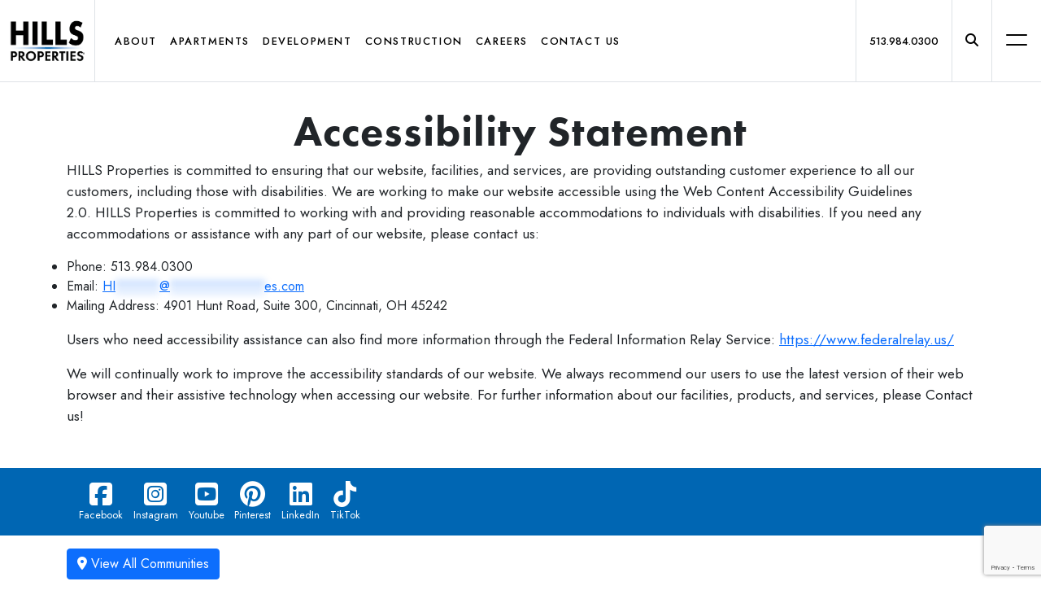

--- FILE ---
content_type: text/html; charset=UTF-8
request_url: https://www.hillsproperties.com/accessibility-statement/
body_size: 21027
content:
<!DOCTYPE html>
<html lang="en-US">

<head>
    <meta charset="UTF-8">
<script type="text/javascript">
/* <![CDATA[ */
var gform;gform||(document.addEventListener("gform_main_scripts_loaded",function(){gform.scriptsLoaded=!0}),document.addEventListener("gform/theme/scripts_loaded",function(){gform.themeScriptsLoaded=!0}),window.addEventListener("DOMContentLoaded",function(){gform.domLoaded=!0}),gform={domLoaded:!1,scriptsLoaded:!1,themeScriptsLoaded:!1,isFormEditor:()=>"function"==typeof InitializeEditor,callIfLoaded:function(o){return!(!gform.domLoaded||!gform.scriptsLoaded||!gform.themeScriptsLoaded&&!gform.isFormEditor()||(gform.isFormEditor()&&console.warn("The use of gform.initializeOnLoaded() is deprecated in the form editor context and will be removed in Gravity Forms 3.1."),o(),0))},initializeOnLoaded:function(o){gform.callIfLoaded(o)||(document.addEventListener("gform_main_scripts_loaded",()=>{gform.scriptsLoaded=!0,gform.callIfLoaded(o)}),document.addEventListener("gform/theme/scripts_loaded",()=>{gform.themeScriptsLoaded=!0,gform.callIfLoaded(o)}),window.addEventListener("DOMContentLoaded",()=>{gform.domLoaded=!0,gform.callIfLoaded(o)}))},hooks:{action:{},filter:{}},addAction:function(o,r,e,t){gform.addHook("action",o,r,e,t)},addFilter:function(o,r,e,t){gform.addHook("filter",o,r,e,t)},doAction:function(o){gform.doHook("action",o,arguments)},applyFilters:function(o){return gform.doHook("filter",o,arguments)},removeAction:function(o,r){gform.removeHook("action",o,r)},removeFilter:function(o,r,e){gform.removeHook("filter",o,r,e)},addHook:function(o,r,e,t,n){null==gform.hooks[o][r]&&(gform.hooks[o][r]=[]);var d=gform.hooks[o][r];null==n&&(n=r+"_"+d.length),gform.hooks[o][r].push({tag:n,callable:e,priority:t=null==t?10:t})},doHook:function(r,o,e){var t;if(e=Array.prototype.slice.call(e,1),null!=gform.hooks[r][o]&&((o=gform.hooks[r][o]).sort(function(o,r){return o.priority-r.priority}),o.forEach(function(o){"function"!=typeof(t=o.callable)&&(t=window[t]),"action"==r?t.apply(null,e):e[0]=t.apply(null,e)})),"filter"==r)return e[0]},removeHook:function(o,r,t,n){var e;null!=gform.hooks[o][r]&&(e=(e=gform.hooks[o][r]).filter(function(o,r,e){return!!(null!=n&&n!=o.tag||null!=t&&t!=o.priority)}),gform.hooks[o][r]=e)}});
/* ]]> */
</script>

    <meta name="viewport" content="width=device-width, initial-scale=1, shrink-to-fit=no">
    <meta name="facebook-domain-verification" content="wdjl0o5r6bpcad38g50509y1bybnlw" />
    <meta name='robots' content='index, follow, max-image-preview:large, max-snippet:-1, max-video-preview:-1' />

            <script data-no-defer="1" data-ezscrex="false" data-cfasync="false" data-pagespeed-no-defer data-cookieconsent="ignore">
                var ctPublicFunctions = {"_ajax_nonce":"b3e0dc5ebb","_rest_nonce":"36b36e3133","_ajax_url":"\/wp-admin\/admin-ajax.php","_rest_url":"https:\/\/www.hillsproperties.com\/wp-json\/","data__cookies_type":"none","data__ajax_type":"rest","data__bot_detector_enabled":"1","data__frontend_data_log_enabled":1,"cookiePrefix":"","wprocket_detected":true,"host_url":"www.hillsproperties.com","text__ee_click_to_select":"Click to select the whole data","text__ee_original_email":"The complete one is","text__ee_got_it":"Got it","text__ee_blocked":"Blocked","text__ee_cannot_connect":"Cannot connect","text__ee_cannot_decode":"Can not decode email. Unknown reason","text__ee_email_decoder":"CleanTalk email decoder","text__ee_wait_for_decoding":"The magic is on the way!","text__ee_decoding_process":"Please wait a few seconds while we decode the contact data."}
            </script>
        
            <script data-no-defer="1" data-ezscrex="false" data-cfasync="false" data-pagespeed-no-defer data-cookieconsent="ignore">
                var ctPublic = {"_ajax_nonce":"b3e0dc5ebb","settings__forms__check_internal":"0","settings__forms__check_external":"0","settings__forms__force_protection":"0","settings__forms__search_test":"1","settings__forms__wc_add_to_cart":"0","settings__data__bot_detector_enabled":"1","settings__sfw__anti_crawler":0,"blog_home":"https:\/\/www.hillsproperties.com\/","pixel__setting":"3","pixel__enabled":true,"pixel__url":null,"data__email_check_before_post":"1","data__email_check_exist_post":"1","data__cookies_type":"none","data__key_is_ok":true,"data__visible_fields_required":true,"wl_brandname":"Anti-Spam by CleanTalk","wl_brandname_short":"CleanTalk","ct_checkjs_key":"58d8ae5cf8fff1460869b800df077dce849f9b994566b2d03cf9439e623fa0d7","emailEncoderPassKey":"a42b95f499b71ed9872a69e1899a098b","bot_detector_forms_excluded":"W10=","advancedCacheExists":true,"varnishCacheExists":false,"wc_ajax_add_to_cart":false}
            </script>
        
	<!-- This site is optimized with the Yoast SEO plugin v26.7 - https://yoast.com/wordpress/plugins/seo/ -->
	<title>Accessibility Statement | HILLS Properties</title>
<link data-rocket-prefetch href="https://fd.cleantalk.org" rel="dns-prefetch">
<link data-rocket-prefetch href="https://snap.licdn.com" rel="dns-prefetch">
<link data-rocket-prefetch href="https://www.googletagmanager.com" rel="dns-prefetch">
<link data-rocket-prefetch href="https://connect.facebook.net" rel="dns-prefetch">
<link data-rocket-prefetch href="https://fonts.googleapis.com" rel="dns-prefetch">
<link data-rocket-prefetch href="https://cdn.jsdelivr.net" rel="dns-prefetch">
<link data-rocket-prefetch href="https://use.typekit.net" rel="dns-prefetch">
<link data-rocket-prefetch href="https://kit.fontawesome.com" rel="dns-prefetch">
<link data-rocket-prefetch href="https://www.google.com" rel="dns-prefetch"><link rel="preload" data-rocket-preload as="image" href="https://www.hillsproperties.com/wp-content/uploads/2022/04/hills-properties-175.webp" fetchpriority="high">
	<meta name="description" content="We strive to follow current website accessibility guidelines. If you run into a problem on our website, please reach out to us for assistance." />
	<link rel="canonical" href="https://www.hillsproperties.com/accessibility-statement/" />
	<meta property="og:locale" content="en_US" />
	<meta property="og:type" content="article" />
	<meta property="og:title" content="Accessibility Statement | HILLS Properties" />
	<meta property="og:description" content="We strive to follow current website accessibility guidelines. If you run into a problem on our website, please reach out to us for assistance." />
	<meta property="og:url" content="https://www.hillsproperties.com/accessibility-statement/" />
	<meta property="og:site_name" content="HILLS Properties" />
	<meta property="article:modified_time" content="2024-12-12T22:22:07+00:00" />
	<meta property="og:image" content="https://www.hillsproperties.com/wp-content/uploads/2022/04/hills-properties-175.webp" />
	<meta property="og:image:width" content="255" />
	<meta property="og:image:height" content="175" />
	<meta property="og:image:type" content="image/webp" />
	<meta name="twitter:card" content="summary_large_image" />
	<meta name="twitter:label1" content="Est. reading time" />
	<meta name="twitter:data1" content="1 minute" />
	<script type="application/ld+json" class="yoast-schema-graph">{"@context":"https://schema.org","@graph":[{"@type":"WebPage","@id":"https://www.hillsproperties.com/accessibility-statement/","url":"https://www.hillsproperties.com/accessibility-statement/","name":"Accessibility Statement | HILLS Properties","isPartOf":{"@id":"https://www.hillsproperties.com/#website"},"datePublished":"2022-05-10T21:03:26+00:00","dateModified":"2024-12-12T22:22:07+00:00","description":"We strive to follow current website accessibility guidelines. If you run into a problem on our website, please reach out to us for assistance.","breadcrumb":{"@id":"https://www.hillsproperties.com/accessibility-statement/#breadcrumb"},"inLanguage":"en-US","potentialAction":[{"@type":"ReadAction","target":["https://www.hillsproperties.com/accessibility-statement/"]}]},{"@type":"BreadcrumbList","@id":"https://www.hillsproperties.com/accessibility-statement/#breadcrumb","itemListElement":[{"@type":"ListItem","position":1,"name":"Home","item":"https://www.hillsproperties.com/"},{"@type":"ListItem","position":2,"name":"Accessibility Statement"}]},{"@type":"WebSite","@id":"https://www.hillsproperties.com/#website","url":"https://www.hillsproperties.com/","name":"HILLS Properties","description":"Just another WordPress site","publisher":{"@id":"https://www.hillsproperties.com/#organization"},"potentialAction":[{"@type":"SearchAction","target":{"@type":"EntryPoint","urlTemplate":"https://www.hillsproperties.com/?s={search_term_string}"},"query-input":{"@type":"PropertyValueSpecification","valueRequired":true,"valueName":"search_term_string"}}],"inLanguage":"en-US"},{"@type":"Organization","@id":"https://www.hillsproperties.com/#organization","name":"HILLS Properties","url":"https://www.hillsproperties.com/","logo":{"@type":"ImageObject","inLanguage":"en-US","@id":"https://www.hillsproperties.com/#/schema/logo/image/","url":"https://www.hillsproperties.com/wp-content/uploads/2022/04/hills-properties-175.png","contentUrl":"https://www.hillsproperties.com/wp-content/uploads/2022/04/hills-properties-175.png","width":255,"height":175,"caption":"HILLS Properties"},"image":{"@id":"https://www.hillsproperties.com/#/schema/logo/image/"}}]}</script>
	<!-- / Yoast SEO plugin. -->


<link rel='dns-prefetch' href='//fd.cleantalk.org' />
<link rel='dns-prefetch' href='//kit.fontawesome.com' />
<link rel='dns-prefetch' href='//cdn.jsdelivr.net' />
<link rel='dns-prefetch' href='//www.google.com' />
<link rel='dns-prefetch' href='//fonts.googleapis.com' />
<link rel='dns-prefetch' href='//use.typekit.net' />
<link rel="alternate" title="oEmbed (JSON)" type="application/json+oembed" href="https://www.hillsproperties.com/wp-json/oembed/1.0/embed?url=https%3A%2F%2Fwww.hillsproperties.com%2Faccessibility-statement%2F" />
<link rel="alternate" title="oEmbed (XML)" type="text/xml+oembed" href="https://www.hillsproperties.com/wp-json/oembed/1.0/embed?url=https%3A%2F%2Fwww.hillsproperties.com%2Faccessibility-statement%2F&#038;format=xml" />
<style id='wp-img-auto-sizes-contain-inline-css' type='text/css'>
img:is([sizes=auto i],[sizes^="auto," i]){contain-intrinsic-size:3000px 1500px}
/*# sourceURL=wp-img-auto-sizes-contain-inline-css */
</style>
<link rel='stylesheet' id='dashicons-css' href='https://www.hillsproperties.com/wp-includes/css/dashicons.min.css?ver=6.9' type='text/css' media='all' />
<link rel='stylesheet' id='acf-global-css' href='https://www.hillsproperties.com/wp-content/plugins/advanced-custom-fields-pro/assets/build/css/acf-global.min.css?ver=6.7.0.2' type='text/css' media='all' />
<link rel='stylesheet' id='acf-input-css' href='https://www.hillsproperties.com/wp-content/plugins/advanced-custom-fields-pro/assets/build/css/acf-input.min.css?ver=6.7.0.2' type='text/css' media='all' />
<link rel='stylesheet' id='gli-reviews-css' href='https://www.hillsproperties.com/wp-content/plugins/golocalinteractive-gli-reviews-0a6d51ad10a2/inc/acf-gli-review-picker/acf-review-picker/assets/css/input.css?ver=1.0.0' type='text/css' media='all' />
<style id='wp-emoji-styles-inline-css' type='text/css'>

	img.wp-smiley, img.emoji {
		display: inline !important;
		border: none !important;
		box-shadow: none !important;
		height: 1em !important;
		width: 1em !important;
		margin: 0 0.07em !important;
		vertical-align: -0.1em !important;
		background: none !important;
		padding: 0 !important;
	}
/*# sourceURL=wp-emoji-styles-inline-css */
</style>
<link rel='stylesheet' id='wp-block-library-css' href='https://www.hillsproperties.com/wp-includes/css/dist/block-library/style.min.css?ver=6.9' type='text/css' media='all' />
<style id='wp-block-heading-inline-css' type='text/css'>
h1:where(.wp-block-heading).has-background,h2:where(.wp-block-heading).has-background,h3:where(.wp-block-heading).has-background,h4:where(.wp-block-heading).has-background,h5:where(.wp-block-heading).has-background,h6:where(.wp-block-heading).has-background{padding:1.25em 2.375em}h1.has-text-align-left[style*=writing-mode]:where([style*=vertical-lr]),h1.has-text-align-right[style*=writing-mode]:where([style*=vertical-rl]),h2.has-text-align-left[style*=writing-mode]:where([style*=vertical-lr]),h2.has-text-align-right[style*=writing-mode]:where([style*=vertical-rl]),h3.has-text-align-left[style*=writing-mode]:where([style*=vertical-lr]),h3.has-text-align-right[style*=writing-mode]:where([style*=vertical-rl]),h4.has-text-align-left[style*=writing-mode]:where([style*=vertical-lr]),h4.has-text-align-right[style*=writing-mode]:where([style*=vertical-rl]),h5.has-text-align-left[style*=writing-mode]:where([style*=vertical-lr]),h5.has-text-align-right[style*=writing-mode]:where([style*=vertical-rl]),h6.has-text-align-left[style*=writing-mode]:where([style*=vertical-lr]),h6.has-text-align-right[style*=writing-mode]:where([style*=vertical-rl]){rotate:180deg}
/*# sourceURL=https://www.hillsproperties.com/wp-includes/blocks/heading/style.min.css */
</style>
<style id='wp-block-list-inline-css' type='text/css'>
ol,ul{box-sizing:border-box}:root :where(.wp-block-list.has-background){padding:1.25em 2.375em}
/*# sourceURL=https://www.hillsproperties.com/wp-includes/blocks/list/style.min.css */
</style>
<style id='wp-block-paragraph-inline-css' type='text/css'>
.is-small-text{font-size:.875em}.is-regular-text{font-size:1em}.is-large-text{font-size:2.25em}.is-larger-text{font-size:3em}.has-drop-cap:not(:focus):first-letter{float:left;font-size:8.4em;font-style:normal;font-weight:100;line-height:.68;margin:.05em .1em 0 0;text-transform:uppercase}body.rtl .has-drop-cap:not(:focus):first-letter{float:none;margin-left:.1em}p.has-drop-cap.has-background{overflow:hidden}:root :where(p.has-background){padding:1.25em 2.375em}:where(p.has-text-color:not(.has-link-color)) a{color:inherit}p.has-text-align-left[style*="writing-mode:vertical-lr"],p.has-text-align-right[style*="writing-mode:vertical-rl"]{rotate:180deg}
/*# sourceURL=https://www.hillsproperties.com/wp-includes/blocks/paragraph/style.min.css */
</style>
<style id='wp-block-spacer-inline-css' type='text/css'>
.wp-block-spacer{clear:both}
/*# sourceURL=https://www.hillsproperties.com/wp-includes/blocks/spacer/style.min.css */
</style>
<style id='global-styles-inline-css' type='text/css'>
:root{--wp--preset--aspect-ratio--square: 1;--wp--preset--aspect-ratio--4-3: 4/3;--wp--preset--aspect-ratio--3-4: 3/4;--wp--preset--aspect-ratio--3-2: 3/2;--wp--preset--aspect-ratio--2-3: 2/3;--wp--preset--aspect-ratio--16-9: 16/9;--wp--preset--aspect-ratio--9-16: 9/16;--wp--preset--color--black: #000000;--wp--preset--color--cyan-bluish-gray: #abb8c3;--wp--preset--color--white: #ffffff;--wp--preset--color--pale-pink: #f78da7;--wp--preset--color--vivid-red: #cf2e2e;--wp--preset--color--luminous-vivid-orange: #ff6900;--wp--preset--color--luminous-vivid-amber: #fcb900;--wp--preset--color--light-green-cyan: #7bdcb5;--wp--preset--color--vivid-green-cyan: #00d084;--wp--preset--color--pale-cyan-blue: #8ed1fc;--wp--preset--color--vivid-cyan-blue: #0693e3;--wp--preset--color--vivid-purple: #9b51e0;--wp--preset--gradient--vivid-cyan-blue-to-vivid-purple: linear-gradient(135deg,rgb(6,147,227) 0%,rgb(155,81,224) 100%);--wp--preset--gradient--light-green-cyan-to-vivid-green-cyan: linear-gradient(135deg,rgb(122,220,180) 0%,rgb(0,208,130) 100%);--wp--preset--gradient--luminous-vivid-amber-to-luminous-vivid-orange: linear-gradient(135deg,rgb(252,185,0) 0%,rgb(255,105,0) 100%);--wp--preset--gradient--luminous-vivid-orange-to-vivid-red: linear-gradient(135deg,rgb(255,105,0) 0%,rgb(207,46,46) 100%);--wp--preset--gradient--very-light-gray-to-cyan-bluish-gray: linear-gradient(135deg,rgb(238,238,238) 0%,rgb(169,184,195) 100%);--wp--preset--gradient--cool-to-warm-spectrum: linear-gradient(135deg,rgb(74,234,220) 0%,rgb(151,120,209) 20%,rgb(207,42,186) 40%,rgb(238,44,130) 60%,rgb(251,105,98) 80%,rgb(254,248,76) 100%);--wp--preset--gradient--blush-light-purple: linear-gradient(135deg,rgb(255,206,236) 0%,rgb(152,150,240) 100%);--wp--preset--gradient--blush-bordeaux: linear-gradient(135deg,rgb(254,205,165) 0%,rgb(254,45,45) 50%,rgb(107,0,62) 100%);--wp--preset--gradient--luminous-dusk: linear-gradient(135deg,rgb(255,203,112) 0%,rgb(199,81,192) 50%,rgb(65,88,208) 100%);--wp--preset--gradient--pale-ocean: linear-gradient(135deg,rgb(255,245,203) 0%,rgb(182,227,212) 50%,rgb(51,167,181) 100%);--wp--preset--gradient--electric-grass: linear-gradient(135deg,rgb(202,248,128) 0%,rgb(113,206,126) 100%);--wp--preset--gradient--midnight: linear-gradient(135deg,rgb(2,3,129) 0%,rgb(40,116,252) 100%);--wp--preset--font-size--small: 13px;--wp--preset--font-size--medium: 20px;--wp--preset--font-size--large: 36px;--wp--preset--font-size--x-large: 42px;--wp--preset--spacing--20: 0.44rem;--wp--preset--spacing--30: 0.67rem;--wp--preset--spacing--40: 1rem;--wp--preset--spacing--50: 1.5rem;--wp--preset--spacing--60: 2.25rem;--wp--preset--spacing--70: 3.38rem;--wp--preset--spacing--80: 5.06rem;--wp--preset--shadow--natural: 6px 6px 9px rgba(0, 0, 0, 0.2);--wp--preset--shadow--deep: 12px 12px 50px rgba(0, 0, 0, 0.4);--wp--preset--shadow--sharp: 6px 6px 0px rgba(0, 0, 0, 0.2);--wp--preset--shadow--outlined: 6px 6px 0px -3px rgb(255, 255, 255), 6px 6px rgb(0, 0, 0);--wp--preset--shadow--crisp: 6px 6px 0px rgb(0, 0, 0);}:where(.is-layout-flex){gap: 0.5em;}:where(.is-layout-grid){gap: 0.5em;}body .is-layout-flex{display: flex;}.is-layout-flex{flex-wrap: wrap;align-items: center;}.is-layout-flex > :is(*, div){margin: 0;}body .is-layout-grid{display: grid;}.is-layout-grid > :is(*, div){margin: 0;}:where(.wp-block-columns.is-layout-flex){gap: 2em;}:where(.wp-block-columns.is-layout-grid){gap: 2em;}:where(.wp-block-post-template.is-layout-flex){gap: 1.25em;}:where(.wp-block-post-template.is-layout-grid){gap: 1.25em;}.has-black-color{color: var(--wp--preset--color--black) !important;}.has-cyan-bluish-gray-color{color: var(--wp--preset--color--cyan-bluish-gray) !important;}.has-white-color{color: var(--wp--preset--color--white) !important;}.has-pale-pink-color{color: var(--wp--preset--color--pale-pink) !important;}.has-vivid-red-color{color: var(--wp--preset--color--vivid-red) !important;}.has-luminous-vivid-orange-color{color: var(--wp--preset--color--luminous-vivid-orange) !important;}.has-luminous-vivid-amber-color{color: var(--wp--preset--color--luminous-vivid-amber) !important;}.has-light-green-cyan-color{color: var(--wp--preset--color--light-green-cyan) !important;}.has-vivid-green-cyan-color{color: var(--wp--preset--color--vivid-green-cyan) !important;}.has-pale-cyan-blue-color{color: var(--wp--preset--color--pale-cyan-blue) !important;}.has-vivid-cyan-blue-color{color: var(--wp--preset--color--vivid-cyan-blue) !important;}.has-vivid-purple-color{color: var(--wp--preset--color--vivid-purple) !important;}.has-black-background-color{background-color: var(--wp--preset--color--black) !important;}.has-cyan-bluish-gray-background-color{background-color: var(--wp--preset--color--cyan-bluish-gray) !important;}.has-white-background-color{background-color: var(--wp--preset--color--white) !important;}.has-pale-pink-background-color{background-color: var(--wp--preset--color--pale-pink) !important;}.has-vivid-red-background-color{background-color: var(--wp--preset--color--vivid-red) !important;}.has-luminous-vivid-orange-background-color{background-color: var(--wp--preset--color--luminous-vivid-orange) !important;}.has-luminous-vivid-amber-background-color{background-color: var(--wp--preset--color--luminous-vivid-amber) !important;}.has-light-green-cyan-background-color{background-color: var(--wp--preset--color--light-green-cyan) !important;}.has-vivid-green-cyan-background-color{background-color: var(--wp--preset--color--vivid-green-cyan) !important;}.has-pale-cyan-blue-background-color{background-color: var(--wp--preset--color--pale-cyan-blue) !important;}.has-vivid-cyan-blue-background-color{background-color: var(--wp--preset--color--vivid-cyan-blue) !important;}.has-vivid-purple-background-color{background-color: var(--wp--preset--color--vivid-purple) !important;}.has-black-border-color{border-color: var(--wp--preset--color--black) !important;}.has-cyan-bluish-gray-border-color{border-color: var(--wp--preset--color--cyan-bluish-gray) !important;}.has-white-border-color{border-color: var(--wp--preset--color--white) !important;}.has-pale-pink-border-color{border-color: var(--wp--preset--color--pale-pink) !important;}.has-vivid-red-border-color{border-color: var(--wp--preset--color--vivid-red) !important;}.has-luminous-vivid-orange-border-color{border-color: var(--wp--preset--color--luminous-vivid-orange) !important;}.has-luminous-vivid-amber-border-color{border-color: var(--wp--preset--color--luminous-vivid-amber) !important;}.has-light-green-cyan-border-color{border-color: var(--wp--preset--color--light-green-cyan) !important;}.has-vivid-green-cyan-border-color{border-color: var(--wp--preset--color--vivid-green-cyan) !important;}.has-pale-cyan-blue-border-color{border-color: var(--wp--preset--color--pale-cyan-blue) !important;}.has-vivid-cyan-blue-border-color{border-color: var(--wp--preset--color--vivid-cyan-blue) !important;}.has-vivid-purple-border-color{border-color: var(--wp--preset--color--vivid-purple) !important;}.has-vivid-cyan-blue-to-vivid-purple-gradient-background{background: var(--wp--preset--gradient--vivid-cyan-blue-to-vivid-purple) !important;}.has-light-green-cyan-to-vivid-green-cyan-gradient-background{background: var(--wp--preset--gradient--light-green-cyan-to-vivid-green-cyan) !important;}.has-luminous-vivid-amber-to-luminous-vivid-orange-gradient-background{background: var(--wp--preset--gradient--luminous-vivid-amber-to-luminous-vivid-orange) !important;}.has-luminous-vivid-orange-to-vivid-red-gradient-background{background: var(--wp--preset--gradient--luminous-vivid-orange-to-vivid-red) !important;}.has-very-light-gray-to-cyan-bluish-gray-gradient-background{background: var(--wp--preset--gradient--very-light-gray-to-cyan-bluish-gray) !important;}.has-cool-to-warm-spectrum-gradient-background{background: var(--wp--preset--gradient--cool-to-warm-spectrum) !important;}.has-blush-light-purple-gradient-background{background: var(--wp--preset--gradient--blush-light-purple) !important;}.has-blush-bordeaux-gradient-background{background: var(--wp--preset--gradient--blush-bordeaux) !important;}.has-luminous-dusk-gradient-background{background: var(--wp--preset--gradient--luminous-dusk) !important;}.has-pale-ocean-gradient-background{background: var(--wp--preset--gradient--pale-ocean) !important;}.has-electric-grass-gradient-background{background: var(--wp--preset--gradient--electric-grass) !important;}.has-midnight-gradient-background{background: var(--wp--preset--gradient--midnight) !important;}.has-small-font-size{font-size: var(--wp--preset--font-size--small) !important;}.has-medium-font-size{font-size: var(--wp--preset--font-size--medium) !important;}.has-large-font-size{font-size: var(--wp--preset--font-size--large) !important;}.has-x-large-font-size{font-size: var(--wp--preset--font-size--x-large) !important;}
/*# sourceURL=global-styles-inline-css */
</style>

<style id='classic-theme-styles-inline-css' type='text/css'>
/*! This file is auto-generated */
.wp-block-button__link{color:#fff;background-color:#32373c;border-radius:9999px;box-shadow:none;text-decoration:none;padding:calc(.667em + 2px) calc(1.333em + 2px);font-size:1.125em}.wp-block-file__button{background:#32373c;color:#fff;text-decoration:none}
/*# sourceURL=/wp-includes/css/classic-themes.min.css */
</style>
<link rel='stylesheet' id='cleantalk-public-css-css' href='https://www.hillsproperties.com/wp-content/plugins/cleantalk-spam-protect/css/cleantalk-public.min.css?ver=6.70.1_1766209332' type='text/css' media='all' />
<link rel='stylesheet' id='cleantalk-email-decoder-css-css' href='https://www.hillsproperties.com/wp-content/plugins/cleantalk-spam-protect/css/cleantalk-email-decoder.min.css?ver=6.70.1_1766209332' type='text/css' media='all' />
<link rel='stylesheet' id='font-css' href='https://fonts.googleapis.com/css2?family=Jost%3Awght%40300%3B400%3B500%3B700&#038;display=swap&#038;ver=6.9' type='text/css' media='all' />
<link rel='stylesheet' id='bootstrap-css-css' href='https://cdn.jsdelivr.net/npm/bootstrap@5.1.3/dist/css/bootstrap.min.css?ver=6.9' type='text/css' media='all' />
<link rel='stylesheet' id='corporate-font-css' href='https://use.typekit.net/fwp5sul.css?ver=6.9' type='text/css' media='all' />
<link rel='stylesheet' id='style-css' href='https://www.hillsproperties.com/wp-content/themes/hillsproperties/public/corporate.min.css?ver=1.1.10' type='text/css' media='all' />
<link rel='stylesheet' id='slick-css-css' href='https://cdn.jsdelivr.net/npm/slick-carousel@1.8.1/slick/slick.css?ver=6.9' type='text/css' media='all' />
<link rel='stylesheet' id='slick-theme-css-css' href='https://cdn.jsdelivr.net/npm/slick-carousel@1.8.1/slick/slick-theme.css?ver=6.9' type='text/css' media='all' />
<script type="text/javascript" src="https://www.hillsproperties.com/wp-includes/js/jquery/jquery.min.js?ver=3.7.1" id="jquery-core-js"></script>
<script type="text/javascript" src="https://www.hillsproperties.com/wp-includes/js/jquery/jquery-migrate.min.js?ver=3.4.1" id="jquery-migrate-js"></script>
<script type="text/javascript" src="https://www.hillsproperties.com/wp-includes/js/jquery/ui/core.min.js?ver=1.13.3" id="jquery-ui-core-js"></script>
<script type="text/javascript" src="https://www.hillsproperties.com/wp-includes/js/jquery/ui/mouse.min.js?ver=1.13.3" id="jquery-ui-mouse-js"></script>
<script type="text/javascript" src="https://www.hillsproperties.com/wp-includes/js/jquery/ui/sortable.min.js?ver=1.13.3" id="jquery-ui-sortable-js"></script>
<script type="text/javascript" src="https://www.hillsproperties.com/wp-includes/js/jquery/ui/resizable.min.js?ver=1.13.3" id="jquery-ui-resizable-js"></script>
<script type="text/javascript" src="https://www.hillsproperties.com/wp-content/plugins/advanced-custom-fields-pro/assets/build/js/acf.min.js?ver=6.7.0.2" id="acf-js"></script>
<script type="text/javascript" src="https://www.hillsproperties.com/wp-includes/js/dist/dom-ready.min.js?ver=f77871ff7694fffea381" id="wp-dom-ready-js"></script>
<script type="text/javascript" src="https://www.hillsproperties.com/wp-includes/js/dist/hooks.min.js?ver=dd5603f07f9220ed27f1" id="wp-hooks-js"></script>
<script type="text/javascript" src="https://www.hillsproperties.com/wp-includes/js/dist/i18n.min.js?ver=c26c3dc7bed366793375" id="wp-i18n-js"></script>
<script type="text/javascript" id="wp-i18n-js-after">
/* <![CDATA[ */
wp.i18n.setLocaleData( { 'text direction\u0004ltr': [ 'ltr' ] } );
//# sourceURL=wp-i18n-js-after
/* ]]> */
</script>
<script type="text/javascript" src="https://www.hillsproperties.com/wp-includes/js/dist/a11y.min.js?ver=cb460b4676c94bd228ed" id="wp-a11y-js"></script>
<script type="text/javascript" src="https://www.hillsproperties.com/wp-content/plugins/advanced-custom-fields-pro/assets/build/js/acf-input.min.js?ver=6.7.0.2" id="acf-input-js"></script>
<script type="text/javascript" src="https://www.hillsproperties.com/wp-content/plugins/golocalinteractive-gli-reviews-0a6d51ad10a2/inc/acf-gli-review-picker/acf-review-picker/assets/js/input.js?ver=1.0.0" id="gli-reviews-js"></script>
<script type="text/javascript" src="https://www.hillsproperties.com/wp-content/plugins/cleantalk-spam-protect/js/apbct-public-bundle.min.js?ver=6.70.1_1766209332" id="apbct-public-bundle.min-js-js"></script>
<script type="text/javascript" src="https://fd.cleantalk.org/ct-bot-detector-wrapper.js?ver=6.70.1" id="ct_bot_detector-js" defer="defer" data-wp-strategy="defer"></script>
<script type="text/javascript" src="https://cdn.jsdelivr.net/npm/@popperjs/core@2.9.2/dist/umd/popper.min.js?ver=6.9" id="popper-js"></script>
<script type="text/javascript" src="https://cdn.jsdelivr.net/npm/bootstrap@5.1.3/dist/js/bootstrap.min.js?ver=6.9" id="bootstrap-js"></script>
<script type="text/javascript" src="https://www.hillsproperties.com/wp-content/themes/hillsproperties/public/826.min.js?ver=1.1.10" id="826-js-js" defer="defer" data-wp-strategy="defer"></script>
<script type="text/javascript" src="https://cdn.jsdelivr.net/npm/slick-carousel@1.8.1/slick/slick.min.js?ver=6.9" id="slick-js-js"></script>
<script type="text/javascript" src="https://www.hillsproperties.com/wp-content/themes/hillsproperties/public/corporate.min.js?ver=1.1.10" id="app-js-js" defer="defer" data-wp-strategy="defer"></script>
<link rel="https://api.w.org/" href="https://www.hillsproperties.com/wp-json/" /><link rel="alternate" title="JSON" type="application/json" href="https://www.hillsproperties.com/wp-json/wp/v2/pages/3321" /><link rel="EditURI" type="application/rsd+xml" title="RSD" href="https://www.hillsproperties.com/xmlrpc.php?rsd" />
<meta name="generator" content="WordPress 6.9" />
<link rel='shortlink' href='https://www.hillsproperties.com/?p=3321' />
<!-- Meta Pixel Code -->
                <script>!function(f,b,e,v,n,t,s){if(f.fbq)return;n=f.fbq=function(){n.callMethod?n.callMethod.apply(n,arguments):n.queue.push(arguments)};if(!f._fbq)f._fbq=n;n.push=n;n.loaded=!0;n.version='2.0';n.queue=[];t=b.createElement(e);t.async=!0;t.src=v;s=b.getElementsByTagName(e)[0];s.parentNode.insertBefore(t,s)}(window, document,'script','https://connect.facebook.net/en_US/fbevents.js');fbq('init', '276697991105570');fbq('track', 'PageView');</script>
                <noscript><img height='1' width='1' style='display:none'src='https://www.facebook.com/tr?id=276697991105570&ev=PageView&noscript=1'/></noscript>
                <!-- End Meta Pixel Code --><link rel="icon" href="https://www.hillsproperties.com/wp-content/uploads/2022/04/hills-favicon.webp" />		<style type="text/css" id="wp-custom-css">
			/* HOME Hero */
.homepage-hero .hero-content-wrapper h1 {
	color: #ffffff;
}
.hero-feature {
	max-height: 65vh;
}
@media screen and (min-width: 992px) {
.hero-feature__image {
margin-left: 15%;
width: 90%;
animation: hillspan 40s alternate infinite;
    animation-timing-function: ease-in-out;
}
}
@media screen and (min-width: 1200px) {
.hero-feature__image {
margin-left: 15%;
	width: 85%;
	}
.hero-feature {
    height: 65vh;
}
}
@media screen and (min-width: 1500px) {
.hero-feature__image {
margin-left: 10%;
width: 90%;
}
}
.d-none.d-lg-block .partners-block-wrapper .partners-logo-slide:last-child .partners-block-wrapper__box:nth-child(-n+3) img{
	transform:translateX(0%);
}

.image-link-block__text{
	background-color: rgba(0, 0, 0, 0.5) !important;
}

.image-link-block__text:hover{
		background-color: rgba(0, 0, 0, 0.7) !important;
}
/*
a.link.link--callout, a, a.link.link--underline{
	color: #B34A00;
}*/
/*
button.btn.btn--max-out-width.btn--bat{
	background-color: #166DA7;
}

a.btn, button.btn.btn--bat.w-100 {
  background-color: #1773B0 !important;
	border: none;
}

a.btn.btn--brand-invert.btn--ani.w-100 {
    color: #ffffff;
}

button.btn.btn--full-width.btn--brand-invert.btn--small.tour-btn.h-100.virtual-tour-btn {
	color: #ffffff;
}

button.btn.btn--full-width.btn--brand-invert.btn--small.tour-btn.h-100.virtual-tour-btn:hover{
	color: #ffffff;
}

a.btn.btn-outline-primary.btn-phone{
	color: #ffffff !important;
}
*/
.market-sidebar__vitality p{
	color: #696969;
}

.card-body.bg-brown {
    background-color: #047764;
}
/*
a.btn.btn--max-out-width.btn--brand-invert.btn--ani {
    color: #ffffff;
}

button.col.col-6.col-lg-12.btn.btn--brand-invert.btn--category-btn.d-block.text-center.text-lg-start.p-4.map-filter-btn, .map-filter-btn.active{
	color: #1670AC;
}

button.col.col-12.btn.btn--brand-invert.btn--category-btn-all.d-block.w-100.text-center.text-lg-start.p-4.map-filter-btn.active{
	color: #ffffff;
	background-color: #1670AC;
}*/

a.link.link--white.link--underline {
	color: #ffffff;
}
/*
.flex-fill.d-flex.justify-content-center.align-items-center, button.btn.p-0.w-100.text-white {
	background-color: #1773B0;
}*/
/*
button[data-bs-target="#BookATourModal"],
button[data-bs-toggle="modal"] {
    background-color: #1773B0 !important;
	color: #ffffff;
}*/

button#slick-slide-control00,
button#slick-slide-control01,
button#slick-slide-control02,
button#slick-slide-control03,
button#slick-slide-control04,
button#slick-slide-control05,
button#slick-slide-control06 {
  color: transparent;
	background-color: transparent;
}

a.btn.btn--full-width.btn--small.apply-btn.d-flex.align-items-center.justify-content-center.h-100.disabled.customize-unpreviewable{
	background-color: #0f4b72 !important;
	opacity: 1;
}

/*.market-table {
	background-color: #ffffff;
}*/

.market-sidebar__contact-us__text{
	color: #525252;
}

div#hero-block_11a824d57e64d219017955ab2f73e71d {
    background-image: linear-gradient(rgba(0, 0, 0, 0.5), rgba(0, 0, 0, 0.5)), url(https://www.hillsproperties.com/wp-content/uploads/2025/06/CTpool2sm.webp) !important;
}

h3.breed-restrictions {
	color: #156AA2 !important;
}

button.photo-gallery-filter-btn.link.link--underline{
	color: #1670AC;
}

input#gform_submit_button_2, button#galleryPhotosTab {
	background-color: #1670ac;
	border: solid 1px #1670ac;
}

 {
	background-color: #1670ac;
}

a#skiptocontent {
	color: #ffffff;
	font-size: 0px;
}		</style>
		<script>(function(w,d,s,l,i){w[l]=w[l]||[];w[l].push({'gtm.start':
new Date().getTime(),event:'gtm.js'});var f=d.getElementsByTagName(s)[0],
j=d.createElement(s),dl=l!='dataLayer'?'&l='+l:'';j.async=true;j.src=
'https://www.googletagmanager.com/gtm.js?id='+i+dl;f.parentNode.insertBefore(j,f);
})(window,document,'script','dataLayer','GTM-P3JRS68');</script><link rel='stylesheet' id='gform_basic-css' href='https://www.hillsproperties.com/wp-content/plugins/gravityforms/assets/css/dist/basic.min.css?ver=2.9.25' type='text/css' media='all' />
<link rel='stylesheet' id='gform_theme_components-css' href='https://www.hillsproperties.com/wp-content/plugins/gravityforms/assets/css/dist/theme-components.min.css?ver=2.9.25' type='text/css' media='all' />
<link rel='stylesheet' id='gform_theme-css' href='https://www.hillsproperties.com/wp-content/plugins/gravityforms/assets/css/dist/theme.min.css?ver=2.9.25' type='text/css' media='all' />
<meta name="generator" content="WP Rocket 3.20.3" data-wpr-features="wpr_preconnect_external_domains wpr_oci wpr_preload_links wpr_desktop" /></head>

<body class="wp-singular page-template-default page page-id-3321 wp-custom-logo wp-theme-hillsproperties corporate-body">
    <noscript><iframe src="https://www.googletagmanager.com/ns.html?id=GTM-P3JRS68"
height="0" width="0" style="display:none;visibility:hidden" title="Google Tag Manager"></iframe></noscript>    <header  class="corporate-header bg-white" id="pageheader">
    <a href="#maincontent corporate" id="skiptocontent" style="">skip to main content</a>
        <div class="navbar-wrapper">
                        <nav class="navbar navbar-expand-lg header-nav py-0 border-bottom">
                <a class="navbar-brand px-4 py-1 me-0 me-sm-3" href="/">
                    <img fetchpriority="high" src="https://www.hillsproperties.com/wp-content/uploads/2022/04/hills-properties-175.webp" alt="HILLS properties" />
                </a>
                <div class="navbar-mobile-cta-wrapper d-flex d-lg-none ms-auto">
                    <a title="tel:513.984.0300" href="tel:513.984.0300">
                        <span class="fa fa-mobile fa-2x"></span>
                    </a>
                </div>
                <div class="navbar-toggler-wrapper">
                    <button class="navbar-toggler" type="button" data-bs-toggle="collapse" data-bs-target="#navbarNav" aria-controls="navbarNav" aria-expanded="false" aria-label="Toggle navigation">
                        <span class="fa-light fa-equals fa-2x"></span>
                    </button>
                </div>
                <div class="collapse navbar-collapse" id="navbarNav">
                    <ul id="menu-main-menu" class="navbar-nav me-auto menu"><li  id="menu-item-4489" class="menu-item menu-item-type-post_type menu-item-object-page nav-item nav-item-4489"><a href="https://www.hillsproperties.com/about/" class="nav-link ">About</a></li>
<li  id="menu-item-369" class="menu-item menu-item-type-post_type menu-item-object-page nav-item nav-item-369"><a href="https://www.hillsproperties.com/apartments/" class="nav-link ">Apartments</a></li>
<li  id="menu-item-4490" class="menu-item menu-item-type-post_type menu-item-object-page nav-item nav-item-4490"><a href="https://www.hillsproperties.com/development-acquisitions/" class="nav-link ">Development</a></li>
<li  id="menu-item-9785" class="menu-item menu-item-type-post_type menu-item-object-page nav-item nav-item-9785"><a href="https://www.hillsproperties.com/construction-services/" class="nav-link ">Construction</a></li>
<li  id="menu-item-4491" class="menu-item menu-item-type-post_type menu-item-object-page nav-item nav-item-4491"><a href="https://www.hillsproperties.com/careers/" class="nav-link ">Careers</a></li>
<li  id="menu-item-2779" class="menu-item menu-item-type-post_type menu-item-object-page nav-item nav-item-2779"><a href="https://www.hillsproperties.com/corporate-contact-us/" class="nav-link ">Contact Us</a></li>
</ul>                </div>
                <div class="navbar-cta">
                    <div class="navbar-phone-wrapper border-start">
                        <div class="navbar-phone">
                            <a href="tel:513.984.0300">513.984.0300</a>
                        </div>
                    </div>
                    <div class="navbar-search-wrapper border-start">
                        <div class="navbar-search">
                            <a title="Search the Site" href="#" id="searchSite" role="button" type="button" data-bs-toggle="dropdown" aria-expanded="false">
                                <span class="fa-solid fa-magnifying-glass"></span>
                            </a>
                            <div class="dropdown-menu py-4 px-3" aria-labelledby="searchSite" id="searchWindow">
                                <form method="get" action="/">
                                    <div  class="container">
                                        <div class="row" style="width: 275px">
                                            <div class="input-group">
                                                <input type="text" for="search here" class="form-control" name="s" placeholder="Search Here...">
                                                <button class="btn-c btn-c--primary" id="search here" type="submit">Submit</button>
                                            </div>
                                        </div>
                                    </div>
                                </form>
                            </div>
                        </div>
                    </div>
                    <div class="navbar-drawer-wrapper border-start">
                        <div class="navbar-drawer">
                            <a title="Contact Us Toggle Button" href="#" role="button" class="form-drawer">
                                <span class="fa-light fa-equals fa-2x"></span>
                            </a>
                        </div>
                    </div>
                </div>
            </nav>
        </div>
        <div  id="formDrawer" class="form-drawer-wrapper" aria-hidden="true">
    <button class="btn-c btn-c--primary btn-form-drawer-close"><i class="fal fa-times fa-lg"></i></button>
    <div  class="form-heading-text">
        <h5>Contact Us</h5>
        <span>Get in touch with us and tell us how we can help you.</span>
    </div>
    
                <div class='gf_browser_chrome gform_wrapper gravity-theme gform-theme--no-framework' data-form-theme='gravity-theme' data-form-index='0' id='gform_wrapper_9' ><div id='gf_9' class='gform_anchor' tabindex='-1'></div><form method='post' enctype='multipart/form-data' target='gform_ajax_frame_9' id='gform_9'  action='/accessibility-statement/#gf_9' data-formid='9' novalidate><div class='gf_invisible ginput_recaptchav3' data-sitekey='6Lf2GBgsAAAAAPWqtCOxYu6nPQEzKBDSdiaU9FhX' data-tabindex='0'><input id="input_69b374760d22d2cdc899d6ca8e89b6f8" class="gfield_recaptcha_response" type="hidden" name="input_69b374760d22d2cdc899d6ca8e89b6f8" value=""/></div>
                        <div class='gform-body gform_body'><div id='gform_fields_9' class='gform_fields top_label form_sublabel_below description_below validation_below'><div id="field_9_8" class="gfield gfield--type-honeypot gform_validation_container field_sublabel_below gfield--has-description field_description_below field_validation_below gfield_visibility_visible"  ><label class='gfield_label gform-field-label' for='input_9_8'>X/Twitter</label><div class='ginput_container'><input name='input_8' id='input_9_8' type='text' value='' autocomplete='new-password'/></div><div class='gfield_description' id='gfield_description_9_8'>This field is for validation purposes and should be left unchanged.</div></div><fieldset id="field_9_1" class="gfield gfield--type-name gfield--input-type-name gfield_contains_required field_sublabel_hidden_label gfield--no-description field_description_below hidden_label field_validation_below gfield_visibility_visible"  ><legend class='gfield_label gform-field-label gfield_label_before_complex' >Name<span class="gfield_required"><span class="gfield_required gfield_required_text">(Required)</span></span></legend><div class='ginput_complex ginput_container ginput_container--name no_prefix has_first_name no_middle_name has_last_name no_suffix gf_name_has_2 ginput_container_name gform-grid-row' id='input_9_1'>
                            
                            <span id='input_9_1_3_container' class='name_first gform-grid-col gform-grid-col--size-auto' >
                                                    <input type='text' name='input_1.3' id='input_9_1_3' value=''   aria-required='true'   placeholder='First Name*'  />
                                                    <label for='input_9_1_3' class='gform-field-label gform-field-label--type-sub hidden_sub_label screen-reader-text'>First</label>
                                                </span>
                            
                            <span id='input_9_1_6_container' class='name_last gform-grid-col gform-grid-col--size-auto' >
                                                    <input type='text' name='input_1.6' id='input_9_1_6' value=''   aria-required='true'   placeholder='Last Name*'  />
                                                    <label for='input_9_1_6' class='gform-field-label gform-field-label--type-sub hidden_sub_label screen-reader-text'>Last</label>
                                                </span>
                            
                        </div></fieldset><div id="field_9_3" class="gfield gfield--type-email gfield--input-type-email gfield--width-full gfield_contains_required field_sublabel_below gfield--no-description field_description_below hidden_label field_validation_below gfield_visibility_visible"  ><label class='gfield_label gform-field-label' for='input_9_3'>Email<span class="gfield_required"><span class="gfield_required gfield_required_text">(Required)</span></span></label><div class='ginput_container ginput_container_email'>
                            <input name='input_3' id='input_9_3' type='email' value='' class='large'   placeholder='Email Address*' aria-required="true" aria-invalid="false"  />
                        </div></div><div id="field_9_4" class="gfield gfield--type-phone gfield--input-type-phone gfield--width-full gfield_contains_required field_sublabel_below gfield--no-description field_description_below hidden_label field_validation_below gfield_visibility_visible"  ><label class='gfield_label gform-field-label' for='input_9_4'>Phone<span class="gfield_required"><span class="gfield_required gfield_required_text">(Required)</span></span></label><div class='ginput_container ginput_container_phone'><input name='input_4' id='input_9_4' type='tel' value='' class='large'  placeholder='Phone*' aria-required="true" aria-invalid="false"   /></div></div><div id="field_9_6" class="gfield gfield--type-textarea gfield--input-type-textarea gfield--width-full gfield_contains_required field_sublabel_below gfield--no-description field_description_below field_validation_below gfield_visibility_visible"  ><label class='gfield_label gform-field-label' for='input_9_6'>Message*<span class="gfield_required"><span class="gfield_required gfield_required_text">(Required)</span></span></label><div class='ginput_container ginput_container_textarea'><textarea name='input_6' id='input_9_6' class='textarea small'     aria-required="true" aria-invalid="false"   rows='10' cols='50'></textarea></div></div><div id="field_9_7" class="gfield gfield--type-captcha gfield--input-type-captcha gfield--width-full field_sublabel_below gfield--no-description field_description_below hidden_label field_validation_below gfield_visibility_visible"  ><label class='gfield_label gform-field-label' for='input_9_7'>CAPTCHA</label><div id='input_9_7' class='ginput_container ginput_recaptcha' data-sitekey='6Lf2GBgsAAAAAPWqtCOxYu6nPQEzKBDSdiaU9FhX'  data-theme='light' data-tabindex='-1' data-size='invisible' data-badge='bottomright'></div></div></div></div>
        <div class='gform-footer gform_footer top_label'> <input type='submit' id='gform_submit_button_9' class='gform_button button' onclick='gform.submission.handleButtonClick(this);' data-submission-type='submit' value='Send Message'  /> <input type='hidden' name='gform_ajax' value='form_id=9&amp;title=&amp;description=&amp;tabindex=0&amp;theme=gravity-theme&amp;styles=[]&amp;hash=ee15bc8e01fbfd89a4471b6896ffde53' /><input type='hidden' class='gform_hidden' name='gform_submission_speeds' value='{&quot;pages&quot;:[]}' />
            <input type='hidden' class='gform_hidden' name='gform_submission_method' data-js='gform_submission_method_9' value='iframe' />
            <input type='hidden' class='gform_hidden' name='gform_theme' data-js='gform_theme_9' id='gform_theme_9' value='gravity-theme' />
            <input type='hidden' class='gform_hidden' name='gform_style_settings' data-js='gform_style_settings_9' id='gform_style_settings_9' value='[]' />
            <input type='hidden' class='gform_hidden' name='is_submit_9' value='1' />
            <input type='hidden' class='gform_hidden' name='gform_submit' value='9' />
            
            <input type='hidden' class='gform_hidden' name='gform_unique_id' value='' />
            <input type='hidden' class='gform_hidden' name='state_9' value='WyJbXSIsIjM3YmVhZGU4NmZiZDFlYjVkYzQwZmNkMTE2ZGNiN2Y5Il0=' />
            <input type='hidden' autocomplete='off' class='gform_hidden' name='gform_target_page_number_9' id='gform_target_page_number_9' value='0' />
            <input type='hidden' autocomplete='off' class='gform_hidden' name='gform_source_page_number_9' id='gform_source_page_number_9' value='1' />
            <input type='hidden' name='gform_field_values' value='' />
            
        </div>
                        <input type="hidden" id="ct_checkjs_94f6d7e04a4d452035300f18b984988c" name="ct_checkjs" value="0" /><script >setTimeout(function(){var ct_input_name = "ct_checkjs_94f6d7e04a4d452035300f18b984988c";if (document.getElementById(ct_input_name) !== null) {var ct_input_value = document.getElementById(ct_input_name).value;document.getElementById(ct_input_name).value = document.getElementById(ct_input_name).value.replace(ct_input_value, '58d8ae5cf8fff1460869b800df077dce849f9b994566b2d03cf9439e623fa0d7');}}, 1000);</script><input
                    class="apbct_special_field apbct_email_id__gravity_form"
                    name="apbct__email_id__gravity_form"
                    aria-label="apbct__label_id__gravity_form"
                    type="text" size="30" maxlength="200" autocomplete="off"
                    value=""
                /></form>
                        </div>
		                <iframe style='display:none;width:0px;height:0px;' src='about:blank' name='gform_ajax_frame_9' id='gform_ajax_frame_9' title='This iframe contains the logic required to handle Ajax powered Gravity Forms.'></iframe>
		                <script type="text/javascript">
/* <![CDATA[ */
 gform.initializeOnLoaded( function() {gformInitSpinner( 9, 'https://www.hillsproperties.com/wp-content/plugins/gravityforms/images/spinner.svg', true );jQuery('#gform_ajax_frame_9').on('load',function(){var contents = jQuery(this).contents().find('*').html();var is_postback = contents.indexOf('GF_AJAX_POSTBACK') >= 0;if(!is_postback){return;}var form_content = jQuery(this).contents().find('#gform_wrapper_9');var is_confirmation = jQuery(this).contents().find('#gform_confirmation_wrapper_9').length > 0;var is_redirect = contents.indexOf('gformRedirect(){') >= 0;var is_form = form_content.length > 0 && ! is_redirect && ! is_confirmation;var mt = parseInt(jQuery('html').css('margin-top'), 10) + parseInt(jQuery('body').css('margin-top'), 10) + 100;if(is_form){jQuery('#gform_wrapper_9').html(form_content.html());if(form_content.hasClass('gform_validation_error')){jQuery('#gform_wrapper_9').addClass('gform_validation_error');} else {jQuery('#gform_wrapper_9').removeClass('gform_validation_error');}setTimeout( function() { /* delay the scroll by 50 milliseconds to fix a bug in chrome */ jQuery(document).scrollTop(jQuery('#gform_wrapper_9').offset().top - mt); }, 50 );if(window['gformInitDatepicker']) {gformInitDatepicker();}if(window['gformInitPriceFields']) {gformInitPriceFields();}var current_page = jQuery('#gform_source_page_number_9').val();gformInitSpinner( 9, 'https://www.hillsproperties.com/wp-content/plugins/gravityforms/images/spinner.svg', true );jQuery(document).trigger('gform_page_loaded', [9, current_page]);window['gf_submitting_9'] = false;}else if(!is_redirect){var confirmation_content = jQuery(this).contents().find('.GF_AJAX_POSTBACK').html();if(!confirmation_content){confirmation_content = contents;}jQuery('#gform_wrapper_9').replaceWith(confirmation_content);jQuery(document).scrollTop(jQuery('#gf_9').offset().top - mt);jQuery(document).trigger('gform_confirmation_loaded', [9]);window['gf_submitting_9'] = false;wp.a11y.speak(jQuery('#gform_confirmation_message_9').text());}else{jQuery('#gform_9').append(contents);if(window['gformRedirect']) {gformRedirect();}}jQuery(document).trigger("gform_pre_post_render", [{ formId: "9", currentPage: "current_page", abort: function() { this.preventDefault(); } }]);        if (event && event.defaultPrevented) {                return;        }        const gformWrapperDiv = document.getElementById( "gform_wrapper_9" );        if ( gformWrapperDiv ) {            const visibilitySpan = document.createElement( "span" );            visibilitySpan.id = "gform_visibility_test_9";            gformWrapperDiv.insertAdjacentElement( "afterend", visibilitySpan );        }        const visibilityTestDiv = document.getElementById( "gform_visibility_test_9" );        let postRenderFired = false;        function triggerPostRender() {            if ( postRenderFired ) {                return;            }            postRenderFired = true;            gform.core.triggerPostRenderEvents( 9, current_page );            if ( visibilityTestDiv ) {                visibilityTestDiv.parentNode.removeChild( visibilityTestDiv );            }        }        function debounce( func, wait, immediate ) {            var timeout;            return function() {                var context = this, args = arguments;                var later = function() {                    timeout = null;                    if ( !immediate ) func.apply( context, args );                };                var callNow = immediate && !timeout;                clearTimeout( timeout );                timeout = setTimeout( later, wait );                if ( callNow ) func.apply( context, args );            };        }        const debouncedTriggerPostRender = debounce( function() {            triggerPostRender();        }, 200 );        if ( visibilityTestDiv && visibilityTestDiv.offsetParent === null ) {            const observer = new MutationObserver( ( mutations ) => {                mutations.forEach( ( mutation ) => {                    if ( mutation.type === 'attributes' && visibilityTestDiv.offsetParent !== null ) {                        debouncedTriggerPostRender();                        observer.disconnect();                    }                });            });            observer.observe( document.body, {                attributes: true,                childList: false,                subtree: true,                attributeFilter: [ 'style', 'class' ],            });        } else {            triggerPostRender();        }    } );} ); 
/* ]]> */
</script>
</div>
    </header>
    <main  id="maincontent corporate">
        
    
<div  style="height:35px" aria-hidden="true" class="wp-block-spacer"></div>



<h1 class="core-block-alteration wp-block-heading has-text-align-center">Accessibility Statement</h1>



<p class="core-block-alteration">HILLS Properties&nbsp;is committed&nbsp;to ensuring that our website, facilities, and services, are providing outstanding customer experience to all our customers, including those with disabilities. We are working to make our website accessible using the Web Content Accessibility Guidelines 2.0.&nbsp;HILLS Properties&nbsp;is committed to working with and providing reasonable accommodations to individuals with disabilities. If you need any accommodations or assistance with any part of our website, please contact us:&nbsp;</p>



<ul class="core-block-alteration wp-block-list">
<li>Phone: 513.984.0300 </li>



<li>Email:&nbsp;<a href="mailto:HI******@*************es.com" data-original-string="ARYdR/675zip0dDWv32w3w==982PiY1dVJoYYlCGVgwn2aEINifGcy4L1B4Hy+rhi/E7Rw=" title="This contact has been encoded by Anti-Spam by CleanTalk. Click to decode. To finish the decoding make sure that JavaScript is enabled in your browser." target="_blank" rel="noreferrer noopener"><span 
                data-original-string='PJ3uhs0ud55o0j2MCdBuFQ==982cdyJFonizc8XZ906s/oRs1XA8p3axYtGk3uMDQHxfaY='
                class='apbct-email-encoder'
                title='This contact has been encoded by Anti-Spam by CleanTalk. Click to decode. To finish the decoding make sure that JavaScript is enabled in your browser.'>HI<span class="apbct-blur">******</span>@<span class="apbct-blur">*************</span>es.com</span></a></li>



<li>Mailing Address: 4901 Hunt Road, Suite 300, Cincinnati, OH 45242 </li>
</ul>



<p class="core-block-alteration">Users who need accessibility assistance can also find more information through the Federal Information Relay Service:&nbsp;<a href="https://www.federalrelay.us/" target="_blank" rel="noreferrer noopener">https://www.federalrelay.us/</a>&nbsp;</p>



<p class="core-block-alteration"></p>



<p class="core-block-alteration">We will continually work to improve the accessibility standards of our website. We always recommend our users to use the latest version of their web browser and their assistive technology when accessing our website.&nbsp;For further information about our facilities, products, and services,&nbsp;please&nbsp;Contact us!&nbsp;</p>



<div  style="height:35px" aria-hidden="true" class="wp-block-spacer"></div>
<script type="text/javascript"> _linkedin_partner_id = "3873225"; window._linkedin_data_partner_ids = window._linkedin_data_partner_ids || []; window._linkedin_data_partner_ids.push(_linkedin_partner_id); </script><script type="text/javascript"> (function(l) { if (!l){window.lintrk = function(a,b){window.lintrk.q.push([a,b])}; window.lintrk.q=[]} var s = document.getElementsByTagName("script")[0]; var b = document.createElement("script"); b.type = "text/javascript";b.async = true; b.src = "https://snap.licdn.com/li.lms-analytics/insight.min.js"; s.parentNode.insertBefore(b, s);})(window.lintrk); </script> <noscript> <img height="1" width="1" style="display:none;" alt="" src="https://px.ads.linkedin.com/collect/?pid=3873225&fmt=gif" /> </noscript></main>
<footer >
    <div  class="footer-newsletter">
        <div  class="container">
            <div  class="row">
                <div class="col-12 col-md-12 col-lg-4">
                    <div class="social-icons-wrapper">
                            <div class="social-icon-box">
        <a href="https://www.facebook.com/HILLSProperties/" title="Facebook Icon">
            <span class="fab fa-facebook-square fa-2x"></span>
            <span class="social-title">Facebook</span>
        </a>
    </div>
    <div class="social-icon-box">
        <a href="https://www.instagram.com/hillsproperties/" title="Instagram Icon">
            <span class="fab fa-instagram-square fa-2x"></span>
            <span class="social-title">Instagram</span>
        </a>
    </div>
    <div class="social-icon-box">
        <a href="https://www.youtube.com/user/HillsPropertyMgmt" title="Youtube Icon">
            <span class="fab fa-youtube-square fa-2x"></span>
            <span class="social-title">Youtube</span>
        </a>
    </div>
    <div class="social-icon-box">
        <a href="https://www.pinterest.com/HillsProperties/" title="Pinterest Icon">
            <span class="fab fa-pinterest fa-2x"></span>
            <span class="social-title">Pinterest</span>
        </a>
    </div>
    <div class="social-icon-box">
        <a href="https://www.linkedin.com/company/hills-properties/" title="LinkedIn Icon">
            <span class="fab fa-linkedin fa-2x"></span>
            <span class="social-title">LinkedIn</span>
        </a>
    </div>
    <div class="social-icon-box">
        <a href="https://www.tiktok.com/@hillsproperties" title="TikTok Icon">
            <span class="fab fa-tiktok fa-2x"></span>
            <span class="social-title">TikTok</span>
        </a>
    </div>
                    </div>
                </div>
                <div class="col-12 col-md-12 col-lg-8">
                                    </div>
            </div>
        </div>
    </div>
    
<div  class="container my-3">
    <button class="btn btn-primary" type="button" data-bs-toggle="collapse" data-bs-target="#footerLocationsCollapse" aria-expanded="false" aria-controls="footerLocationsCollapse">
        <span class="fas fa-map-marker-alt"></span>
        <span class="button-text" data-open-text="Hide All Communities" data-closed-text="View All Communities"></span>
    </button>
</div>
<div  class="collapse" id="footerLocationsCollapse">
    <div  class="container">
        <div class="row">
                            <div class="state-section">
                    <h2 class="state">
                        <a href="https://www.hillsproperties.com/apartments/oh/">
                            OH                        </a>
                    </h2>
                                            <div class="city-section mb-4">
                            <h4 class="text-secondary">Cincinnati</h4>
                            <ul class="list-group">
                                                                    <li class="list-group-item">
                                        <a href="https://www.hillsproperties.com/apartments/oh/blue-ash/49-hundred/"><strong>49Hundred Blue Ash</strong></a><br>
                                        <span>4900 Hunt Road</span>
                                    </li>
                                                                    <li class="list-group-item">
                                        <a href="https://www.hillsproperties.com/apartments/oh/cincinnati/fox-chase-north/"><strong>Fox Chase North</strong></a><br>
                                        <span>4100 Fox Run Trail</span>
                                    </li>
                                                                    <li class="list-group-item">
                                        <a href="https://www.hillsproperties.com/apartments/oh/cincinnati/graphite-oakley/"><strong>Graphite Oakley</strong></a><br>
                                        <span>2940 Disney Street</span>
                                    </li>
                                                                    <li class="list-group-item">
                                        <a href="https://www.hillsproperties.com/apartments/oh/cincinnati/vantage-at-anderson-towne-center/"><strong>Vantage at Anderson Towne Center</strong></a><br>
                                        <span>1445 Towne Ctr Way</span>
                                    </li>
                                                            </ul>
                        </div>
                                            <div class="city-section mb-4">
                            <h4 class="text-secondary">Centerville</h4>
                            <ul class="list-group">
                                                                    <li class="list-group-item">
                                        <a href="https://www.hillsproperties.com/apartments/oh/centerville/allure/"><strong>Allure</strong></a><br>
                                        <span>350 Arden Way</span>
                                    </li>
                                                                    <li class="list-group-item">
                                        <a href="https://www.hillsproperties.com/apartments/oh/centerville/the-reserve-at-miller-farm/"><strong>Reserve at Miller Farm</strong></a><br>
                                        <span>551 Shelbourne Lane</span>
                                    </li>
                                                            </ul>
                        </div>
                                            <div class="city-section mb-4">
                            <h4 class="text-secondary">Fairborn</h4>
                            <ul class="list-group">
                                                                    <li class="list-group-item">
                                        <a href="https://www.hillsproperties.com/apartments/oh/fairborn/brinley-place/"><strong>Brinley Place</strong></a><br>
                                        <span>2335 Long Vista Lane</span>
                                    </li>
                                                            </ul>
                        </div>
                                            <div class="city-section mb-4">
                            <h4 class="text-secondary">West Chester</h4>
                            <ul class="list-group">
                                                                    <li class="list-group-item">
                                        <a href="https://www.hillsproperties.com/apartments/oh/west-chester/clocktower-west-chester/"><strong>Clocktower West Chester</strong></a><br>
                                        <span>9360 Clocktower Square</span>
                                    </li>
                                                                    <li class="list-group-item">
                                        <a href="https://www.hillsproperties.com/apartments/oh/west-chester/landings-at-beckett-ridge/"><strong>Landings at Beckett Ridge</strong></a><br>
                                        <span>8251 Landings Drive</span>
                                    </li>
                                                                    <li class="list-group-item">
                                        <a href="https://www.hillsproperties.com/apartments/oh/west-chester/savoy-at-the-streets-of-west-chester/"><strong>Savoy At The Streets Of West Chester</strong></a><br>
                                        <span>6120 Village Center Ave</span>
                                    </li>
                                                            </ul>
                        </div>
                                            <div class="city-section mb-4">
                            <h4 class="text-secondary">Dayton</h4>
                            <ul class="list-group">
                                                                    <li class="list-group-item">
                                        <a href="https://www.hillsproperties.com/apartments/oh/dayton/element-oakwood/"><strong>Element Oakwood</strong></a><br>
                                        <span>310 Old River Trail</span>
                                    </li>
                                                            </ul>
                        </div>
                                            <div class="city-section mb-4">
                            <h4 class="text-secondary">Maineville</h4>
                            <ul class="list-group">
                                                                    <li class="list-group-item">
                                        <a href="https://www.hillsproperties.com/apartments/oh/maineville/island-club/"><strong>Island Club</strong></a><br>
                                        <span>7411 Clubhouse Drive</span>
                                    </li>
                                                            </ul>
                        </div>
                                            <div class="city-section mb-4">
                            <h4 class="text-secondary">Beavercreek</h4>
                            <ul class="list-group">
                                                                    <li class="list-group-item">
                                        <a href="https://www.hillsproperties.com/apartments/oh/beavercreek/mallard-landing/"><strong>Mallard Landing</strong></a><br>
                                        <span>2372 Mallard Lane</span>
                                    </li>
                                                            </ul>
                        </div>
                                            <div class="city-section mb-4">
                            <h4 class="text-secondary">Mason</h4>
                            <ul class="list-group">
                                                                    <li class="list-group-item">
                                        <a href="https://www.hillsproperties.com/apartments/oh/mason/palmera/"><strong>Palmera</strong></a><br>
                                        <span>6965 Palmera Drive</span>
                                    </li>
                                                                    <li class="list-group-item">
                                        <a href="https://www.hillsproperties.com/apartments/oh/mason/sterling-lakes/"><strong>Sterling Lakes</strong></a><br>
                                        <span>7520 Placid Lake Drive</span>
                                    </li>
                                                            </ul>
                        </div>
                                            <div class="city-section mb-4">
                            <h4 class="text-secondary">Liberty Township</h4>
                            <ul class="list-group">
                                                                    <li class="list-group-item">
                                        <a href="https://www.hillsproperties.com/apartments/oh/liberty-township/relay-129/"><strong>Relay 129 Apartments &amp; Townhomes</strong></a><br>
                                        <span>8052 Thayer Way</span>
                                    </li>
                                                            </ul>
                        </div>
                                            <div class="city-section mb-4">
                            <h4 class="text-secondary">Loveland</h4>
                            <ul class="list-group">
                                                                    <li class="list-group-item">
                                        <a href="https://www.hillsproperties.com/apartments/oh/loveland/waterford-place/"><strong>Waterford Place</strong></a><br>
                                        <span>9630 Waterford Place</span>
                                    </li>
                                                            </ul>
                        </div>
                                    </div>
                            <div class="state-section">
                    <h2 class="state">
                        <a href="https://www.hillsproperties.com/apartments/ky/">
                            KY                        </a>
                    </h2>
                                            <div class="city-section mb-4">
                            <h4 class="text-secondary">Florence</h4>
                            <ul class="list-group">
                                                                    <li class="list-group-item">
                                        <a href="https://www.hillsproperties.com/apartments/ky/florence/altair/"><strong>Altair</strong></a><br>
                                        <span>780 Weaver Road</span>
                                    </li>
                                                            </ul>
                        </div>
                                            <div class="city-section mb-4">
                            <h4 class="text-secondary">Southgate</h4>
                            <ul class="list-group">
                                                                    <li class="list-group-item">
                                        <a href="https://www.hillsproperties.com/apartments/ky/southgate/fox-chase-south/"><strong>Fox Chase South</strong></a><br>
                                        <span>1 Fox Chase Lane</span>
                                    </li>
                                                            </ul>
                        </div>
                                            <div class="city-section mb-4">
                            <h4 class="text-secondary">Nicholasville</h4>
                            <ul class="list-group">
                                                                    <li class="list-group-item">
                                        <a href="https://www.hillsproperties.com/apartments/ky/nicholasville/greyson-on-27/"><strong>Greyson on 27</strong></a><br>
                                        <span>104 Connell Drive</span>
                                    </li>
                                                            </ul>
                        </div>
                                            <div class="city-section mb-4">
                            <h4 class="text-secondary">Jeffersontown</h4>
                            <ul class="list-group">
                                                                    <li class="list-group-item">
                                        <a href="https://www.hillsproperties.com/apartments/ky/louisville/kendal-on-taylorsville/"><strong>Kendal On Taylorsville</strong></a><br>
                                        <span>4004 Keighley Park Lane</span>
                                    </li>
                                                            </ul>
                        </div>
                                            <div class="city-section mb-4">
                            <h4 class="text-secondary">Louisville</h4>
                            <ul class="list-group">
                                                                    <li class="list-group-item">
                                        <a href="https://www.hillsproperties.com/apartments/ky/louisville/meridian-on-shelbyville/"><strong>Meridian On Shelbyville</strong></a><br>
                                        <span>12900 Observation Circle</span>
                                    </li>
                                                                    <li class="list-group-item">
                                        <a href="https://www.hillsproperties.com/apartments/ky/louisville/rialto-on-hurstbourne/"><strong>Rialto Hurstbourne</strong></a><br>
                                        <span>309 Palazzo Circle</span>
                                    </li>
                                                                    <li class="list-group-item">
                                        <a href="https://www.hillsproperties.com/apartments/ky/louisville/shadow-ridge/"><strong>Shadow Ridge</strong></a><br>
                                        <span>10400 Shadow Ridge Lane</span>
                                    </li>
                                                            </ul>
                        </div>
                                    </div>
                            <div class="state-section">
                    <h2 class="state">
                        <a href="https://www.hillsproperties.com/apartments/in/">
                            IN                        </a>
                    </h2>
                                            <div class="city-section mb-4">
                            <h4 class="text-secondary">Greenwood</h4>
                            <ul class="list-group">
                                                                    <li class="list-group-item">
                                        <a href="https://www.hillsproperties.com/apartments/in/greenwood/emerald-lakes/"><strong>Emerald Lakes</strong></a><br>
                                        <span>1180 Emerald Lakes Drive</span>
                                    </li>
                                                            </ul>
                        </div>
                                            <div class="city-section mb-4">
                            <h4 class="text-secondary">Fishers</h4>
                            <ul class="list-group">
                                                                    <li class="list-group-item">
                                        <a href="https://www.hillsproperties.com/apartments/in/fishers/wellington-place/"><strong>Wellington Place</strong></a><br>
                                        <span>8800 Bradwell Place</span>
                                    </li>
                                                            </ul>
                        </div>
                                    </div>
                    </div>
    </div>
</div>    <div  class="container">
        <div class="row">
            <div class='col-6 col-md-4 col-lg'><ul class='list-unstyled'><li class='footer-hdr'>About Us</li><li><a class='footer-link' href='/careers/#culture'>Our Culture</a></li><li><a class='footer-link' href='https://www.hillsproperties.com/blog/'>News & Blog</a></li><li><a class='footer-link' href='https://www.hillsproperties.com/corporate-contact-us/'>Contact Us</a></li></ul></div><div class='col-6 col-md-4 col-lg'><ul class='list-unstyled'><li class='footer-hdr'>Apartments</li><li><a class='footer-link' href='https://www.hillsproperties.com/apartments/in/'>Indiana</a></li><li><a class='footer-link' href='https://www.hillsproperties.com/apartments/ky/'>Kentucky</a></li><li><a class='footer-link' href='https://www.hillsproperties.com/apartments/oh/'>Ohio</a></li></ul></div><div class='col-6 col-md-4 col-lg'><ul class='list-unstyled'><li class='footer-hdr'>Development</li><li><a class='footer-link' href='https://www.hillsproperties.com/construction-services/'>Construction Services</a></li><li><a class='footer-link' href='https://www.hillsproperties.com/development-acquisitions/'>Development &#038; Acquisitions</a></li></ul></div><div class='col-6 col-md-4 col-lg'><ul class='list-unstyled'><li class='footer-hdr'>Construction</li><li><a class='footer-link' href='https://www.hillsproperties.com/construction-services/'>Construction Services</a></li></ul></div><div class='col-6 col-md-4 col-lg'><ul class='list-unstyled'><li class='footer-hdr'>Careers</li><li><a class='footer-link' href='https://recruiting.paylocity.com/recruiting/jobs/All/bc4103da-304d-4275-841e-2e6f74cb6206/Hill-Developers-Inc'>Opportunities</a></li><li><a class='footer-link' href='/careers#benefits'>Benefits</a></li><li><a class='footer-link' href='/careers#rewards'>Rewards & Recognition</a></li></ul></div>        </div>
    </div>
    </div>
    <div  class="footer-statement">
        <div class="container">
            <div class="row">
                <div class="footer-statement__content col-12">
                                        <address>4901 Hunt Rd. Suite #300 Blue Ash, OH </address>
                    <span class="copyright-year">&copy; 2026</span>
                    <ul id="menu-footer-legal-menu" class="legal-links list-unstyled"><li id="menu-item-4575" class="menu-item menu-item-type-post_type menu-item-object-page menu-item-privacy-policy menu-item-4575"><a rel="privacy-policy" href="https://www.hillsproperties.com/privacy-policy/">Privacy Policy</a></li>
<li id="menu-item-7838" class="menu-item menu-item-type-post_type menu-item-object-page menu-item-7838"><a href="https://www.hillsproperties.com/website-disclaimer/">Website Disclaimer</a></li>
<li id="menu-item-7839" class="menu-item menu-item-type-post_type menu-item-object-page current-menu-item page_item page-item-3321 current_page_item menu-item-7839"><a href="https://www.hillsproperties.com/accessibility-statement/" aria-current="page">Accessibility Statement</a></li>
</ul>                </div>
            </div>
        </div>
    </div>
    </div>
</footer>
<script type="speculationrules">
{"prefetch":[{"source":"document","where":{"and":[{"href_matches":"/*"},{"not":{"href_matches":["/wp-*.php","/wp-admin/*","/wp-content/uploads/*","/wp-content/*","/wp-content/plugins/*","/wp-content/themes/hillsproperties/*","/*\\?(.+)"]}},{"not":{"selector_matches":"a[rel~=\"nofollow\"]"}},{"not":{"selector_matches":".no-prefetch, .no-prefetch a"}}]},"eagerness":"conservative"}]}
</script>
<script type="text/javascript" id="rocket-browser-checker-js-after">
/* <![CDATA[ */
"use strict";var _createClass=function(){function defineProperties(target,props){for(var i=0;i<props.length;i++){var descriptor=props[i];descriptor.enumerable=descriptor.enumerable||!1,descriptor.configurable=!0,"value"in descriptor&&(descriptor.writable=!0),Object.defineProperty(target,descriptor.key,descriptor)}}return function(Constructor,protoProps,staticProps){return protoProps&&defineProperties(Constructor.prototype,protoProps),staticProps&&defineProperties(Constructor,staticProps),Constructor}}();function _classCallCheck(instance,Constructor){if(!(instance instanceof Constructor))throw new TypeError("Cannot call a class as a function")}var RocketBrowserCompatibilityChecker=function(){function RocketBrowserCompatibilityChecker(options){_classCallCheck(this,RocketBrowserCompatibilityChecker),this.passiveSupported=!1,this._checkPassiveOption(this),this.options=!!this.passiveSupported&&options}return _createClass(RocketBrowserCompatibilityChecker,[{key:"_checkPassiveOption",value:function(self){try{var options={get passive(){return!(self.passiveSupported=!0)}};window.addEventListener("test",null,options),window.removeEventListener("test",null,options)}catch(err){self.passiveSupported=!1}}},{key:"initRequestIdleCallback",value:function(){!1 in window&&(window.requestIdleCallback=function(cb){var start=Date.now();return setTimeout(function(){cb({didTimeout:!1,timeRemaining:function(){return Math.max(0,50-(Date.now()-start))}})},1)}),!1 in window&&(window.cancelIdleCallback=function(id){return clearTimeout(id)})}},{key:"isDataSaverModeOn",value:function(){return"connection"in navigator&&!0===navigator.connection.saveData}},{key:"supportsLinkPrefetch",value:function(){var elem=document.createElement("link");return elem.relList&&elem.relList.supports&&elem.relList.supports("prefetch")&&window.IntersectionObserver&&"isIntersecting"in IntersectionObserverEntry.prototype}},{key:"isSlowConnection",value:function(){return"connection"in navigator&&"effectiveType"in navigator.connection&&("2g"===navigator.connection.effectiveType||"slow-2g"===navigator.connection.effectiveType)}}]),RocketBrowserCompatibilityChecker}();
//# sourceURL=rocket-browser-checker-js-after
/* ]]> */
</script>
<script type="text/javascript" id="rocket-preload-links-js-extra">
/* <![CDATA[ */
var RocketPreloadLinksConfig = {"excludeUris":"/wp-content/plugins/gravityforms/|/|/(?:.+/)?feed(?:/(?:.+/?)?)?$|/(?:.+/)?embed/|/(index.php/)?(.*)wp-json(/.*|$)|/refer/|/go/|/recommend/|/recommends/","usesTrailingSlash":"1","imageExt":"jpg|jpeg|gif|png|tiff|bmp|webp|avif|pdf|doc|docx|xls|xlsx|php","fileExt":"jpg|jpeg|gif|png|tiff|bmp|webp|avif|pdf|doc|docx|xls|xlsx|php|html|htm","siteUrl":"https://www.hillsproperties.com","onHoverDelay":"100","rateThrottle":"3"};
//# sourceURL=rocket-preload-links-js-extra
/* ]]> */
</script>
<script type="text/javascript" id="rocket-preload-links-js-after">
/* <![CDATA[ */
(function() {
"use strict";var r="function"==typeof Symbol&&"symbol"==typeof Symbol.iterator?function(e){return typeof e}:function(e){return e&&"function"==typeof Symbol&&e.constructor===Symbol&&e!==Symbol.prototype?"symbol":typeof e},e=function(){function i(e,t){for(var n=0;n<t.length;n++){var i=t[n];i.enumerable=i.enumerable||!1,i.configurable=!0,"value"in i&&(i.writable=!0),Object.defineProperty(e,i.key,i)}}return function(e,t,n){return t&&i(e.prototype,t),n&&i(e,n),e}}();function i(e,t){if(!(e instanceof t))throw new TypeError("Cannot call a class as a function")}var t=function(){function n(e,t){i(this,n),this.browser=e,this.config=t,this.options=this.browser.options,this.prefetched=new Set,this.eventTime=null,this.threshold=1111,this.numOnHover=0}return e(n,[{key:"init",value:function(){!this.browser.supportsLinkPrefetch()||this.browser.isDataSaverModeOn()||this.browser.isSlowConnection()||(this.regex={excludeUris:RegExp(this.config.excludeUris,"i"),images:RegExp(".("+this.config.imageExt+")$","i"),fileExt:RegExp(".("+this.config.fileExt+")$","i")},this._initListeners(this))}},{key:"_initListeners",value:function(e){-1<this.config.onHoverDelay&&document.addEventListener("mouseover",e.listener.bind(e),e.listenerOptions),document.addEventListener("mousedown",e.listener.bind(e),e.listenerOptions),document.addEventListener("touchstart",e.listener.bind(e),e.listenerOptions)}},{key:"listener",value:function(e){var t=e.target.closest("a"),n=this._prepareUrl(t);if(null!==n)switch(e.type){case"mousedown":case"touchstart":this._addPrefetchLink(n);break;case"mouseover":this._earlyPrefetch(t,n,"mouseout")}}},{key:"_earlyPrefetch",value:function(t,e,n){var i=this,r=setTimeout(function(){if(r=null,0===i.numOnHover)setTimeout(function(){return i.numOnHover=0},1e3);else if(i.numOnHover>i.config.rateThrottle)return;i.numOnHover++,i._addPrefetchLink(e)},this.config.onHoverDelay);t.addEventListener(n,function e(){t.removeEventListener(n,e,{passive:!0}),null!==r&&(clearTimeout(r),r=null)},{passive:!0})}},{key:"_addPrefetchLink",value:function(i){return this.prefetched.add(i.href),new Promise(function(e,t){var n=document.createElement("link");n.rel="prefetch",n.href=i.href,n.onload=e,n.onerror=t,document.head.appendChild(n)}).catch(function(){})}},{key:"_prepareUrl",value:function(e){if(null===e||"object"!==(void 0===e?"undefined":r(e))||!1 in e||-1===["http:","https:"].indexOf(e.protocol))return null;var t=e.href.substring(0,this.config.siteUrl.length),n=this._getPathname(e.href,t),i={original:e.href,protocol:e.protocol,origin:t,pathname:n,href:t+n};return this._isLinkOk(i)?i:null}},{key:"_getPathname",value:function(e,t){var n=t?e.substring(this.config.siteUrl.length):e;return n.startsWith("/")||(n="/"+n),this._shouldAddTrailingSlash(n)?n+"/":n}},{key:"_shouldAddTrailingSlash",value:function(e){return this.config.usesTrailingSlash&&!e.endsWith("/")&&!this.regex.fileExt.test(e)}},{key:"_isLinkOk",value:function(e){return null!==e&&"object"===(void 0===e?"undefined":r(e))&&(!this.prefetched.has(e.href)&&e.origin===this.config.siteUrl&&-1===e.href.indexOf("?")&&-1===e.href.indexOf("#")&&!this.regex.excludeUris.test(e.href)&&!this.regex.images.test(e.href))}}],[{key:"run",value:function(){"undefined"!=typeof RocketPreloadLinksConfig&&new n(new RocketBrowserCompatibilityChecker({capture:!0,passive:!0}),RocketPreloadLinksConfig).init()}}]),n}();t.run();
}());

//# sourceURL=rocket-preload-links-js-after
/* ]]> */
</script>
<script type="text/javascript" src="https://kit.fontawesome.com/657963f515.js?ver=6.9" id="fontawesome-js"></script>
<script type="text/javascript" id="gforms_recaptcha_recaptcha-js-extra">
/* <![CDATA[ */
var gforms_recaptcha_recaptcha_strings = {"nonce":"2cc3616b4c","disconnect":"Disconnecting","change_connection_type":"Resetting","spinner":"https://www.hillsproperties.com/wp-content/plugins/gravityforms/images/spinner.svg","connection_type":"classic","disable_badge":"","change_connection_type_title":"Change Connection Type","change_connection_type_message":"Changing the connection type will delete your current settings.  Do you want to proceed?","disconnect_title":"Disconnect","disconnect_message":"Disconnecting from reCAPTCHA will delete your current settings.  Do you want to proceed?","site_key":"6Lf2GBgsAAAAAPWqtCOxYu6nPQEzKBDSdiaU9FhX"};
//# sourceURL=gforms_recaptcha_recaptcha-js-extra
/* ]]> */
</script>
<script type="text/javascript" src="https://www.google.com/recaptcha/api.js?render=6Lf2GBgsAAAAAPWqtCOxYu6nPQEzKBDSdiaU9FhX&amp;ver=2.1.0" id="gforms_recaptcha_recaptcha-js" defer="defer" data-wp-strategy="defer"></script>
<script type="text/javascript" src="https://www.hillsproperties.com/wp-content/plugins/gravityformsrecaptcha/js/frontend.min.js?ver=2.1.0" id="gforms_recaptcha_frontend-js" defer="defer" data-wp-strategy="defer"></script>
<script type="text/javascript" defer='defer' src="https://www.hillsproperties.com/wp-content/plugins/gravityforms/js/jquery.json.min.js?ver=2.9.25" id="gform_json-js"></script>
<script type="text/javascript" id="gform_gravityforms-js-extra">
/* <![CDATA[ */
var gform_i18n = {"datepicker":{"days":{"monday":"Mo","tuesday":"Tu","wednesday":"We","thursday":"Th","friday":"Fr","saturday":"Sa","sunday":"Su"},"months":{"january":"January","february":"February","march":"March","april":"April","may":"May","june":"June","july":"July","august":"August","september":"September","october":"October","november":"November","december":"December"},"firstDay":1,"iconText":"Select date"}};
var gf_legacy_multi = [];
var gform_gravityforms = {"strings":{"invalid_file_extension":"This type of file is not allowed. Must be one of the following:","delete_file":"Delete this file","in_progress":"in progress","file_exceeds_limit":"File exceeds size limit","illegal_extension":"This type of file is not allowed.","max_reached":"Maximum number of files reached","unknown_error":"There was a problem while saving the file on the server","currently_uploading":"Please wait for the uploading to complete","cancel":"Cancel","cancel_upload":"Cancel this upload","cancelled":"Cancelled","error":"Error","message":"Message"},"vars":{"images_url":"https://www.hillsproperties.com/wp-content/plugins/gravityforms/images"}};
var gf_global = {"gf_currency_config":{"name":"U.S. Dollar","symbol_left":"$","symbol_right":"","symbol_padding":"","thousand_separator":",","decimal_separator":".","decimals":2,"code":"USD"},"base_url":"https://www.hillsproperties.com/wp-content/plugins/gravityforms","number_formats":[],"spinnerUrl":"https://www.hillsproperties.com/wp-content/plugins/gravityforms/images/spinner.svg","version_hash":"c43d32e413964176e23bdb66d4e55ac3","strings":{"newRowAdded":"New row added.","rowRemoved":"Row removed","formSaved":"The form has been saved.  The content contains the link to return and complete the form."}};
//# sourceURL=gform_gravityforms-js-extra
/* ]]> */
</script>
<script type="text/javascript" defer='defer' src="https://www.hillsproperties.com/wp-content/plugins/gravityforms/js/gravityforms.min.js?ver=2.9.25" id="gform_gravityforms-js"></script>
<script type="text/javascript" defer='defer' src="https://www.google.com/recaptcha/api.js?hl=en&amp;ver=6.9#038;render=explicit" id="gform_recaptcha-js"></script>
<script type="text/javascript" defer='defer' src="https://www.hillsproperties.com/wp-content/plugins/gravityforms/js/jquery.maskedinput.min.js?ver=2.9.25" id="gform_masked_input-js"></script>
<script type="text/javascript" defer='defer' src="https://www.hillsproperties.com/wp-content/plugins/gravityforms/js/placeholders.jquery.min.js?ver=2.9.25" id="gform_placeholder-js"></script>
<script type="text/javascript" defer='defer' src="https://www.hillsproperties.com/wp-content/plugins/gravityforms/assets/js/dist/utils.min.js?ver=48a3755090e76a154853db28fc254681" id="gform_gravityforms_utils-js"></script>
<script type="text/javascript" defer='defer' src="https://www.hillsproperties.com/wp-content/plugins/gravityforms/assets/js/dist/vendor-theme.min.js?ver=4f8b3915c1c1e1a6800825abd64b03cb" id="gform_gravityforms_theme_vendors-js"></script>
<script type="text/javascript" id="gform_gravityforms_theme-js-extra">
/* <![CDATA[ */
var gform_theme_config = {"common":{"form":{"honeypot":{"version_hash":"c43d32e413964176e23bdb66d4e55ac3"},"ajax":{"ajaxurl":"https://www.hillsproperties.com/wp-admin/admin-ajax.php","ajax_submission_nonce":"4228ef5e22","i18n":{"step_announcement":"Step %1$s of %2$s, %3$s","unknown_error":"There was an unknown error processing your request. Please try again."}}}},"hmr_dev":"","public_path":"https://www.hillsproperties.com/wp-content/plugins/gravityforms/assets/js/dist/","config_nonce":"82285f741e"};
//# sourceURL=gform_gravityforms_theme-js-extra
/* ]]> */
</script>
<script type="text/javascript" defer='defer' src="https://www.hillsproperties.com/wp-content/plugins/gravityforms/assets/js/dist/scripts-theme.min.js?ver=244d9e312b90e462b62b2d9b9d415753" id="gform_gravityforms_theme-js"></script>
<script type="text/javascript">
/* <![CDATA[ */
 gform.initializeOnLoaded( function() { jQuery(document).on('gform_post_render', function(event, formId, currentPage){if(formId == 9) {if(typeof Placeholders != 'undefined'){
                        Placeholders.enable();
                    }jQuery('#input_9_4').mask('(999) 999-9999').bind('keypress', function(e){if(e.which == 13){jQuery(this).blur();} } );} } );jQuery(document).on('gform_post_conditional_logic', function(event, formId, fields, isInit){} ) } ); 
/* ]]> */
</script>
<script type="text/javascript">
/* <![CDATA[ */
 gform.initializeOnLoaded( function() {jQuery(document).trigger("gform_pre_post_render", [{ formId: "9", currentPage: "1", abort: function() { this.preventDefault(); } }]);        if (event && event.defaultPrevented) {                return;        }        const gformWrapperDiv = document.getElementById( "gform_wrapper_9" );        if ( gformWrapperDiv ) {            const visibilitySpan = document.createElement( "span" );            visibilitySpan.id = "gform_visibility_test_9";            gformWrapperDiv.insertAdjacentElement( "afterend", visibilitySpan );        }        const visibilityTestDiv = document.getElementById( "gform_visibility_test_9" );        let postRenderFired = false;        function triggerPostRender() {            if ( postRenderFired ) {                return;            }            postRenderFired = true;            gform.core.triggerPostRenderEvents( 9, 1 );            if ( visibilityTestDiv ) {                visibilityTestDiv.parentNode.removeChild( visibilityTestDiv );            }        }        function debounce( func, wait, immediate ) {            var timeout;            return function() {                var context = this, args = arguments;                var later = function() {                    timeout = null;                    if ( !immediate ) func.apply( context, args );                };                var callNow = immediate && !timeout;                clearTimeout( timeout );                timeout = setTimeout( later, wait );                if ( callNow ) func.apply( context, args );            };        }        const debouncedTriggerPostRender = debounce( function() {            triggerPostRender();        }, 200 );        if ( visibilityTestDiv && visibilityTestDiv.offsetParent === null ) {            const observer = new MutationObserver( ( mutations ) => {                mutations.forEach( ( mutation ) => {                    if ( mutation.type === 'attributes' && visibilityTestDiv.offsetParent !== null ) {                        debouncedTriggerPostRender();                        observer.disconnect();                    }                });            });            observer.observe( document.body, {                attributes: true,                childList: false,                subtree: true,                attributeFilter: [ 'style', 'class' ],            });        } else {            triggerPostRender();        }    } ); 
/* ]]> */
</script>
</body>

</html>
<!-- This website is like a Rocket, isn't it? Performance optimized by WP Rocket. Learn more: https://wp-rocket.me -->

--- FILE ---
content_type: text/html; charset=utf-8
request_url: https://www.google.com/recaptcha/api2/anchor?ar=1&k=6Lf2GBgsAAAAAPWqtCOxYu6nPQEzKBDSdiaU9FhX&co=aHR0cHM6Ly93d3cuaGlsbHNwcm9wZXJ0aWVzLmNvbTo0NDM.&hl=en&v=PoyoqOPhxBO7pBk68S4YbpHZ&size=invisible&anchor-ms=20000&execute-ms=30000&cb=foqd0skc57sl
body_size: 48459
content:
<!DOCTYPE HTML><html dir="ltr" lang="en"><head><meta http-equiv="Content-Type" content="text/html; charset=UTF-8">
<meta http-equiv="X-UA-Compatible" content="IE=edge">
<title>reCAPTCHA</title>
<style type="text/css">
/* cyrillic-ext */
@font-face {
  font-family: 'Roboto';
  font-style: normal;
  font-weight: 400;
  font-stretch: 100%;
  src: url(//fonts.gstatic.com/s/roboto/v48/KFO7CnqEu92Fr1ME7kSn66aGLdTylUAMa3GUBHMdazTgWw.woff2) format('woff2');
  unicode-range: U+0460-052F, U+1C80-1C8A, U+20B4, U+2DE0-2DFF, U+A640-A69F, U+FE2E-FE2F;
}
/* cyrillic */
@font-face {
  font-family: 'Roboto';
  font-style: normal;
  font-weight: 400;
  font-stretch: 100%;
  src: url(//fonts.gstatic.com/s/roboto/v48/KFO7CnqEu92Fr1ME7kSn66aGLdTylUAMa3iUBHMdazTgWw.woff2) format('woff2');
  unicode-range: U+0301, U+0400-045F, U+0490-0491, U+04B0-04B1, U+2116;
}
/* greek-ext */
@font-face {
  font-family: 'Roboto';
  font-style: normal;
  font-weight: 400;
  font-stretch: 100%;
  src: url(//fonts.gstatic.com/s/roboto/v48/KFO7CnqEu92Fr1ME7kSn66aGLdTylUAMa3CUBHMdazTgWw.woff2) format('woff2');
  unicode-range: U+1F00-1FFF;
}
/* greek */
@font-face {
  font-family: 'Roboto';
  font-style: normal;
  font-weight: 400;
  font-stretch: 100%;
  src: url(//fonts.gstatic.com/s/roboto/v48/KFO7CnqEu92Fr1ME7kSn66aGLdTylUAMa3-UBHMdazTgWw.woff2) format('woff2');
  unicode-range: U+0370-0377, U+037A-037F, U+0384-038A, U+038C, U+038E-03A1, U+03A3-03FF;
}
/* math */
@font-face {
  font-family: 'Roboto';
  font-style: normal;
  font-weight: 400;
  font-stretch: 100%;
  src: url(//fonts.gstatic.com/s/roboto/v48/KFO7CnqEu92Fr1ME7kSn66aGLdTylUAMawCUBHMdazTgWw.woff2) format('woff2');
  unicode-range: U+0302-0303, U+0305, U+0307-0308, U+0310, U+0312, U+0315, U+031A, U+0326-0327, U+032C, U+032F-0330, U+0332-0333, U+0338, U+033A, U+0346, U+034D, U+0391-03A1, U+03A3-03A9, U+03B1-03C9, U+03D1, U+03D5-03D6, U+03F0-03F1, U+03F4-03F5, U+2016-2017, U+2034-2038, U+203C, U+2040, U+2043, U+2047, U+2050, U+2057, U+205F, U+2070-2071, U+2074-208E, U+2090-209C, U+20D0-20DC, U+20E1, U+20E5-20EF, U+2100-2112, U+2114-2115, U+2117-2121, U+2123-214F, U+2190, U+2192, U+2194-21AE, U+21B0-21E5, U+21F1-21F2, U+21F4-2211, U+2213-2214, U+2216-22FF, U+2308-230B, U+2310, U+2319, U+231C-2321, U+2336-237A, U+237C, U+2395, U+239B-23B7, U+23D0, U+23DC-23E1, U+2474-2475, U+25AF, U+25B3, U+25B7, U+25BD, U+25C1, U+25CA, U+25CC, U+25FB, U+266D-266F, U+27C0-27FF, U+2900-2AFF, U+2B0E-2B11, U+2B30-2B4C, U+2BFE, U+3030, U+FF5B, U+FF5D, U+1D400-1D7FF, U+1EE00-1EEFF;
}
/* symbols */
@font-face {
  font-family: 'Roboto';
  font-style: normal;
  font-weight: 400;
  font-stretch: 100%;
  src: url(//fonts.gstatic.com/s/roboto/v48/KFO7CnqEu92Fr1ME7kSn66aGLdTylUAMaxKUBHMdazTgWw.woff2) format('woff2');
  unicode-range: U+0001-000C, U+000E-001F, U+007F-009F, U+20DD-20E0, U+20E2-20E4, U+2150-218F, U+2190, U+2192, U+2194-2199, U+21AF, U+21E6-21F0, U+21F3, U+2218-2219, U+2299, U+22C4-22C6, U+2300-243F, U+2440-244A, U+2460-24FF, U+25A0-27BF, U+2800-28FF, U+2921-2922, U+2981, U+29BF, U+29EB, U+2B00-2BFF, U+4DC0-4DFF, U+FFF9-FFFB, U+10140-1018E, U+10190-1019C, U+101A0, U+101D0-101FD, U+102E0-102FB, U+10E60-10E7E, U+1D2C0-1D2D3, U+1D2E0-1D37F, U+1F000-1F0FF, U+1F100-1F1AD, U+1F1E6-1F1FF, U+1F30D-1F30F, U+1F315, U+1F31C, U+1F31E, U+1F320-1F32C, U+1F336, U+1F378, U+1F37D, U+1F382, U+1F393-1F39F, U+1F3A7-1F3A8, U+1F3AC-1F3AF, U+1F3C2, U+1F3C4-1F3C6, U+1F3CA-1F3CE, U+1F3D4-1F3E0, U+1F3ED, U+1F3F1-1F3F3, U+1F3F5-1F3F7, U+1F408, U+1F415, U+1F41F, U+1F426, U+1F43F, U+1F441-1F442, U+1F444, U+1F446-1F449, U+1F44C-1F44E, U+1F453, U+1F46A, U+1F47D, U+1F4A3, U+1F4B0, U+1F4B3, U+1F4B9, U+1F4BB, U+1F4BF, U+1F4C8-1F4CB, U+1F4D6, U+1F4DA, U+1F4DF, U+1F4E3-1F4E6, U+1F4EA-1F4ED, U+1F4F7, U+1F4F9-1F4FB, U+1F4FD-1F4FE, U+1F503, U+1F507-1F50B, U+1F50D, U+1F512-1F513, U+1F53E-1F54A, U+1F54F-1F5FA, U+1F610, U+1F650-1F67F, U+1F687, U+1F68D, U+1F691, U+1F694, U+1F698, U+1F6AD, U+1F6B2, U+1F6B9-1F6BA, U+1F6BC, U+1F6C6-1F6CF, U+1F6D3-1F6D7, U+1F6E0-1F6EA, U+1F6F0-1F6F3, U+1F6F7-1F6FC, U+1F700-1F7FF, U+1F800-1F80B, U+1F810-1F847, U+1F850-1F859, U+1F860-1F887, U+1F890-1F8AD, U+1F8B0-1F8BB, U+1F8C0-1F8C1, U+1F900-1F90B, U+1F93B, U+1F946, U+1F984, U+1F996, U+1F9E9, U+1FA00-1FA6F, U+1FA70-1FA7C, U+1FA80-1FA89, U+1FA8F-1FAC6, U+1FACE-1FADC, U+1FADF-1FAE9, U+1FAF0-1FAF8, U+1FB00-1FBFF;
}
/* vietnamese */
@font-face {
  font-family: 'Roboto';
  font-style: normal;
  font-weight: 400;
  font-stretch: 100%;
  src: url(//fonts.gstatic.com/s/roboto/v48/KFO7CnqEu92Fr1ME7kSn66aGLdTylUAMa3OUBHMdazTgWw.woff2) format('woff2');
  unicode-range: U+0102-0103, U+0110-0111, U+0128-0129, U+0168-0169, U+01A0-01A1, U+01AF-01B0, U+0300-0301, U+0303-0304, U+0308-0309, U+0323, U+0329, U+1EA0-1EF9, U+20AB;
}
/* latin-ext */
@font-face {
  font-family: 'Roboto';
  font-style: normal;
  font-weight: 400;
  font-stretch: 100%;
  src: url(//fonts.gstatic.com/s/roboto/v48/KFO7CnqEu92Fr1ME7kSn66aGLdTylUAMa3KUBHMdazTgWw.woff2) format('woff2');
  unicode-range: U+0100-02BA, U+02BD-02C5, U+02C7-02CC, U+02CE-02D7, U+02DD-02FF, U+0304, U+0308, U+0329, U+1D00-1DBF, U+1E00-1E9F, U+1EF2-1EFF, U+2020, U+20A0-20AB, U+20AD-20C0, U+2113, U+2C60-2C7F, U+A720-A7FF;
}
/* latin */
@font-face {
  font-family: 'Roboto';
  font-style: normal;
  font-weight: 400;
  font-stretch: 100%;
  src: url(//fonts.gstatic.com/s/roboto/v48/KFO7CnqEu92Fr1ME7kSn66aGLdTylUAMa3yUBHMdazQ.woff2) format('woff2');
  unicode-range: U+0000-00FF, U+0131, U+0152-0153, U+02BB-02BC, U+02C6, U+02DA, U+02DC, U+0304, U+0308, U+0329, U+2000-206F, U+20AC, U+2122, U+2191, U+2193, U+2212, U+2215, U+FEFF, U+FFFD;
}
/* cyrillic-ext */
@font-face {
  font-family: 'Roboto';
  font-style: normal;
  font-weight: 500;
  font-stretch: 100%;
  src: url(//fonts.gstatic.com/s/roboto/v48/KFO7CnqEu92Fr1ME7kSn66aGLdTylUAMa3GUBHMdazTgWw.woff2) format('woff2');
  unicode-range: U+0460-052F, U+1C80-1C8A, U+20B4, U+2DE0-2DFF, U+A640-A69F, U+FE2E-FE2F;
}
/* cyrillic */
@font-face {
  font-family: 'Roboto';
  font-style: normal;
  font-weight: 500;
  font-stretch: 100%;
  src: url(//fonts.gstatic.com/s/roboto/v48/KFO7CnqEu92Fr1ME7kSn66aGLdTylUAMa3iUBHMdazTgWw.woff2) format('woff2');
  unicode-range: U+0301, U+0400-045F, U+0490-0491, U+04B0-04B1, U+2116;
}
/* greek-ext */
@font-face {
  font-family: 'Roboto';
  font-style: normal;
  font-weight: 500;
  font-stretch: 100%;
  src: url(//fonts.gstatic.com/s/roboto/v48/KFO7CnqEu92Fr1ME7kSn66aGLdTylUAMa3CUBHMdazTgWw.woff2) format('woff2');
  unicode-range: U+1F00-1FFF;
}
/* greek */
@font-face {
  font-family: 'Roboto';
  font-style: normal;
  font-weight: 500;
  font-stretch: 100%;
  src: url(//fonts.gstatic.com/s/roboto/v48/KFO7CnqEu92Fr1ME7kSn66aGLdTylUAMa3-UBHMdazTgWw.woff2) format('woff2');
  unicode-range: U+0370-0377, U+037A-037F, U+0384-038A, U+038C, U+038E-03A1, U+03A3-03FF;
}
/* math */
@font-face {
  font-family: 'Roboto';
  font-style: normal;
  font-weight: 500;
  font-stretch: 100%;
  src: url(//fonts.gstatic.com/s/roboto/v48/KFO7CnqEu92Fr1ME7kSn66aGLdTylUAMawCUBHMdazTgWw.woff2) format('woff2');
  unicode-range: U+0302-0303, U+0305, U+0307-0308, U+0310, U+0312, U+0315, U+031A, U+0326-0327, U+032C, U+032F-0330, U+0332-0333, U+0338, U+033A, U+0346, U+034D, U+0391-03A1, U+03A3-03A9, U+03B1-03C9, U+03D1, U+03D5-03D6, U+03F0-03F1, U+03F4-03F5, U+2016-2017, U+2034-2038, U+203C, U+2040, U+2043, U+2047, U+2050, U+2057, U+205F, U+2070-2071, U+2074-208E, U+2090-209C, U+20D0-20DC, U+20E1, U+20E5-20EF, U+2100-2112, U+2114-2115, U+2117-2121, U+2123-214F, U+2190, U+2192, U+2194-21AE, U+21B0-21E5, U+21F1-21F2, U+21F4-2211, U+2213-2214, U+2216-22FF, U+2308-230B, U+2310, U+2319, U+231C-2321, U+2336-237A, U+237C, U+2395, U+239B-23B7, U+23D0, U+23DC-23E1, U+2474-2475, U+25AF, U+25B3, U+25B7, U+25BD, U+25C1, U+25CA, U+25CC, U+25FB, U+266D-266F, U+27C0-27FF, U+2900-2AFF, U+2B0E-2B11, U+2B30-2B4C, U+2BFE, U+3030, U+FF5B, U+FF5D, U+1D400-1D7FF, U+1EE00-1EEFF;
}
/* symbols */
@font-face {
  font-family: 'Roboto';
  font-style: normal;
  font-weight: 500;
  font-stretch: 100%;
  src: url(//fonts.gstatic.com/s/roboto/v48/KFO7CnqEu92Fr1ME7kSn66aGLdTylUAMaxKUBHMdazTgWw.woff2) format('woff2');
  unicode-range: U+0001-000C, U+000E-001F, U+007F-009F, U+20DD-20E0, U+20E2-20E4, U+2150-218F, U+2190, U+2192, U+2194-2199, U+21AF, U+21E6-21F0, U+21F3, U+2218-2219, U+2299, U+22C4-22C6, U+2300-243F, U+2440-244A, U+2460-24FF, U+25A0-27BF, U+2800-28FF, U+2921-2922, U+2981, U+29BF, U+29EB, U+2B00-2BFF, U+4DC0-4DFF, U+FFF9-FFFB, U+10140-1018E, U+10190-1019C, U+101A0, U+101D0-101FD, U+102E0-102FB, U+10E60-10E7E, U+1D2C0-1D2D3, U+1D2E0-1D37F, U+1F000-1F0FF, U+1F100-1F1AD, U+1F1E6-1F1FF, U+1F30D-1F30F, U+1F315, U+1F31C, U+1F31E, U+1F320-1F32C, U+1F336, U+1F378, U+1F37D, U+1F382, U+1F393-1F39F, U+1F3A7-1F3A8, U+1F3AC-1F3AF, U+1F3C2, U+1F3C4-1F3C6, U+1F3CA-1F3CE, U+1F3D4-1F3E0, U+1F3ED, U+1F3F1-1F3F3, U+1F3F5-1F3F7, U+1F408, U+1F415, U+1F41F, U+1F426, U+1F43F, U+1F441-1F442, U+1F444, U+1F446-1F449, U+1F44C-1F44E, U+1F453, U+1F46A, U+1F47D, U+1F4A3, U+1F4B0, U+1F4B3, U+1F4B9, U+1F4BB, U+1F4BF, U+1F4C8-1F4CB, U+1F4D6, U+1F4DA, U+1F4DF, U+1F4E3-1F4E6, U+1F4EA-1F4ED, U+1F4F7, U+1F4F9-1F4FB, U+1F4FD-1F4FE, U+1F503, U+1F507-1F50B, U+1F50D, U+1F512-1F513, U+1F53E-1F54A, U+1F54F-1F5FA, U+1F610, U+1F650-1F67F, U+1F687, U+1F68D, U+1F691, U+1F694, U+1F698, U+1F6AD, U+1F6B2, U+1F6B9-1F6BA, U+1F6BC, U+1F6C6-1F6CF, U+1F6D3-1F6D7, U+1F6E0-1F6EA, U+1F6F0-1F6F3, U+1F6F7-1F6FC, U+1F700-1F7FF, U+1F800-1F80B, U+1F810-1F847, U+1F850-1F859, U+1F860-1F887, U+1F890-1F8AD, U+1F8B0-1F8BB, U+1F8C0-1F8C1, U+1F900-1F90B, U+1F93B, U+1F946, U+1F984, U+1F996, U+1F9E9, U+1FA00-1FA6F, U+1FA70-1FA7C, U+1FA80-1FA89, U+1FA8F-1FAC6, U+1FACE-1FADC, U+1FADF-1FAE9, U+1FAF0-1FAF8, U+1FB00-1FBFF;
}
/* vietnamese */
@font-face {
  font-family: 'Roboto';
  font-style: normal;
  font-weight: 500;
  font-stretch: 100%;
  src: url(//fonts.gstatic.com/s/roboto/v48/KFO7CnqEu92Fr1ME7kSn66aGLdTylUAMa3OUBHMdazTgWw.woff2) format('woff2');
  unicode-range: U+0102-0103, U+0110-0111, U+0128-0129, U+0168-0169, U+01A0-01A1, U+01AF-01B0, U+0300-0301, U+0303-0304, U+0308-0309, U+0323, U+0329, U+1EA0-1EF9, U+20AB;
}
/* latin-ext */
@font-face {
  font-family: 'Roboto';
  font-style: normal;
  font-weight: 500;
  font-stretch: 100%;
  src: url(//fonts.gstatic.com/s/roboto/v48/KFO7CnqEu92Fr1ME7kSn66aGLdTylUAMa3KUBHMdazTgWw.woff2) format('woff2');
  unicode-range: U+0100-02BA, U+02BD-02C5, U+02C7-02CC, U+02CE-02D7, U+02DD-02FF, U+0304, U+0308, U+0329, U+1D00-1DBF, U+1E00-1E9F, U+1EF2-1EFF, U+2020, U+20A0-20AB, U+20AD-20C0, U+2113, U+2C60-2C7F, U+A720-A7FF;
}
/* latin */
@font-face {
  font-family: 'Roboto';
  font-style: normal;
  font-weight: 500;
  font-stretch: 100%;
  src: url(//fonts.gstatic.com/s/roboto/v48/KFO7CnqEu92Fr1ME7kSn66aGLdTylUAMa3yUBHMdazQ.woff2) format('woff2');
  unicode-range: U+0000-00FF, U+0131, U+0152-0153, U+02BB-02BC, U+02C6, U+02DA, U+02DC, U+0304, U+0308, U+0329, U+2000-206F, U+20AC, U+2122, U+2191, U+2193, U+2212, U+2215, U+FEFF, U+FFFD;
}
/* cyrillic-ext */
@font-face {
  font-family: 'Roboto';
  font-style: normal;
  font-weight: 900;
  font-stretch: 100%;
  src: url(//fonts.gstatic.com/s/roboto/v48/KFO7CnqEu92Fr1ME7kSn66aGLdTylUAMa3GUBHMdazTgWw.woff2) format('woff2');
  unicode-range: U+0460-052F, U+1C80-1C8A, U+20B4, U+2DE0-2DFF, U+A640-A69F, U+FE2E-FE2F;
}
/* cyrillic */
@font-face {
  font-family: 'Roboto';
  font-style: normal;
  font-weight: 900;
  font-stretch: 100%;
  src: url(//fonts.gstatic.com/s/roboto/v48/KFO7CnqEu92Fr1ME7kSn66aGLdTylUAMa3iUBHMdazTgWw.woff2) format('woff2');
  unicode-range: U+0301, U+0400-045F, U+0490-0491, U+04B0-04B1, U+2116;
}
/* greek-ext */
@font-face {
  font-family: 'Roboto';
  font-style: normal;
  font-weight: 900;
  font-stretch: 100%;
  src: url(//fonts.gstatic.com/s/roboto/v48/KFO7CnqEu92Fr1ME7kSn66aGLdTylUAMa3CUBHMdazTgWw.woff2) format('woff2');
  unicode-range: U+1F00-1FFF;
}
/* greek */
@font-face {
  font-family: 'Roboto';
  font-style: normal;
  font-weight: 900;
  font-stretch: 100%;
  src: url(//fonts.gstatic.com/s/roboto/v48/KFO7CnqEu92Fr1ME7kSn66aGLdTylUAMa3-UBHMdazTgWw.woff2) format('woff2');
  unicode-range: U+0370-0377, U+037A-037F, U+0384-038A, U+038C, U+038E-03A1, U+03A3-03FF;
}
/* math */
@font-face {
  font-family: 'Roboto';
  font-style: normal;
  font-weight: 900;
  font-stretch: 100%;
  src: url(//fonts.gstatic.com/s/roboto/v48/KFO7CnqEu92Fr1ME7kSn66aGLdTylUAMawCUBHMdazTgWw.woff2) format('woff2');
  unicode-range: U+0302-0303, U+0305, U+0307-0308, U+0310, U+0312, U+0315, U+031A, U+0326-0327, U+032C, U+032F-0330, U+0332-0333, U+0338, U+033A, U+0346, U+034D, U+0391-03A1, U+03A3-03A9, U+03B1-03C9, U+03D1, U+03D5-03D6, U+03F0-03F1, U+03F4-03F5, U+2016-2017, U+2034-2038, U+203C, U+2040, U+2043, U+2047, U+2050, U+2057, U+205F, U+2070-2071, U+2074-208E, U+2090-209C, U+20D0-20DC, U+20E1, U+20E5-20EF, U+2100-2112, U+2114-2115, U+2117-2121, U+2123-214F, U+2190, U+2192, U+2194-21AE, U+21B0-21E5, U+21F1-21F2, U+21F4-2211, U+2213-2214, U+2216-22FF, U+2308-230B, U+2310, U+2319, U+231C-2321, U+2336-237A, U+237C, U+2395, U+239B-23B7, U+23D0, U+23DC-23E1, U+2474-2475, U+25AF, U+25B3, U+25B7, U+25BD, U+25C1, U+25CA, U+25CC, U+25FB, U+266D-266F, U+27C0-27FF, U+2900-2AFF, U+2B0E-2B11, U+2B30-2B4C, U+2BFE, U+3030, U+FF5B, U+FF5D, U+1D400-1D7FF, U+1EE00-1EEFF;
}
/* symbols */
@font-face {
  font-family: 'Roboto';
  font-style: normal;
  font-weight: 900;
  font-stretch: 100%;
  src: url(//fonts.gstatic.com/s/roboto/v48/KFO7CnqEu92Fr1ME7kSn66aGLdTylUAMaxKUBHMdazTgWw.woff2) format('woff2');
  unicode-range: U+0001-000C, U+000E-001F, U+007F-009F, U+20DD-20E0, U+20E2-20E4, U+2150-218F, U+2190, U+2192, U+2194-2199, U+21AF, U+21E6-21F0, U+21F3, U+2218-2219, U+2299, U+22C4-22C6, U+2300-243F, U+2440-244A, U+2460-24FF, U+25A0-27BF, U+2800-28FF, U+2921-2922, U+2981, U+29BF, U+29EB, U+2B00-2BFF, U+4DC0-4DFF, U+FFF9-FFFB, U+10140-1018E, U+10190-1019C, U+101A0, U+101D0-101FD, U+102E0-102FB, U+10E60-10E7E, U+1D2C0-1D2D3, U+1D2E0-1D37F, U+1F000-1F0FF, U+1F100-1F1AD, U+1F1E6-1F1FF, U+1F30D-1F30F, U+1F315, U+1F31C, U+1F31E, U+1F320-1F32C, U+1F336, U+1F378, U+1F37D, U+1F382, U+1F393-1F39F, U+1F3A7-1F3A8, U+1F3AC-1F3AF, U+1F3C2, U+1F3C4-1F3C6, U+1F3CA-1F3CE, U+1F3D4-1F3E0, U+1F3ED, U+1F3F1-1F3F3, U+1F3F5-1F3F7, U+1F408, U+1F415, U+1F41F, U+1F426, U+1F43F, U+1F441-1F442, U+1F444, U+1F446-1F449, U+1F44C-1F44E, U+1F453, U+1F46A, U+1F47D, U+1F4A3, U+1F4B0, U+1F4B3, U+1F4B9, U+1F4BB, U+1F4BF, U+1F4C8-1F4CB, U+1F4D6, U+1F4DA, U+1F4DF, U+1F4E3-1F4E6, U+1F4EA-1F4ED, U+1F4F7, U+1F4F9-1F4FB, U+1F4FD-1F4FE, U+1F503, U+1F507-1F50B, U+1F50D, U+1F512-1F513, U+1F53E-1F54A, U+1F54F-1F5FA, U+1F610, U+1F650-1F67F, U+1F687, U+1F68D, U+1F691, U+1F694, U+1F698, U+1F6AD, U+1F6B2, U+1F6B9-1F6BA, U+1F6BC, U+1F6C6-1F6CF, U+1F6D3-1F6D7, U+1F6E0-1F6EA, U+1F6F0-1F6F3, U+1F6F7-1F6FC, U+1F700-1F7FF, U+1F800-1F80B, U+1F810-1F847, U+1F850-1F859, U+1F860-1F887, U+1F890-1F8AD, U+1F8B0-1F8BB, U+1F8C0-1F8C1, U+1F900-1F90B, U+1F93B, U+1F946, U+1F984, U+1F996, U+1F9E9, U+1FA00-1FA6F, U+1FA70-1FA7C, U+1FA80-1FA89, U+1FA8F-1FAC6, U+1FACE-1FADC, U+1FADF-1FAE9, U+1FAF0-1FAF8, U+1FB00-1FBFF;
}
/* vietnamese */
@font-face {
  font-family: 'Roboto';
  font-style: normal;
  font-weight: 900;
  font-stretch: 100%;
  src: url(//fonts.gstatic.com/s/roboto/v48/KFO7CnqEu92Fr1ME7kSn66aGLdTylUAMa3OUBHMdazTgWw.woff2) format('woff2');
  unicode-range: U+0102-0103, U+0110-0111, U+0128-0129, U+0168-0169, U+01A0-01A1, U+01AF-01B0, U+0300-0301, U+0303-0304, U+0308-0309, U+0323, U+0329, U+1EA0-1EF9, U+20AB;
}
/* latin-ext */
@font-face {
  font-family: 'Roboto';
  font-style: normal;
  font-weight: 900;
  font-stretch: 100%;
  src: url(//fonts.gstatic.com/s/roboto/v48/KFO7CnqEu92Fr1ME7kSn66aGLdTylUAMa3KUBHMdazTgWw.woff2) format('woff2');
  unicode-range: U+0100-02BA, U+02BD-02C5, U+02C7-02CC, U+02CE-02D7, U+02DD-02FF, U+0304, U+0308, U+0329, U+1D00-1DBF, U+1E00-1E9F, U+1EF2-1EFF, U+2020, U+20A0-20AB, U+20AD-20C0, U+2113, U+2C60-2C7F, U+A720-A7FF;
}
/* latin */
@font-face {
  font-family: 'Roboto';
  font-style: normal;
  font-weight: 900;
  font-stretch: 100%;
  src: url(//fonts.gstatic.com/s/roboto/v48/KFO7CnqEu92Fr1ME7kSn66aGLdTylUAMa3yUBHMdazQ.woff2) format('woff2');
  unicode-range: U+0000-00FF, U+0131, U+0152-0153, U+02BB-02BC, U+02C6, U+02DA, U+02DC, U+0304, U+0308, U+0329, U+2000-206F, U+20AC, U+2122, U+2191, U+2193, U+2212, U+2215, U+FEFF, U+FFFD;
}

</style>
<link rel="stylesheet" type="text/css" href="https://www.gstatic.com/recaptcha/releases/PoyoqOPhxBO7pBk68S4YbpHZ/styles__ltr.css">
<script nonce="aWEDClWwOUDikF7Us9nN_w" type="text/javascript">window['__recaptcha_api'] = 'https://www.google.com/recaptcha/api2/';</script>
<script type="text/javascript" src="https://www.gstatic.com/recaptcha/releases/PoyoqOPhxBO7pBk68S4YbpHZ/recaptcha__en.js" nonce="aWEDClWwOUDikF7Us9nN_w">
      
    </script></head>
<body><div id="rc-anchor-alert" class="rc-anchor-alert"></div>
<input type="hidden" id="recaptcha-token" value="[base64]">
<script type="text/javascript" nonce="aWEDClWwOUDikF7Us9nN_w">
      recaptcha.anchor.Main.init("[\x22ainput\x22,[\x22bgdata\x22,\x22\x22,\[base64]/[base64]/[base64]/[base64]/cjw8ejpyPj4+eil9Y2F0Y2gobCl7dGhyb3cgbDt9fSxIPWZ1bmN0aW9uKHcsdCx6KXtpZih3PT0xOTR8fHc9PTIwOCl0LnZbd10/dC52W3ddLmNvbmNhdCh6KTp0LnZbd109b2Yoeix0KTtlbHNle2lmKHQuYkImJnchPTMxNylyZXR1cm47dz09NjZ8fHc9PTEyMnx8dz09NDcwfHx3PT00NHx8dz09NDE2fHx3PT0zOTd8fHc9PTQyMXx8dz09Njh8fHc9PTcwfHx3PT0xODQ/[base64]/[base64]/[base64]/bmV3IGRbVl0oSlswXSk6cD09Mj9uZXcgZFtWXShKWzBdLEpbMV0pOnA9PTM/bmV3IGRbVl0oSlswXSxKWzFdLEpbMl0pOnA9PTQ/[base64]/[base64]/[base64]/[base64]\x22,\[base64]\\u003d\x22,\x22wpPCkcODw59iKDJjwovDicKEeQhbeWHDq8Omwo7DgyhvLcK/wpLDp8O4wrjCpMKuLwjDvlzDrsOTMcOiw7hsSVs6YT7Dn1pxwr7Dv2pwScOHwozCicOjejsRwqAMwp/DtSnDtncJwp0tXsOIDjthw4DDsl7CjRNkbXjCkyl/[base64]/CkFjDsCslwpEnw6LChcKbT13Ds8OkIVXDkMO+bsK4Vy7CkBlrw6lbwq7CrBsECcOYAxkwwpUwUMKcwp3Dh3nCjkzDviDCmsOCwp3DjcKBVcORYV8Mw5F2ZkJGZsOjbm/CsMKbBsKRw6QBFxvDgyErZWTDgcKCw5gwVMKdeC9Jw6EOwrMSwqBVw7zCj3jCgcKEOR00acOAdMO+ecKEa3ZtwrzDkX8lw48wYzDCj8OpwrMpRUVOw7M4wo3Ch8KCP8KEOj8qc0XCp8KFRcOEfMOdfk8/BUDDksKBUcOhw7/DkDHDmkBlZ3rDgSwNbX0Kw5HDnR3DmwHDo2LCvsO8wpvDrMOqBsOwA8OswpZkS2FecsK6w7jCv8K6acOHM1xLOMOPw7tLw6LDsmx5wrrDq8OgwpkUwqtww6bCsDbDjHLDuVzCo8KzW8KWWidOwpHDk1/DsgkkbEXCnCzCm8OYwr7Do8OjQXpswqfDh8KpYXPClMOjw7lmw6tSdcKFFcOMK8KUwptOT8OBw5how5HDvW9NAj5QEcOvw4huLsOaZzg8O1MPTMKhS8OXwrESw40mwpNbRMOGKMKABcOGS0/ChC1Zw4Z/[base64]/ClMKUUG4nfsKfFBRaw7cpwqpXEcO6w6BzwrDCmTLChMOdDcObElYEP10lXcORw64ddsO1wqYMwqg7e0s/wrfDsmFgw4zCsG3DlcKlMMK4wrdoZcKzMsOVXsOUwoDDoVlZwpTCr8OVw5Idw4/Dl8O+w6XCg3LCicOVw448GxrDhMOMTUVpA8KOwpgNw7ofMTx2wrw/woRkdRzDp1A6EsKdKcOFZcKdw54Xw7E0wrnDqUpTfk/Dn1ctw55xXAQNG8KPw4TDhwUyPXTCiU/CmsOsY8OWw4LDs8OSdxQXOhpSXzvDrDHCm0DDoSMyw7liw6RKwqt1Wg4YGsKyQUp1w4JTOhbCp8KRVnbCssOCYsKkacOiwpbCnMKzwpR+w5Z7wocCQ8K9WcKTw5vDgsOtw60nDcKrw5lPwrjCi8KyD8OVwrNnwp08YV9JAh0nwo3Cm8KEZcO7w7kJwqTDjMKKMcOlw6/CuCbCtyfDiScrwoUZI8O6wrPDjcKkw63DjTHDmgwaG8KMUztcw43Dr8KqOMKTw7BBw4pfwrnDiVTDiMO3OsO4TnB1wq5kw6swRisDwoJewqfCqi8Cw6VuYsOgwrbDpcOBwr1YTcOLSSBhwqM3aMOVw4bDhyPDnlsPC1ZvwootwqnDucKJw4/DtcK7w5vDkMKMYcK1wrLDplcBPcKQfMK8wrdqw6jDk8OGYHbDksOvNxDCv8OrSsOmVSFYw4HChz7DrFvDv8Kaw7HDmMKVW2NjAsO/w654aXR9wpnDgzkKK8K2w6fCo8OoORrDsS5NAxPCkCLDosK/wpLCkwXCiMKNw4fDq27CqBLDplgxb8OwDUUcFVzDkAN5bDQowqvCvcO2LDNueRPCrsOZwo0LJy8CehvCqcO4wqHDmcO0w4LClD7CpsOqw5TCqVZewqTDvMO5w5/ChsKsTXHDqMK2woFJw485wpTDhsOZw7dwwq1YNwlKMsOBHn7DoHjDnsOgDcOoLsKVw4fDmcOsDcOww5NdHsORJFjCogMmw4I4cMO/XMOuW0MXw6okGcKoVUTDl8KICzrCjsKmS8OVD2vDhnE0FCvCsTbCoD5kMMOuWUVXw5nDjSXDqcOiw6osw4RkwpPDqsO0w4JQTHHDo8KdwqbDhjDDgcKLesOcw77Dk0vCun7DvcOUwojDmxhEN8K2Bg7ChyPDnMOcw7bCnzgVWUTCrm/DmsOaJMKfw4rDhw7Co1/CswBGw7DCu8KeRUTCvRECZSvDgMOvfsK7KFzDhwfDuMKtccKKIMO6w7zDvn8ow6TDlcKbOgEBw7TDuSfDk218wolHwoDDqEdIETrDujjCpAocOlzDvivDtHnCnQXDsAkAMRZlBGDDry0tPUA+w4RmZcOjWn86bWjDm3hJwph+XMO4WMOaUVplQcO4wrLClkJ/[base64]/w7LDjC4WwpHDt3sewoEawpHDh8O6wqTCjMKrw77DhmVxwofCoBkSKzzCqcOww5g6Mlh1CG/CgADCvXRewoh7wprDrFomw57CgxjDumXCpMKXTibCokrDrRsHdD3CscKIVmRyw5PDhFfDigvDs3NDw7nDmsKHworDhjMkw5t2UsKQC8O2w5/CmsOgdMKmTsOSwrTDqsK7IMOVIMOOJ8K2wovCmsKOw4wBwojDsx9jwr1CwroQw4wdwrzDuDrDtRnDgcOqwrXCgWIbwo7DucOyOCpDwqPDvCDCpwXDhkLDtmITwoYYw4law7UjGHlzJWRoO8KqBMOfwowww6jChWlHFBEKw5/Cj8OeOsOvWUw3wpfDs8KZw5XChsOzwpwxwrzDk8O3B8K5w6bCqMOAdiQMw7/CoFDCtRbCpRXCmxDChXXCn2o8XmIcwqNHwpzDjUNlwqfCv8OpwrXDt8KqwrE7w60vMMOpw4dtCH4wwrxeP8OowoFAw4wFIlwow40hWRPCosKhFxZPwq/[base64]/wqJXVS5kwpxxwqjDo8O5asO8w7LCtDvDnMKRT8KQw7AUM8Kvw6Jiw4oqa8OYO8OCZU3Du2PCi23DjsKwSMKPw7tDfsK0w7gYcMOgMcOxZw/DuMO5KTPCry/Dj8KfYw7Cthlywqcmw5bCh8OOGQfDvcKOw6tmw7zCg1HDsz7DhcKGLxB5ccKXacKWwoPDo8KMUMOEUjFjBhVPwqfCp27Cq8OdwpvCjcO4WcKrATLChTpSw6HCi8OnwrTCncKeJQTDgXs/w4jDtMKqw4lxIyTDhTd3w59WwoDCry1tesKFHRvDr8OKwp55bz5qScKww407w6/[base64]/DvzjDk2HDl8OHwpJRw4jCsx3Do8OQw4dUV8Ogdi/DqsOKw5J6ZcK2K8K9wp5ow4UOKMO4wqRHw58oDDHCtCpJw79XcjrChSFmOALCog3Cn0g6wpALw5HDhB1CQcO8QcKVBRXCnsOSwqTCn2ojwovDmcOEKsOqJcKsU3c+wpfDscKFGcKZw7N4w7oHwqLCrB/DuXx+eQBoDsOhw4MObMOYw7bCisOfw5pifXQUwofCqBbCjsKJTkI4Nk7Cuy3ClwApeWR3w7/Dm1peYcKXGMKxKkbCrMOTw7fDuE7DncOsN2DDgsKMwq05w7A9RiMDDC/DhMO7DMOHbGZJI8Ouw59Wwo7DlAfDrXs7wrTClsOQKMOJPGTDrB9vw61ywoHDncKDfADCvmdbNcOawqTDpMKBa8OIw4XCnk/DsyodWcKKTicuRsKYIsOnwpsFw5BwwoTCusK5wqHCuFQuwp/ChVptF8OuwrQGUMK5O3NwcMOYw4PClMOxw73CpCHClcKWwprCpG7Dn0nCswfDlcKuf03DpQ7DjBTDjgU8wqp2woo1wo7DkmREwqDCuyEMw5fDkR/DkELDhSzCo8OAw6M0w6XDjsOTFxzCqE3DrAFJLiHCu8Ovwq7DpcKjEsK5w7NkwoDDnzl0w5TCnEMAasKqw5vDm8KiEsKmw4EowqjDi8K8G8KXwp7DvxPCicOIYmNEC1BDw6HCqx/[base64]/DlT7CjEs7w4tsaHrCqxVYbcOvw7NYw4nDt8KRaggzCsOoOsO1w5DDvMKFw5LCicOYBiTDuMOhQsKJw4zDngPCqMKJI1BPwp04wrbDo8KKw40EIcKfa1/DpcKRw6rCk2PDnsOidsOKw75XKUYfDx0rFyxAw6XDjcOtQAljw7/[base64]/DlcKLUhDDg8OKB27CpRjDhsO1KMOEZh4rwozCr0gaw7QGwpk8wojCtyDDuMKjDcKtw60CTxo7KsOTWcKFBHbCplwYw7JeTEBrw5bCs8KpPW3CinLCkcKmLXbDgMOybi5cE8Kqw5bCnSJaw7/[base64]/DmcKSScOfCMO/[base64]/DsB/Colsxwo/Dqg82ASDDp3A1wqvDsEvDjMK9w4IODcKNw4p5eC7DmSDCvkpJLMOow4wdXsO5W0wWNzZ7DRfCr01EPcOUMsO3wqg9HmkPw64Nwo3CvVtZA8OWfcKEIzbCqQVRfMO5w7fCpMOkdsO/[base64]/CkkFdAsOUw7JBwrXDiyUSw4nDuMKBw7DDpcKxw6skw6TCmsODwppdDgNBLUokZCXCrTx5I2YFOwAPwqUvw65VbsOvw6MVJiLDnsOwAsKiwoNFw5sTw4nCkMKwQwlrLVbDsGIbwpzDuRkYw4HDtcKIV8KsCBbDqsOYSF3DqmQKQV/DrsK1wqg3esObwq4Tw69Dw6pzwobDgcKnf8KQwpMIw7smasOlP8OGw4bDvcKsA1J/wovCtGVjLUVVaMOtSxF+w6bDgAfDgV48Q8KnP8KaM2fCh0DDrMOlw5XCnsOPw6UkP3PCvEJIwqdlSQoqCcKOOE5vDXHCpDJgGXJYT145WVU3EBfDrQU9W8K3w6gOw6rCpsOqVMOyw6M/w6V8aGPDjsOfwoFaNg7CvANfwprDtMKHFsOrwoh/GsK3w4rDuMKzw5vCgg3CgsK/wptKQAvCn8KMSMKHWMO/WVcUZxVnXi/[base64]/w54FM8OAasOOw70KTW7CiSHCvGrDoV/DvsObKwrDoAQLwqHCsTHDoMOcPXQew7PChsK6wrgFw6B3EVZUSR19DMKTw7lMw5Udw7HCuQlHw6oLw5dnwoEPwqfCmsK9AcOvGGkCKMK3wppdHsOnw7bDv8Kgw4pZDMOuw51vCH5kTcO8QFbCqsKbwoJAw7Z8w6TDg8OHAcOdbnrDgcOFwpw/KMOAcyBHMsKSXkksMkhdXMOCb07CsE/[base64]/Do8K5V8Kww5fCosKGw5fCtVbDgxQeGsOcCn/DkGDDims2B8KcNhkow51xPyt7JMOBwovClcK2UcOtw4zDoXQLwq8uwozCuxLDr8OqwrdowoXDjwzDlT/DnnkvccOkLBnCiBLCgWrCgsKtw40Hw5nCtMKTGiDDtDtkw7BsV8KACVjCv24ta2DDhcKiUlNYwoRRw5V/wrFRwopqY8KzCsOYw5g8wos8OMKScsOAwqwjw7/[base64]/CsUXCvsOTwrQgBcKVw4PDj1XCucKKbMKJw4kDGcKTwoLDtlDDvz/CpcKywrDDnwjDrMK0S8K4w6nCjl8AGcKowrs/bMOfViprWcKtw7crwr9dw5/DqyYcwrbDnCtONn14KsKvHXUWOHDCoFp0YExZPiRNYjfDmhrDiSPCujzCtcK4PzjDiTjDrG9Jw5TDkR0Kwooxw4bDm3DDrVZAS07Cp0xUworDnlfDuMOWaHjDqGRbwr5/F0LCgMKcw5t/w6LDsyQAAQMXwrkVc8O1BDnCmsOSw7krXMKcAsKewpFbwqVOwrRBw6zDmcOdXiLDuB3CncO8VsK2wqUIwqzCsMOAw7DDkCrCol/CgBM9MMO4wpoqwoUdw6t3Z8Ofd8OdwozDg8OfUQrCm3XDk8O4w4bChibCqcKmwqB6wqx5wo97woAKXcODRCnCkMOQOBJxdMOmw41cbwA4w5klw7HDtnNvKMOLwoYLwoR0bMOBBsKsw4jDl8OjRk7CuCDCug/DsMOOFsKAwrQ1KyLCijrCrMOGwpnCrsKqwrzCvmnCt8OPwoLDkcOVw7bCtMOlQMOUVWYeHBfCg8Omw4PDtTxOURNSOMO7IgAwwpzDlyDDg8OXwojDtsK5w5HDoATDghoPw6HCiSXDiV8Gw6nCksKYJ8KEw6PDlcO0w6sBwpBUw7/Cvlg8w6d/w4t3WcKxwqbDpcOOHcKcwrDCvTzCkcKjwr3ChsKQaFbCq8OCwoMww4RCw70NwoMEw6LDjW/ChsKIw6jDm8K7w4zDscOsw6tlwoXDpCbDsFI3worDtw3Dm8ONCCsaTQfDknbCiFJVLFlDw4jCmMKuwq/[base64]/DskEkwo9Ow6LCiWvDkjB8wobDpQwpDGRtG35MRsKVwrIuwoYyUcOawr83wo1obQHDmMKEw7Raw4BUFsOsw5/DtC0Twp/DmmLDgwV/IGs5w4I9WsKvIMKkw4MPw582L8KZw5DDt3/[base64]/[base64]/Dn3sOWk/CtsKlw7Qbwq47AMO4TcKDwpTCr8KfAlrCgMO+fMOxTwonCsOTNT1yBcOTw40Ow5vDtwvDmhzDjCxtL38FRcKPwrbDh8KpeQ3DgMK0YsOqTMOiw7/[base64]/CumbClsOLwozDlwvCtGDCl8KSQGXDtWzDsHbDrxLDtlvDrMK6wrg7aMKffS7DrUtqXzXCgcKNwpJZwr50PsOUw5Aow4HCpMO4w7xywq3DisKswrPCrX7DkEgqw7vDpnDCqwE5Fngyby0ewr1eHsOhwpVcw4pRwrLDlxPDkV1CLTlAw67DkcOwD1x7wozDu8KVwp/Ch8OqMm/CrcOGFhDCkA7CgQXDrcOsw5bDrR1awpUVaj9uA8KhHWPDrVoGUTfDmsKWwobCjcK3fR7Cj8OSw7AvfsKAw4XDusO7w4fCosK3cMO0w4lUw68YwrjCmsKuwo7DvcKZwrHDjMKjwpvChmdjAQDDkMOIbcKFH2N5wqdHwrnCocK3w4jDvzzChMK+wrXDmARpKE0KIG/Cv1TDi8ODw4JkwqoFJsK7wrDCs8KGw60Zw714w6AUwrNcwrsiKcOjGsOhJ8OLSMKAw7cpFMOgfMO+wo/DqibCtcO5DEDCr8OBw79NwoV6e1ltDi/DrE8QwpjCgcOHJkQVw5LDgw/DqBtOecKpRGlNTgMCHcKWc2pOHsObc8OEcH3CnMOYR1rCi8KowroKak3CvsKiwrbDvUDDqGbDoih8w7zChMKIJ8OcRcKARF7DjMO/X8OOwr/[base64]/CvgHCgsO2DnkBw4VXNsOmw5dfMsOSQcKpUMKPwrfCmcKXw65TIsKCwqg8IxnDiBFSByjDmkNNOMKJHsOVZRwtw5sEwo3DrsO7GMOEwo3DrsOiYMODScOsRsKXwr/Dun7DgiNeXB0nw4jCkMKTesO8wo/[base64]/Dvm9Cw6Nww4nDhF00w4AdEGhubU3CiQ0JL8KTLsKyw45RTcODw5XCh8OHw5QLZFXCvsK4wovCjsKvf8KFWAVODzArwqJDwqQ0w6FDw6/CqhvDu8OMw5EowqcnG8OXPl7ClTdCwpzCusOQwqvDlyDCsVMyYMKXRcOfFMOBMMOGCXLCgA8LHDUoSHnDkQp6woPCk8OkHsKjw58mX8OrGcKPNsKbXnZtHzpGaBLDrnIGwrV2w6fDs2Z+ccKxw7HDkMOJS8KYw5gSIGElasOpwpHCmU/DsjfCi8OrYWxOwqc2wppCX8KJWTjCoMOrw7bCuAvCt1t7w43Do0zDiiTCry1BwrfDusOhwpwIw58nTMKkET3CmsKuHsOpwpPDizE4wq3DosKTISYbfMOBF2FXZMKTfWfDs8OIw4LDqDphbw82w4rCnMOcw6dvwq/DsHXCrjN5w5/CoAhIwrEJVgsGYFnCrsOvw5HCtMOtw7oaNBTChCl4wqxpEsKrbcKowpPClgIAfCPCt2PDu3Iww7cowr7DvXppL0BlKcOXw49Gw6Ylwo4Gw6PCoCfCpxbDm8KSwr3DpQMSWcKSwp/DsQwjasOtw6XDr8KLw4XDjWvCp357ZcOrM8KFEMKnw77CgMKpIQZewrrCocO9VmswK8K1NyrChUwXwp5GT1k1bsOrQmvDtW/CqcK1BsOnVyfCsHwTNMK0OMKiwo/[base64]/[base64]/DrGnDhgs2dsKhw6UXwrkAORzDpMK5WGjDgFprO8KmCn/CuXrCsVrChA12BcOfCsKFwqrCpcKYw6HCusKGfsKpw5fCpGvCiG/DpBFbwpk6w6xNwpsrKMKkw4XDgMKQBsK2wrnCjALDpcKAS8Oow4DCj8OIw4fCq8K6w6ZtwpA1w71qZyTDjCLDkCk7QcKED8KNT8KhwrrDqQBcwq1MYC/DlDkww4QfSirDpMKew4TDhcKfwpfDgScfw7rCo8OlWsOMw518w6I3K8Kfw6toHMKDw5nDoEfCvcKKwozCvg8EY8KJwoZmYhTDjsKKUVvDosOyQwZ5YXnDu23Crhdzw7ovX8K/fcO5w4/CmcKQCWrDkMOnwoXCnsKew4Jww7gEUcKWwpXCgcKew4bDhGrCssKCIiErT2/DvMOSwrw/HDEYwr3Dinh3Q8Oxw4U7aMKRbw3CkgrCj1rDvE4zCD7DqsO3wrBTH8OKEzHChMK/[base64]/TcKUw697bDA9UWZ4X8KQZyfCj8KUYMOZw5/CqcK3G8KGw5BcwqTCuMKGw6M8w54GPcOVDnFZw4FFH8Oww5ISw58zwozDg8OfwrXCuDjCssKaZ8KgM3lLfW1zZMOzGsO6w75mw5/Dg8Klwr/CusKCwojCmml3BhQkKR1HZSM5w5rCjsKcEcOofQXCk0vDosOYwrfDszjDvMKuwo9wUgDDiBNNwohlPcO0w4tewrd7HUHDq8OHIsOdwq5BQREGw4XCuMO5QhfDgsO7w6PDi1TDjcKSPVU3wptJw4ERTMOLwrNVUVnDnRh6w64GRMOiWFnCvD/CjwHCj1pkL8KwLMORbsOqP8OcWsOew5cuBntsCwTCjsOYXR7DncK2w5jDuC3Co8Olw5xDXkfDgnbCuQF6woN5YcKgWsKpwqRsChEXXMONw6ROHMKsSwPDrQzDiDskIR8+RMK6wodZZcK1w6ZBwptnwqbCjX1tw51XYh/CksO3WsOLXxjDtxcWNUTDvTDCn8OMCMOJbDctTiXDv8O1w5DDigfCmxAJwojChSLCusKzw6DDlMOINsORwpvDjcK8CFEWL8KqwoHDm219wq/DukTDrMK6GUHDq0wQamE0w6XDr1XCiMKcwoXDlG5BwoQpw4luwpkXWnrDpDDDqcKTw4fDhMKPQcKVTH9GOjjDgsKjFBfDuXc7wovCtVJ9w5YxKlFnWgh3wr7CpcKRJyAOwqzCpkxpw5EZwpDCpsONWSHDucO0wr/CqHPDnzUAw43CiMKjK8OewpzCl8ONwo1Ew4dvdMO0JcOcYMO4wpXCnMOww6bDvRPDuBXDmMKlE8Kjw5rCscOYVsOywpR4HRrCm0jDgnt3w6rCoT8lw4nDmcKWesKLW8OCNyLDr0/CkcOkDMO0wo5/[base64]/w7Rcw74TXRzDvhPDoMKww6fCuWXCs8KXOsOIH2pBC8KLM8O0wqPDqXDCr8OTIcOsHT7Cm8KcwrnDqsOsKU3CjMOgc8Kiwr1AwrDDmsOAwpXDvcKcTCjChHzCt8Ktw745wp/Cq8KJEDEIAl1VwrXChW5MNSTCvFw0wrDDjcKCw6QfCMOdw5pAwrVdwoYAES/CiMO2wrN1c8KTwootQsKawoVgwprCqjlmPcKcwrTCiMOQwoNbwr3DolzDsngbTTICQ23DjMK7w5dldkcaw5LDvsKdw67DsTrCmsKhbTYiw6vDrGESR8KrwonCpMKYbMOCXMKewp/DgwoCBX/DjUHCssOMwrnDigbCr8OOImfCv8KBw4gsRnfCi0zDtgPDuQvCjCE1w7bDpWpDMg8bT8KCVz0ZfwTCmsKQBVIRR8OnNMOPwroew4ZlUcKZQl8pwo/[base64]/XMKyWsKsw4vDiBPDv0nDosKsw4NLwotKYcKawo7CkC3DukzDgWXDrWDDsArCoxnDkiM/TV/[base64]/[base64]/C8KTengvMjnDn8Kaw7DDnWPDpDzDk8OBwp4iBMOUwqXCkj3Cmwk8w79hUcKTw5fCqMO3w5PDv8OePzzDncONRjbCgBcDF8Klw6p2KEYCfTB/w6MXw7oGcyMKwqDDucOfOWjDpQ4mZcO3c2TDgMKnXcOxwqY1RWPDt8K4JErCkcKGWHVBaMKbD8KsJsOrw6XCjMOAwohUIcONXMORw5Y1aG/CjsKtTxjClzJQw7wew65BMFjCu0dawrk/cQHCmQDCgcOZw7Q1w45FK8KHEsK/ccOlS8OPw6zDpsK8w4LClWBEw7wOBABVSQxBHsKqGsOaHMK5fMKITgQKw6UFwpvClcKVOMOGfcOQwrhXHsOJw7Y5w67CvMO/wpRMw48Swq7DuTs+ai3Dh8O3dsK2wqbDtsKKM8K8cMKWDhvDn8Oqw57Dkwxyw5XDgcKLGcO8w4wYAMO8w7LCkAJaZ3wQwqAkVGPDmltRw7fCjsK9w4JxwoXDisOGwrbCmMKHNEDClG/[base64]/[base64]/DiifCrsKnwpULcMKEDn9RwqDCvsOdw5TCvALDrH9yw5rDuhU1w5NAw7jCs8ObNwPCsMO5w54QwrvCiXFDfz7CjEXDm8KGw5nCgMK5OMKaw7tGGsOvw7DCocOYXQ/DkHbDrmd+wrHCgArDpcO/WS9vGWnCt8OwfsKjRCbClAvCpsOPwodWwqPCjyXCpUpjw4PCuVfCkzbDgsOvbcKQwoDDhVYWOU3DtWgGGsOgbsOQcAMrDUfCoWxAZVDCj2Q7wqFrw5DCssOeQsKowrvCqMOewpXDoUFwNMO1F0LCgTsQw7DCrsK5dkclZ8KqwoA8w6QKOnLDhsKZaMO+UBvCkB/Dm8K9w6oUL3cCeGtAw6FAwqhWwpfDqcKVw6PCt0bClDtIF8KGw6QkdSvCpMOQwqB0BhNbwqA+esKAcCjCt1kqw5PDjlDCpEMbJ2krHWHDsxlzw47DvsOLD0sjAcKQwr9XQ8K4w6vDjFU7DlwfasOPS8Kww4/CnsOQw5UfwqjDmhDDqcK9wq0Pw6thw4QzS0/[base64]/wpzChsKvwrbCqj7CmsK7w5zCncONWcOcd2lfJG1PFkPDjkYNwr3CpWHCtsOSJwcJSsOQYFXDvirCimPDusKGBsKhfgnDn8K6ZTLCi8OGJcOWcmPCgnDDny/[base64]/ChiFAGG01w5rDosKVblrCpMKqw7zDtxvCs1nDuQvCrCQvwobCqMK2w5LDrC0PN2xNw41LZsKXwpgtwrPDuinDvw3Du1hZfwzCg8KCw67Dl8OuTx/DskbCvEfDjyLCvcKIRcK+JMOIwo1qJcKOw5I6XcOtwqYVZ8OSwpF3WVMmanzClcKiMTLCpXrDjDPChV7DjU5ldMK5WjxLw4jDoMKgw4lTwopRHsKiUDPDuRPCn8Kqw68xH1PDi8KfwrE/ccO9wr/DqcKnZsOqworCggAawpTDkGUjI8OwwozCpMOyPsKZAsKKw45RRcKBwoN/[base64]/DqjB/w6/CvsKBw4J5w5vDoMOdQsOaYV7DpknCr8OLw67DrEE/wpvChsKQwoXCkS8IwpoJw6EnUsOjJMKuw5fCo1oPw44bwo/DhxFywojDs8KCdC7DgcOyfMOkWh9JOFHCq3ZvwpbDm8K/[base64]/DgFA+Mz1gw7/Dsw8bP8OKwr9RwpbCm8KkNgt3CMKVFCPCikXDtMOIKMKJPRnCvsOhwrnDiAPCqcKsaBc/[base64]/CgcO9wrzDpsOwfMKLc8KRF3Adw6h/w7s1JsOnw7jDomTDiSdfPcKwIcKiwqnCt8KewoPCpsOswoTCq8KPbsKVGQE3MMK9LW3DusOPw7cUb2ocFVbDg8K2w4bDhihDw7Zbw6onSCHCosOiw7rCh8KXwqJhNsKnwqjDgVDDhMKtGSkgwpvDomomGsOywrUIw4A/ccKnUwBWZWV4w5RJw4HCpiApw7jCj8KSDmDDl8KDw5jDsMOBwrDDosKewqNXwrRQw5TDp3R5wovDi0ETw7rDnMKZwqt8w4/Crh8iwpHClm/Ch8KTw5Mgw6A9dMO3KyxmwqLDpRLCnXTDsXzDrF7CuMKZJVlEwowDw4LCgQDCpcO7w5MAwrRAOMO9wrHDsMKDwoHCjRcGwqPDoMONPAERwoPCnypwYk59w7rCgFcZMkvClCrCtjDCm8OuwovDtGzDs1/DrMKGOH1Qwr7DtcK9wqDDsMO3BMKxwoE2difDtW4SwpnCsmEmX8OMVsOkfljCs8O4J8OicMKCwoFCw53CiV/CqsKFb8KVS8Oewo89BcOnw7cDwrjDhsODcnIFTMKgw49DQcKibmrDuMO8wrVgUsOYw4HDnSPCqQNhwqgqwqpgRMKHasKqOC/DnlJAecKiwp3DmcKzwrDDnMKqw5bCnC3CgnrDncKLwq3CtMOcw6jCkwvChsK+SsOQNV/DucOYw7DDusOhw7DDnMOrwokJMMKawplTEAM4w7JywpItNsO5wrvDmX/CjMKZw4zDj8KJMk9Cw5Auwr/CkMOwwqsjFsOjOHDDl8KkwqfCssOFw5fCqwbDkxvCicOFw4zDqsOqwo4FwrFLE8OQwp08wodiRsOVwpRMQ8KIw6dgc8OOwq95wrtaw7XCiFnDhDbDpDbCh8OpPcOHw4N8wrLDm8OCJcO6WzApA8KbdTBRLsO8FsOUFcOrEcOsw4DDmU3DicOVw7/CpBzCvS1gXxXCswYMw5xrw647wqPCjyfDqxPDnMKYEcOqwpl3wqDDtsK9w6DDr2JddcK/OcKRw7vCgcO6Oz1sOEfCoXYUwp/DlGpVwrrChRDCvhNzw5EpWkbCpcOcwqICw4XCsVdXFMKiKsKpDsOlegNlTMKtNMOkwpdkZgjDnFbCqMKFR0NiNxlowrkdJ8K8w7diw4XCvDdHw6jDsS7DjMOTw63Dg17DiQ/DowVmw57Djxo3YsO+cljClRrDnsOew4AKFDVZw70QIcOvdMK4L18mLzHCn3/CocKkCMOnPsKKf1HCq8Ora8OdbxjCjQXCtsK8EsO/wqDDhTgMTTsxwqXDkcK/w5HDt8OJw5/ChMOmbzhEw6vDpWXDi8OWwrU0eCLCrcOTfgZkwq/Dn8KEw4Y5w53CizMsw7E6wqlpS1rDqggOw5zDu8O2McKIw6VuAy1IEhjDmcKdNUvCjsKsAkpzwrTCt1hqw47DhMOCacOowoLCssOWXTouBsOHw6EuV8OmNVIjKMKfw7PCt8ORwrbCpcO9KsOBw4c0P8OhwojDiw/CtsOjXmLDlQgQwqVmwrXCocOuwr5Lb07DncOiJUtYPWVzwrzDg2Bjw4HCtcKqVcOeJkt5w5ITKMK/w6/CnMORwr/CocOhG1pjNglCPSVCwrjDtARNf8OVwq01wrR7NsKvK8KkHMKjw6DDtMKoA8OwwoHCocKEw6MIw4UTwrYxQ8KLXTthwpbDrMORw73CocOuwo/Do13Cp2jDgsOpwqJZwonCkcKVE8KGw51WDsOEw6bDoUBlKsKEw7lxw5Nfw4TDmMK5wqA9DMO6YcOlwprDlwrDiXLCiiAjdmEnRGnCmsKOQ8OtO1oTLGDDonBPUS5Cw6sfYgrDii5AfVvCkn4owpdow5pWA8OkWcKEwqXDk8O/acKVw40DSXUzY8OMwrLCq8ORw7tFw4kbwo/DtsKhAcK/wrkzS8K5woc3w4DCo8OAw7FuB8KiB8OWVcOfw6x9w5pow6lbw4rClQ0/[base64]/DjcKpFUkEdAZQdcK9w73CrXUCw4MBAV/Dp8OOZcOxNsOUWz9FwrLDuyREwpzCoTLDgcOow55nesOuw79hOsKhNcKzw54Iw4PDr8KuYBDClMKvwqjDjsO0wprClMKofxU6w5AjfnXDncKqwpvCpMOww67CqsKqwpPClwfDlV1twpTDlMK5OQsFWh7DowZ/wqDChMKEwqnDpFHChsOow4h/w7/DkMOzw6hJfsOhwoHCpT/DiQfDiVxZSRfCp14NWgAdwpVAXsO/XB4nfzLDl8Odw6J4w6VAw47DhgbDhlXDicK4wqbCkMK8wo4nK8OTd8Oqe2piOsKAw4vCjTdWF1zDvsK+eXrDtMOQwoUxwoXCrk7CtivCjHbCtgzCgsO8YsKUaMOlMMOIFcK3Klc+w7oIwpRrRsOtIsObWCIhwpLCjsKSwrvDnhJPw78Jw6XDoMKxwq4wdsOcw7/Clg3CkEjDusK6w4dXbMKww7sBw4jDq8OHw47CmgzDoR45IMKDwoE/C8ObNcKBFx1Uakp+w5DDj8KiakkWT8K8woQ1w6djw4k4Y2hTRzIUBMKRasOKwofDs8KuwpDDsUvCpMOFEcKdLMOiBsKDw5bCmsKJw7zCnG3CjzgiZnMxaQzDkcOPBcOjc8KoJMK4wr1mIWZXDULCrTrCgWx6wpPDnn1AesKuwrHDlcKMwr1vw5xKwo/Dr8KXwprCtsONLcKLw6jDkMORw6wgaDDCicO2w7PCvcOUD2bDrMOEw4HDkMKXAAnDogE7wqJQJMKCwrfDtAp+w48fdcOzdyIEQU5lwovDuBgtC8O6Y8KcPGY9c3sPGsOpw6rCpsKdU8OVPzwzEU/CmywLLSzCrMKdwqzCtEbDsF/Dr8OUwrTDtBfDhAXCqMOOG8KuNsKTwojCscOvIMKQYsOWw63CkzbCmWbCkURpw5DCuMOGFCBnwofDnxhWw4E2w6xswqBpCHA0wqEZw4J1DgxjX3LDqFrDrcOdcAhLwqQ0QxbCnn85QsKWJMOow7rCvgnCv8K2wp/ChsO8csK5aTXChQp6w73DmGzDp8Oxw6kswqHDtcKVLQLDiTQ6w5LDoSZtdTnDt8O4wqkIw5zCnjhkO8KVw4pDwrDDmMKOw47DmV0ow7DCg8K+wpp1wppBAsODwqzCi8O/J8KJNsKtwqDCucKwwqlZw5nCiMKYw5FvY8OoZsOnC8OEw7XChkjCgMOQJCrDt1/CqFkWwoLCksKiDsO5wpImwq4fFGM4wpMwGsKaw6EzNVAnwoM3wonDpm7CqsK7EUkNw5/[base64]/CuyXCnMKAw4lLwpPDkAjDicOVf8OhP8OWDlAcbGorw7UwPUbCkcOsS2g5wpLDtHtBXMKsTk/[base64]/w5IWw4NswrIzMAgcw5FKw55hKsOUVAB9w6vDrsOXw6LCp8KjbgLDriDDoSHDmVXDo8KLIsO+Dg/[base64]/[base64]/DqV/DsMKAMmnDmHXCrFzDlkHDvsKdw70Pw4jDvzLCs3NGwrwjw6ILMMOcW8Kdwq1YwoEtwrfCq1HCrndKw5PCpD/[base64]/CrsKcQMKpw4BYwpfChMK5SMOGdAk0w6gMc8KOwqPDmBPCv8K+XsOGTF/DvkdoDMOow5kfw6HDs8OULXJgNXhjwpxWwrQKP8Ouw4QBwqXDqENTwoPClwx9wo/CmFJcY8OywqXDpsKlwrDCpxMIGBfCpcOaTWlRJ8KWfj3DimnDo8ORTnjDsHMxJAfDnATCksKGwrXCgsOGc2DDiwpKwojDgX9AwrTCvcKkwqo5w7zDvylNQhXDtcOhw4h1CcKewr/DgErDv8OlXQvCjUBFwqHCsMKRwr48woQ0MMKYF0d6VsOIwodRY8OhYMO5wqPCv8OFw5rDkDR0AcKhb8KWXjjCvURxwpstw5M0HcOCw6fCnlnCoDl5FsK0W8KFw79IOXBCJyczDsKBwoXCkHrDpMKqwqrCiDInOzUJaz1Rw54Pw6/[base64]/CncK+VsOYw6XDn8OkwpfCosO4wrnCn2lswrIseWTChzd7VkrCjRfCnsKowpnDrUAvwpRLw4YkwrY4TcKXb8O8BwXDosOtw7RuJRVwQMO7BRAgR8KQwqhnQ8OrPMOHVcK9aB/Drm5wdcK7w6xFw4fDtsK3wrPCn8KjUyMmwo5sOcKrwpXDnsKUIcKoK8Kkw5hvw6plwoLDklvCjMKqOXAYalPCt2LCjkR4cVhfBH/[base64]/DkG/CpQDDqznDsns8wojDii/DucOHFiwXF8K1wpl8w7ggw6PDvxg1w4ZYCcK5Cj7Cm8KAFsO8fXvCjxPDpA8YIzklOsOuDMKfw746w4hfMcOJwpjDiFUgNk3CosKhwrxHBMOiB33DksO9woPCkMKqwp9cwoNgZ3UaKmfCil/CmWTDtCrCuMKBJsKmCsO3CXHCncKXUCHDjCxiTXvDkcK4K8OQwrksMBcPScOIccKVwoc2c8OAw7TChxUDH1zClxdPw7VPwoHClQvDmC1Vw7pnwp/CmUXCtcKuesKEwobCphdKwr3DnnBnScKBXUIew51Ow4FMw7xbwqlPScOSI8ONesKUesOgFsO2w6jDqmvCllfDjMKlwo3Du8OOU2jDiw04wo/Dn8Ofwp3CssKVCTRowoZQwpHDoCsBDsOPw5vCuwobwo5hw4w6U8KXwpTDrWQeY0pZOMK/[base64]/CvMOJKSfCkEZSwpUTBzYpw6/DkMOOw5zCuMOZw5RMwonCjVtLwqHDn8Klw4/[base64]/[base64]/[base64]/DicO7wogvBkLCvxXCk8OhAmDDqW8pZsKDDzrDo8OGd8ONFMKrwqlDJsOew5zCqMOYwpjDrDVydAjDtzYyw7B0w4IxbMK4wrHCh8KYw6Qyw6TDpCIlw67DksK9wpLDmmoLwqxxw4hVPcKHw6HCsTzCp3/Ch8OdfcKWw5vDp8K9LcKiwrXChcOgwo46w7xOS1fDh8KCCQRdwo7CjcOCw53DjMKtwot5wrLDm8OEwp4Pw73CkMOBwrzCusOLVj0ZVQnCmMK8EcK8RjXCrCdlMR3Cix90w4HCnHLCjMOCw4cTw7sCaEQ4e8Kpw64HOXdsw7XCnhQtw7/Dg8O3SGZqwqwpwo7DvsOSOcK/w5vDhFtaw7XDnsOGEnXCl8K2w6jDpQkAOE9Ew7VbNcK/TQzCqT/DgcKALMK9A8OkwpbDlAHCqcObYcKJworCg8KbIMOGw4hIw7rDlBJmcsKtwpgXMDfCjmjDjsKEw7XDhMO7w7VLwq/Cnl5AHcOEw7tfwoFtw7JVw5jCocKZdMKFwpjDqMKramQvbl7DvVVBKMKowqgTVXEdWWzCsFnDrMK7wqQpL8K9w7AWaMOGw6LDjsKiAMKUwp5SwqlIw6nCpx7CggbDkcOUAcOhUMKvw5DDqn0EZ3UgwqnCtMKDbMOXwqcqC8OTQ2/ChsKkw4/[base64]/wrLCocKPwqnCjEnCjMOZw57DvRXCsSHCvH7DrMOudXPDrQDDj8O/wpfCm8KaMMKGRMKnFcOGIcO2w5bCrcOPwpHCsmoyNzYpUW9AWsKLAMO/w5rDgsO1wohvw7LDsmAdIsKXbQZPIcOjekxMw5AfwoQNC8K6V8ObC8KfdMOrP8KCw7kMKWnCt8Kzw5N+RsO2wpRrw7jDiyPCtcOUw4rCscKow5DDh8Ofw4UWwpIJZMOOwp1DWjjDi8O4DsKxwo0JwrbCqnTCksKJw6/DoWbCgcKmdzEWwpjDmhsrYmZzVBBNeGhaw4rDsXp1A8OofcKYIwU0dcKww63DgU5qdl3CjAFnenUwA3rDonbDnhfCph/[base64]/[base64]/CgW3Cmz08S8OwB2YqaFPDlsO9w6MSwrF1fcKvw5rChE3Dm8OCw5oBwo/CsmTDmgoicDjCiE4YeMK6KcO8C8OZa8ONZMOWF3/DvsKOYsOTw6XDj8OnP8KUw7d3JS3CvXbDqjnCksOew75ELFLChGnCglp4wpVVw60Bw6Jeblh9wp0zKcO3w69dw65QNELCjcOsw7LDmcObwoQ0ZUbDugsyS8KxHcKqw6U3wq7Ds8OrD8KCwpTDrV7Dr0rCumLDoRXDpsKINiTDhQxiY2LCmMOPw73DjcK/wqrDg8OWwpzDuUR3YhsUwpLDkBZyeUIfO34kesOOw73CsSNXwoXDvy80wqp3d8OOQ8OXwpHDpsKkdizDscKfNlwUwp/DiMOJRzotw4FiLMO3wpLDsMOww6M1w5ZIw6TCmMKMRcOPJGEAAsOkwqYrwrHCt8KmR8OGwrjDsk3CssK7VcK6YsK7w7dUwoXDizhKw4fDnsOKwojDi17CrMOXd8K1AmR7PSkmRBx/w6ssfcKLAMOjw4/CosOxw5vDpCvDnsKVKXLCvUDCvsKfwq1ETWQBwo1GwoNaw7nCkcOdw5zDj8KKZsOUI3MHw5Qgw6FMwoI5w6DDhsOXVTnCrsKRTjnCj3LDgy/DnsO5wp7Cp8OFFcKOesOWwoEVHMOTLcK0w5w3clbDvH7DucOTw43Dh342Y8KxwoIySGEfZxAvwrXCm1zCoiYAKV/Dj3LCmMKpwo/DtcKZw4DCrURbwp7Dh3XDgMK7w5jCu0Aaw7NkEsKLw5HCp147wofDucKEw5hRwqTDrmvDrlTDtmjDhsOewoHDqgfDhcKKccOzSSXDrMOBbsK3DmlFYMK4csOXw5zCi8KSW8Kuw7DCksKLRMKDw797w4rCjMKLw61+SnnCjsOpwpZFQsOCIG/Dp8OHUQDCri86b8O/GH7DlxMWG8OaHMOocMK2VG08fC8Yw7/DsV8CwpNMDcOnw4XCoMOKw7REwq1owofCocKfP8Okw4NnQBzDpcO9BsOwwo5Ww7Y1w5fDpsK1wqhMw4vCucKdw60yw6jDp8K1wrXCq8Kzw65tN1PDkcOIKsO6wr/Ck1JxwrzDlFF/[base64]\\u003d\x22],null,[\x22conf\x22,null,\x226Lf2GBgsAAAAAPWqtCOxYu6nPQEzKBDSdiaU9FhX\x22,0,null,null,null,1,[21,125,63,73,95,87,41,43,42,83,102,105,109,121],[1017145,246],0,null,null,null,null,0,null,0,null,700,1,null,0,\[base64]/76lBhnEnQkZnOKMAhk\\u003d\x22,0,1,null,null,1,null,0,0,null,null,null,0],\x22https://www.hillsproperties.com:443\x22,null,[3,1,1],null,null,null,1,3600,[\x22https://www.google.com/intl/en/policies/privacy/\x22,\x22https://www.google.com/intl/en/policies/terms/\x22],\x22QZzsV979ysgJTZdsZGeysW/XcBoXKq1hkfNdUvxsc0A\\u003d\x22,1,0,null,1,1768828927336,0,0,[236],null,[190,237,7,18,220],\x22RC-BsFKONcY8qJNEw\x22,null,null,null,null,null,\x220dAFcWeA4S7VOUnFDjvEwSPQDNk94abqmcliJ58eHJHmuNOr7mQjBMRjQn8_8iB6V1SIFHOvQPtaiUXtibc2zV8Gn2b-b1LZ_kDQ\x22,1768911727466]");
    </script></body></html>

--- FILE ---
content_type: text/html; charset=utf-8
request_url: https://www.google.com/recaptcha/api2/anchor?ar=1&k=6Lf2GBgsAAAAAPWqtCOxYu6nPQEzKBDSdiaU9FhX&co=aHR0cHM6Ly93d3cuaGlsbHNwcm9wZXJ0aWVzLmNvbTo0NDM.&hl=en&v=PoyoqOPhxBO7pBk68S4YbpHZ&theme=light&size=invisible&badge=bottomright&anchor-ms=20000&execute-ms=30000&cb=k3gaftbsqp3e
body_size: 48288
content:
<!DOCTYPE HTML><html dir="ltr" lang="en"><head><meta http-equiv="Content-Type" content="text/html; charset=UTF-8">
<meta http-equiv="X-UA-Compatible" content="IE=edge">
<title>reCAPTCHA</title>
<style type="text/css">
/* cyrillic-ext */
@font-face {
  font-family: 'Roboto';
  font-style: normal;
  font-weight: 400;
  font-stretch: 100%;
  src: url(//fonts.gstatic.com/s/roboto/v48/KFO7CnqEu92Fr1ME7kSn66aGLdTylUAMa3GUBHMdazTgWw.woff2) format('woff2');
  unicode-range: U+0460-052F, U+1C80-1C8A, U+20B4, U+2DE0-2DFF, U+A640-A69F, U+FE2E-FE2F;
}
/* cyrillic */
@font-face {
  font-family: 'Roboto';
  font-style: normal;
  font-weight: 400;
  font-stretch: 100%;
  src: url(//fonts.gstatic.com/s/roboto/v48/KFO7CnqEu92Fr1ME7kSn66aGLdTylUAMa3iUBHMdazTgWw.woff2) format('woff2');
  unicode-range: U+0301, U+0400-045F, U+0490-0491, U+04B0-04B1, U+2116;
}
/* greek-ext */
@font-face {
  font-family: 'Roboto';
  font-style: normal;
  font-weight: 400;
  font-stretch: 100%;
  src: url(//fonts.gstatic.com/s/roboto/v48/KFO7CnqEu92Fr1ME7kSn66aGLdTylUAMa3CUBHMdazTgWw.woff2) format('woff2');
  unicode-range: U+1F00-1FFF;
}
/* greek */
@font-face {
  font-family: 'Roboto';
  font-style: normal;
  font-weight: 400;
  font-stretch: 100%;
  src: url(//fonts.gstatic.com/s/roboto/v48/KFO7CnqEu92Fr1ME7kSn66aGLdTylUAMa3-UBHMdazTgWw.woff2) format('woff2');
  unicode-range: U+0370-0377, U+037A-037F, U+0384-038A, U+038C, U+038E-03A1, U+03A3-03FF;
}
/* math */
@font-face {
  font-family: 'Roboto';
  font-style: normal;
  font-weight: 400;
  font-stretch: 100%;
  src: url(//fonts.gstatic.com/s/roboto/v48/KFO7CnqEu92Fr1ME7kSn66aGLdTylUAMawCUBHMdazTgWw.woff2) format('woff2');
  unicode-range: U+0302-0303, U+0305, U+0307-0308, U+0310, U+0312, U+0315, U+031A, U+0326-0327, U+032C, U+032F-0330, U+0332-0333, U+0338, U+033A, U+0346, U+034D, U+0391-03A1, U+03A3-03A9, U+03B1-03C9, U+03D1, U+03D5-03D6, U+03F0-03F1, U+03F4-03F5, U+2016-2017, U+2034-2038, U+203C, U+2040, U+2043, U+2047, U+2050, U+2057, U+205F, U+2070-2071, U+2074-208E, U+2090-209C, U+20D0-20DC, U+20E1, U+20E5-20EF, U+2100-2112, U+2114-2115, U+2117-2121, U+2123-214F, U+2190, U+2192, U+2194-21AE, U+21B0-21E5, U+21F1-21F2, U+21F4-2211, U+2213-2214, U+2216-22FF, U+2308-230B, U+2310, U+2319, U+231C-2321, U+2336-237A, U+237C, U+2395, U+239B-23B7, U+23D0, U+23DC-23E1, U+2474-2475, U+25AF, U+25B3, U+25B7, U+25BD, U+25C1, U+25CA, U+25CC, U+25FB, U+266D-266F, U+27C0-27FF, U+2900-2AFF, U+2B0E-2B11, U+2B30-2B4C, U+2BFE, U+3030, U+FF5B, U+FF5D, U+1D400-1D7FF, U+1EE00-1EEFF;
}
/* symbols */
@font-face {
  font-family: 'Roboto';
  font-style: normal;
  font-weight: 400;
  font-stretch: 100%;
  src: url(//fonts.gstatic.com/s/roboto/v48/KFO7CnqEu92Fr1ME7kSn66aGLdTylUAMaxKUBHMdazTgWw.woff2) format('woff2');
  unicode-range: U+0001-000C, U+000E-001F, U+007F-009F, U+20DD-20E0, U+20E2-20E4, U+2150-218F, U+2190, U+2192, U+2194-2199, U+21AF, U+21E6-21F0, U+21F3, U+2218-2219, U+2299, U+22C4-22C6, U+2300-243F, U+2440-244A, U+2460-24FF, U+25A0-27BF, U+2800-28FF, U+2921-2922, U+2981, U+29BF, U+29EB, U+2B00-2BFF, U+4DC0-4DFF, U+FFF9-FFFB, U+10140-1018E, U+10190-1019C, U+101A0, U+101D0-101FD, U+102E0-102FB, U+10E60-10E7E, U+1D2C0-1D2D3, U+1D2E0-1D37F, U+1F000-1F0FF, U+1F100-1F1AD, U+1F1E6-1F1FF, U+1F30D-1F30F, U+1F315, U+1F31C, U+1F31E, U+1F320-1F32C, U+1F336, U+1F378, U+1F37D, U+1F382, U+1F393-1F39F, U+1F3A7-1F3A8, U+1F3AC-1F3AF, U+1F3C2, U+1F3C4-1F3C6, U+1F3CA-1F3CE, U+1F3D4-1F3E0, U+1F3ED, U+1F3F1-1F3F3, U+1F3F5-1F3F7, U+1F408, U+1F415, U+1F41F, U+1F426, U+1F43F, U+1F441-1F442, U+1F444, U+1F446-1F449, U+1F44C-1F44E, U+1F453, U+1F46A, U+1F47D, U+1F4A3, U+1F4B0, U+1F4B3, U+1F4B9, U+1F4BB, U+1F4BF, U+1F4C8-1F4CB, U+1F4D6, U+1F4DA, U+1F4DF, U+1F4E3-1F4E6, U+1F4EA-1F4ED, U+1F4F7, U+1F4F9-1F4FB, U+1F4FD-1F4FE, U+1F503, U+1F507-1F50B, U+1F50D, U+1F512-1F513, U+1F53E-1F54A, U+1F54F-1F5FA, U+1F610, U+1F650-1F67F, U+1F687, U+1F68D, U+1F691, U+1F694, U+1F698, U+1F6AD, U+1F6B2, U+1F6B9-1F6BA, U+1F6BC, U+1F6C6-1F6CF, U+1F6D3-1F6D7, U+1F6E0-1F6EA, U+1F6F0-1F6F3, U+1F6F7-1F6FC, U+1F700-1F7FF, U+1F800-1F80B, U+1F810-1F847, U+1F850-1F859, U+1F860-1F887, U+1F890-1F8AD, U+1F8B0-1F8BB, U+1F8C0-1F8C1, U+1F900-1F90B, U+1F93B, U+1F946, U+1F984, U+1F996, U+1F9E9, U+1FA00-1FA6F, U+1FA70-1FA7C, U+1FA80-1FA89, U+1FA8F-1FAC6, U+1FACE-1FADC, U+1FADF-1FAE9, U+1FAF0-1FAF8, U+1FB00-1FBFF;
}
/* vietnamese */
@font-face {
  font-family: 'Roboto';
  font-style: normal;
  font-weight: 400;
  font-stretch: 100%;
  src: url(//fonts.gstatic.com/s/roboto/v48/KFO7CnqEu92Fr1ME7kSn66aGLdTylUAMa3OUBHMdazTgWw.woff2) format('woff2');
  unicode-range: U+0102-0103, U+0110-0111, U+0128-0129, U+0168-0169, U+01A0-01A1, U+01AF-01B0, U+0300-0301, U+0303-0304, U+0308-0309, U+0323, U+0329, U+1EA0-1EF9, U+20AB;
}
/* latin-ext */
@font-face {
  font-family: 'Roboto';
  font-style: normal;
  font-weight: 400;
  font-stretch: 100%;
  src: url(//fonts.gstatic.com/s/roboto/v48/KFO7CnqEu92Fr1ME7kSn66aGLdTylUAMa3KUBHMdazTgWw.woff2) format('woff2');
  unicode-range: U+0100-02BA, U+02BD-02C5, U+02C7-02CC, U+02CE-02D7, U+02DD-02FF, U+0304, U+0308, U+0329, U+1D00-1DBF, U+1E00-1E9F, U+1EF2-1EFF, U+2020, U+20A0-20AB, U+20AD-20C0, U+2113, U+2C60-2C7F, U+A720-A7FF;
}
/* latin */
@font-face {
  font-family: 'Roboto';
  font-style: normal;
  font-weight: 400;
  font-stretch: 100%;
  src: url(//fonts.gstatic.com/s/roboto/v48/KFO7CnqEu92Fr1ME7kSn66aGLdTylUAMa3yUBHMdazQ.woff2) format('woff2');
  unicode-range: U+0000-00FF, U+0131, U+0152-0153, U+02BB-02BC, U+02C6, U+02DA, U+02DC, U+0304, U+0308, U+0329, U+2000-206F, U+20AC, U+2122, U+2191, U+2193, U+2212, U+2215, U+FEFF, U+FFFD;
}
/* cyrillic-ext */
@font-face {
  font-family: 'Roboto';
  font-style: normal;
  font-weight: 500;
  font-stretch: 100%;
  src: url(//fonts.gstatic.com/s/roboto/v48/KFO7CnqEu92Fr1ME7kSn66aGLdTylUAMa3GUBHMdazTgWw.woff2) format('woff2');
  unicode-range: U+0460-052F, U+1C80-1C8A, U+20B4, U+2DE0-2DFF, U+A640-A69F, U+FE2E-FE2F;
}
/* cyrillic */
@font-face {
  font-family: 'Roboto';
  font-style: normal;
  font-weight: 500;
  font-stretch: 100%;
  src: url(//fonts.gstatic.com/s/roboto/v48/KFO7CnqEu92Fr1ME7kSn66aGLdTylUAMa3iUBHMdazTgWw.woff2) format('woff2');
  unicode-range: U+0301, U+0400-045F, U+0490-0491, U+04B0-04B1, U+2116;
}
/* greek-ext */
@font-face {
  font-family: 'Roboto';
  font-style: normal;
  font-weight: 500;
  font-stretch: 100%;
  src: url(//fonts.gstatic.com/s/roboto/v48/KFO7CnqEu92Fr1ME7kSn66aGLdTylUAMa3CUBHMdazTgWw.woff2) format('woff2');
  unicode-range: U+1F00-1FFF;
}
/* greek */
@font-face {
  font-family: 'Roboto';
  font-style: normal;
  font-weight: 500;
  font-stretch: 100%;
  src: url(//fonts.gstatic.com/s/roboto/v48/KFO7CnqEu92Fr1ME7kSn66aGLdTylUAMa3-UBHMdazTgWw.woff2) format('woff2');
  unicode-range: U+0370-0377, U+037A-037F, U+0384-038A, U+038C, U+038E-03A1, U+03A3-03FF;
}
/* math */
@font-face {
  font-family: 'Roboto';
  font-style: normal;
  font-weight: 500;
  font-stretch: 100%;
  src: url(//fonts.gstatic.com/s/roboto/v48/KFO7CnqEu92Fr1ME7kSn66aGLdTylUAMawCUBHMdazTgWw.woff2) format('woff2');
  unicode-range: U+0302-0303, U+0305, U+0307-0308, U+0310, U+0312, U+0315, U+031A, U+0326-0327, U+032C, U+032F-0330, U+0332-0333, U+0338, U+033A, U+0346, U+034D, U+0391-03A1, U+03A3-03A9, U+03B1-03C9, U+03D1, U+03D5-03D6, U+03F0-03F1, U+03F4-03F5, U+2016-2017, U+2034-2038, U+203C, U+2040, U+2043, U+2047, U+2050, U+2057, U+205F, U+2070-2071, U+2074-208E, U+2090-209C, U+20D0-20DC, U+20E1, U+20E5-20EF, U+2100-2112, U+2114-2115, U+2117-2121, U+2123-214F, U+2190, U+2192, U+2194-21AE, U+21B0-21E5, U+21F1-21F2, U+21F4-2211, U+2213-2214, U+2216-22FF, U+2308-230B, U+2310, U+2319, U+231C-2321, U+2336-237A, U+237C, U+2395, U+239B-23B7, U+23D0, U+23DC-23E1, U+2474-2475, U+25AF, U+25B3, U+25B7, U+25BD, U+25C1, U+25CA, U+25CC, U+25FB, U+266D-266F, U+27C0-27FF, U+2900-2AFF, U+2B0E-2B11, U+2B30-2B4C, U+2BFE, U+3030, U+FF5B, U+FF5D, U+1D400-1D7FF, U+1EE00-1EEFF;
}
/* symbols */
@font-face {
  font-family: 'Roboto';
  font-style: normal;
  font-weight: 500;
  font-stretch: 100%;
  src: url(//fonts.gstatic.com/s/roboto/v48/KFO7CnqEu92Fr1ME7kSn66aGLdTylUAMaxKUBHMdazTgWw.woff2) format('woff2');
  unicode-range: U+0001-000C, U+000E-001F, U+007F-009F, U+20DD-20E0, U+20E2-20E4, U+2150-218F, U+2190, U+2192, U+2194-2199, U+21AF, U+21E6-21F0, U+21F3, U+2218-2219, U+2299, U+22C4-22C6, U+2300-243F, U+2440-244A, U+2460-24FF, U+25A0-27BF, U+2800-28FF, U+2921-2922, U+2981, U+29BF, U+29EB, U+2B00-2BFF, U+4DC0-4DFF, U+FFF9-FFFB, U+10140-1018E, U+10190-1019C, U+101A0, U+101D0-101FD, U+102E0-102FB, U+10E60-10E7E, U+1D2C0-1D2D3, U+1D2E0-1D37F, U+1F000-1F0FF, U+1F100-1F1AD, U+1F1E6-1F1FF, U+1F30D-1F30F, U+1F315, U+1F31C, U+1F31E, U+1F320-1F32C, U+1F336, U+1F378, U+1F37D, U+1F382, U+1F393-1F39F, U+1F3A7-1F3A8, U+1F3AC-1F3AF, U+1F3C2, U+1F3C4-1F3C6, U+1F3CA-1F3CE, U+1F3D4-1F3E0, U+1F3ED, U+1F3F1-1F3F3, U+1F3F5-1F3F7, U+1F408, U+1F415, U+1F41F, U+1F426, U+1F43F, U+1F441-1F442, U+1F444, U+1F446-1F449, U+1F44C-1F44E, U+1F453, U+1F46A, U+1F47D, U+1F4A3, U+1F4B0, U+1F4B3, U+1F4B9, U+1F4BB, U+1F4BF, U+1F4C8-1F4CB, U+1F4D6, U+1F4DA, U+1F4DF, U+1F4E3-1F4E6, U+1F4EA-1F4ED, U+1F4F7, U+1F4F9-1F4FB, U+1F4FD-1F4FE, U+1F503, U+1F507-1F50B, U+1F50D, U+1F512-1F513, U+1F53E-1F54A, U+1F54F-1F5FA, U+1F610, U+1F650-1F67F, U+1F687, U+1F68D, U+1F691, U+1F694, U+1F698, U+1F6AD, U+1F6B2, U+1F6B9-1F6BA, U+1F6BC, U+1F6C6-1F6CF, U+1F6D3-1F6D7, U+1F6E0-1F6EA, U+1F6F0-1F6F3, U+1F6F7-1F6FC, U+1F700-1F7FF, U+1F800-1F80B, U+1F810-1F847, U+1F850-1F859, U+1F860-1F887, U+1F890-1F8AD, U+1F8B0-1F8BB, U+1F8C0-1F8C1, U+1F900-1F90B, U+1F93B, U+1F946, U+1F984, U+1F996, U+1F9E9, U+1FA00-1FA6F, U+1FA70-1FA7C, U+1FA80-1FA89, U+1FA8F-1FAC6, U+1FACE-1FADC, U+1FADF-1FAE9, U+1FAF0-1FAF8, U+1FB00-1FBFF;
}
/* vietnamese */
@font-face {
  font-family: 'Roboto';
  font-style: normal;
  font-weight: 500;
  font-stretch: 100%;
  src: url(//fonts.gstatic.com/s/roboto/v48/KFO7CnqEu92Fr1ME7kSn66aGLdTylUAMa3OUBHMdazTgWw.woff2) format('woff2');
  unicode-range: U+0102-0103, U+0110-0111, U+0128-0129, U+0168-0169, U+01A0-01A1, U+01AF-01B0, U+0300-0301, U+0303-0304, U+0308-0309, U+0323, U+0329, U+1EA0-1EF9, U+20AB;
}
/* latin-ext */
@font-face {
  font-family: 'Roboto';
  font-style: normal;
  font-weight: 500;
  font-stretch: 100%;
  src: url(//fonts.gstatic.com/s/roboto/v48/KFO7CnqEu92Fr1ME7kSn66aGLdTylUAMa3KUBHMdazTgWw.woff2) format('woff2');
  unicode-range: U+0100-02BA, U+02BD-02C5, U+02C7-02CC, U+02CE-02D7, U+02DD-02FF, U+0304, U+0308, U+0329, U+1D00-1DBF, U+1E00-1E9F, U+1EF2-1EFF, U+2020, U+20A0-20AB, U+20AD-20C0, U+2113, U+2C60-2C7F, U+A720-A7FF;
}
/* latin */
@font-face {
  font-family: 'Roboto';
  font-style: normal;
  font-weight: 500;
  font-stretch: 100%;
  src: url(//fonts.gstatic.com/s/roboto/v48/KFO7CnqEu92Fr1ME7kSn66aGLdTylUAMa3yUBHMdazQ.woff2) format('woff2');
  unicode-range: U+0000-00FF, U+0131, U+0152-0153, U+02BB-02BC, U+02C6, U+02DA, U+02DC, U+0304, U+0308, U+0329, U+2000-206F, U+20AC, U+2122, U+2191, U+2193, U+2212, U+2215, U+FEFF, U+FFFD;
}
/* cyrillic-ext */
@font-face {
  font-family: 'Roboto';
  font-style: normal;
  font-weight: 900;
  font-stretch: 100%;
  src: url(//fonts.gstatic.com/s/roboto/v48/KFO7CnqEu92Fr1ME7kSn66aGLdTylUAMa3GUBHMdazTgWw.woff2) format('woff2');
  unicode-range: U+0460-052F, U+1C80-1C8A, U+20B4, U+2DE0-2DFF, U+A640-A69F, U+FE2E-FE2F;
}
/* cyrillic */
@font-face {
  font-family: 'Roboto';
  font-style: normal;
  font-weight: 900;
  font-stretch: 100%;
  src: url(//fonts.gstatic.com/s/roboto/v48/KFO7CnqEu92Fr1ME7kSn66aGLdTylUAMa3iUBHMdazTgWw.woff2) format('woff2');
  unicode-range: U+0301, U+0400-045F, U+0490-0491, U+04B0-04B1, U+2116;
}
/* greek-ext */
@font-face {
  font-family: 'Roboto';
  font-style: normal;
  font-weight: 900;
  font-stretch: 100%;
  src: url(//fonts.gstatic.com/s/roboto/v48/KFO7CnqEu92Fr1ME7kSn66aGLdTylUAMa3CUBHMdazTgWw.woff2) format('woff2');
  unicode-range: U+1F00-1FFF;
}
/* greek */
@font-face {
  font-family: 'Roboto';
  font-style: normal;
  font-weight: 900;
  font-stretch: 100%;
  src: url(//fonts.gstatic.com/s/roboto/v48/KFO7CnqEu92Fr1ME7kSn66aGLdTylUAMa3-UBHMdazTgWw.woff2) format('woff2');
  unicode-range: U+0370-0377, U+037A-037F, U+0384-038A, U+038C, U+038E-03A1, U+03A3-03FF;
}
/* math */
@font-face {
  font-family: 'Roboto';
  font-style: normal;
  font-weight: 900;
  font-stretch: 100%;
  src: url(//fonts.gstatic.com/s/roboto/v48/KFO7CnqEu92Fr1ME7kSn66aGLdTylUAMawCUBHMdazTgWw.woff2) format('woff2');
  unicode-range: U+0302-0303, U+0305, U+0307-0308, U+0310, U+0312, U+0315, U+031A, U+0326-0327, U+032C, U+032F-0330, U+0332-0333, U+0338, U+033A, U+0346, U+034D, U+0391-03A1, U+03A3-03A9, U+03B1-03C9, U+03D1, U+03D5-03D6, U+03F0-03F1, U+03F4-03F5, U+2016-2017, U+2034-2038, U+203C, U+2040, U+2043, U+2047, U+2050, U+2057, U+205F, U+2070-2071, U+2074-208E, U+2090-209C, U+20D0-20DC, U+20E1, U+20E5-20EF, U+2100-2112, U+2114-2115, U+2117-2121, U+2123-214F, U+2190, U+2192, U+2194-21AE, U+21B0-21E5, U+21F1-21F2, U+21F4-2211, U+2213-2214, U+2216-22FF, U+2308-230B, U+2310, U+2319, U+231C-2321, U+2336-237A, U+237C, U+2395, U+239B-23B7, U+23D0, U+23DC-23E1, U+2474-2475, U+25AF, U+25B3, U+25B7, U+25BD, U+25C1, U+25CA, U+25CC, U+25FB, U+266D-266F, U+27C0-27FF, U+2900-2AFF, U+2B0E-2B11, U+2B30-2B4C, U+2BFE, U+3030, U+FF5B, U+FF5D, U+1D400-1D7FF, U+1EE00-1EEFF;
}
/* symbols */
@font-face {
  font-family: 'Roboto';
  font-style: normal;
  font-weight: 900;
  font-stretch: 100%;
  src: url(//fonts.gstatic.com/s/roboto/v48/KFO7CnqEu92Fr1ME7kSn66aGLdTylUAMaxKUBHMdazTgWw.woff2) format('woff2');
  unicode-range: U+0001-000C, U+000E-001F, U+007F-009F, U+20DD-20E0, U+20E2-20E4, U+2150-218F, U+2190, U+2192, U+2194-2199, U+21AF, U+21E6-21F0, U+21F3, U+2218-2219, U+2299, U+22C4-22C6, U+2300-243F, U+2440-244A, U+2460-24FF, U+25A0-27BF, U+2800-28FF, U+2921-2922, U+2981, U+29BF, U+29EB, U+2B00-2BFF, U+4DC0-4DFF, U+FFF9-FFFB, U+10140-1018E, U+10190-1019C, U+101A0, U+101D0-101FD, U+102E0-102FB, U+10E60-10E7E, U+1D2C0-1D2D3, U+1D2E0-1D37F, U+1F000-1F0FF, U+1F100-1F1AD, U+1F1E6-1F1FF, U+1F30D-1F30F, U+1F315, U+1F31C, U+1F31E, U+1F320-1F32C, U+1F336, U+1F378, U+1F37D, U+1F382, U+1F393-1F39F, U+1F3A7-1F3A8, U+1F3AC-1F3AF, U+1F3C2, U+1F3C4-1F3C6, U+1F3CA-1F3CE, U+1F3D4-1F3E0, U+1F3ED, U+1F3F1-1F3F3, U+1F3F5-1F3F7, U+1F408, U+1F415, U+1F41F, U+1F426, U+1F43F, U+1F441-1F442, U+1F444, U+1F446-1F449, U+1F44C-1F44E, U+1F453, U+1F46A, U+1F47D, U+1F4A3, U+1F4B0, U+1F4B3, U+1F4B9, U+1F4BB, U+1F4BF, U+1F4C8-1F4CB, U+1F4D6, U+1F4DA, U+1F4DF, U+1F4E3-1F4E6, U+1F4EA-1F4ED, U+1F4F7, U+1F4F9-1F4FB, U+1F4FD-1F4FE, U+1F503, U+1F507-1F50B, U+1F50D, U+1F512-1F513, U+1F53E-1F54A, U+1F54F-1F5FA, U+1F610, U+1F650-1F67F, U+1F687, U+1F68D, U+1F691, U+1F694, U+1F698, U+1F6AD, U+1F6B2, U+1F6B9-1F6BA, U+1F6BC, U+1F6C6-1F6CF, U+1F6D3-1F6D7, U+1F6E0-1F6EA, U+1F6F0-1F6F3, U+1F6F7-1F6FC, U+1F700-1F7FF, U+1F800-1F80B, U+1F810-1F847, U+1F850-1F859, U+1F860-1F887, U+1F890-1F8AD, U+1F8B0-1F8BB, U+1F8C0-1F8C1, U+1F900-1F90B, U+1F93B, U+1F946, U+1F984, U+1F996, U+1F9E9, U+1FA00-1FA6F, U+1FA70-1FA7C, U+1FA80-1FA89, U+1FA8F-1FAC6, U+1FACE-1FADC, U+1FADF-1FAE9, U+1FAF0-1FAF8, U+1FB00-1FBFF;
}
/* vietnamese */
@font-face {
  font-family: 'Roboto';
  font-style: normal;
  font-weight: 900;
  font-stretch: 100%;
  src: url(//fonts.gstatic.com/s/roboto/v48/KFO7CnqEu92Fr1ME7kSn66aGLdTylUAMa3OUBHMdazTgWw.woff2) format('woff2');
  unicode-range: U+0102-0103, U+0110-0111, U+0128-0129, U+0168-0169, U+01A0-01A1, U+01AF-01B0, U+0300-0301, U+0303-0304, U+0308-0309, U+0323, U+0329, U+1EA0-1EF9, U+20AB;
}
/* latin-ext */
@font-face {
  font-family: 'Roboto';
  font-style: normal;
  font-weight: 900;
  font-stretch: 100%;
  src: url(//fonts.gstatic.com/s/roboto/v48/KFO7CnqEu92Fr1ME7kSn66aGLdTylUAMa3KUBHMdazTgWw.woff2) format('woff2');
  unicode-range: U+0100-02BA, U+02BD-02C5, U+02C7-02CC, U+02CE-02D7, U+02DD-02FF, U+0304, U+0308, U+0329, U+1D00-1DBF, U+1E00-1E9F, U+1EF2-1EFF, U+2020, U+20A0-20AB, U+20AD-20C0, U+2113, U+2C60-2C7F, U+A720-A7FF;
}
/* latin */
@font-face {
  font-family: 'Roboto';
  font-style: normal;
  font-weight: 900;
  font-stretch: 100%;
  src: url(//fonts.gstatic.com/s/roboto/v48/KFO7CnqEu92Fr1ME7kSn66aGLdTylUAMa3yUBHMdazQ.woff2) format('woff2');
  unicode-range: U+0000-00FF, U+0131, U+0152-0153, U+02BB-02BC, U+02C6, U+02DA, U+02DC, U+0304, U+0308, U+0329, U+2000-206F, U+20AC, U+2122, U+2191, U+2193, U+2212, U+2215, U+FEFF, U+FFFD;
}

</style>
<link rel="stylesheet" type="text/css" href="https://www.gstatic.com/recaptcha/releases/PoyoqOPhxBO7pBk68S4YbpHZ/styles__ltr.css">
<script nonce="Q-YTEz6OCTEl8yGiIPnTMg" type="text/javascript">window['__recaptcha_api'] = 'https://www.google.com/recaptcha/api2/';</script>
<script type="text/javascript" src="https://www.gstatic.com/recaptcha/releases/PoyoqOPhxBO7pBk68S4YbpHZ/recaptcha__en.js" nonce="Q-YTEz6OCTEl8yGiIPnTMg">
      
    </script></head>
<body><div id="rc-anchor-alert" class="rc-anchor-alert"></div>
<input type="hidden" id="recaptcha-token" value="[base64]">
<script type="text/javascript" nonce="Q-YTEz6OCTEl8yGiIPnTMg">
      recaptcha.anchor.Main.init("[\x22ainput\x22,[\x22bgdata\x22,\x22\x22,\[base64]/[base64]/[base64]/[base64]/cjw8ejpyPj4+eil9Y2F0Y2gobCl7dGhyb3cgbDt9fSxIPWZ1bmN0aW9uKHcsdCx6KXtpZih3PT0xOTR8fHc9PTIwOCl0LnZbd10/dC52W3ddLmNvbmNhdCh6KTp0LnZbd109b2Yoeix0KTtlbHNle2lmKHQuYkImJnchPTMxNylyZXR1cm47dz09NjZ8fHc9PTEyMnx8dz09NDcwfHx3PT00NHx8dz09NDE2fHx3PT0zOTd8fHc9PTQyMXx8dz09Njh8fHc9PTcwfHx3PT0xODQ/[base64]/[base64]/[base64]/bmV3IGRbVl0oSlswXSk6cD09Mj9uZXcgZFtWXShKWzBdLEpbMV0pOnA9PTM/bmV3IGRbVl0oSlswXSxKWzFdLEpbMl0pOnA9PTQ/[base64]/[base64]/[base64]/[base64]\x22,\[base64]\\u003d\x22,\x22wobDisKvw6QAw7vCm8KRW8OBScOjAMOkDzwFwpgHw7VKF8OBwosDdhvDjMKfFMKOaTPCv8O8wpzDrhrCrcK4w4MDwoo0wpASw4bCsycrPsKpS1diDsKEw5ZqET0FwoPCizHCmSVBw7HDilfDvWHCuFNVw7QRwrzDs1Z/[base64]/ChcKnP1gJwpnCp8KCKcKwd8KqwrvCmMOaw4pec2swQMOiRRtLBUQjw5XCisKreHF5VnN0IcK9wpxww5N8w5Y9wpw/w6PCkWoqBcOyw7QdVMOawoXDmAISw5XDl3jCk8K2d0rCjcO6VTg9w4Ruw51Hw5paV8K4VcOnK2bChcO5H8KddTIVZcORwrY5w6FhL8OsV0ApwpXCt3wyCcK4LEvDmmnDoMKdw7nCrGldbMKlNcK9KCvDl8OSPR/ClcObX07Cj8KNSWjDiMKcKwrChhfDlyDCnQvDnVTDvCEhwp7CssO/RcKBw7ojwoRFwqLCvMKBLkFJIR5zwoPDhMKww4YcwobCnWLCgBEJElrCisKgdADDt8KqBlzDu8KqUUvDkTzDjsOWBRvClxnDpMKNwodufMOwLE9pw5p3wovCjcKXw4x2Czk2w6HDrsKiI8OVwprDssOcw7t3wpQ/LRRhGB/DjsKXT3jDj8O9wpjCmGrCgznCuMKiBcKRw5FWwpTCuWh7GCwWw7zCpwnDmMKkw4PCtnQCwoQLw6FKTMOWwpbDvMOUI8Kjwp1Cw7Viw5A3V1d0IzfCjl7Dp2LDt8O1PsK/GSYpw7J3OMOgcRdVw5jDs8KESE7CqcKXF19VVsKSXcOYKkHDnXMIw4hkCGzDhz40CWTCncK2DMOVw4/[base64]/ezzDi2csTCJmYMKfQMKicSvDowd2w5AsKyTDqMK/w73CpcOaDTlZw4fDr0VmXCrCjMO+wpbCj8Osw7bDv8K9w4nDqcONw4p7RVfCm8KvZGUoA8OJw48Aw4/DiMOhw7TDoGPDhMKOwpnCkcKkwpUmSsKNM0HCiMKzScK/UMOuw6HDiSJ9wrliwrUSesKxJT/[base64]/Cj04SWsKMw4HClcK4AsOMBsOxw68gU3DCvzrCgTtOBlB3Un4uJEUWw7I7w58Vwr/DlsK6IcKEw7PDtF9zQmglQcKnRSLDusOww5zDu8KlKn7ChMOtJk7Di8KHIEnDszpiwrLCkH16wp7Cqi8RIB/CmMOJenpacD9ww4zDmmZ/Vx8wwo8SBcOnwrVWXcOpw5VBw7J5Y8KYw5HDlVNDwrvDrWnCmcOoaWbDo8KcJsOJQ8OAwr/DvcKLJEwKw53ChCRaAsKFwp4qcR/[base64]/DgFBRw4fCiAMUw5HDnsKEw7zDoBvCjcO6w6tiwrbDq1jCh8K7BT4Pw7DDpg3DjsKsUMKmYcOGFxzCmUBHTsK4TMOJPRbCkcOgw4FEFVTDiGgQV8KXwr7DjMKxD8OGEsOGC8Kcw4DCjW/DpDzDk8KgUsKnwqRFwrHDtDhdW1XDjxvCmlB5aXlIwqrDv3HCs8OJPj/Cs8KFbsK3Q8KKV0nCs8KmwqTDi8KgJSzCqknDllc4w6jCj8Kqw5bCtcKRwqxWQy7CgMKQwp1bDMOhwr/DpBzDpsOLwrrDgWRhYcOuwqMFCMKowojCuFJnNnrDmXASw5LDssKywoMgdDzCsA9Qw4TCkVgvHW3DjkxoS8OBwodrI8OJRRJfw63CusKQw4XDi8OIw6nDg0HCisOXwqrCnRHDmcO3w4PDncK9w6tUSzHDhsK/wqTDrsOqIwpkOl7DkMOfw7ohf8OMVcKuw6pjVcKIw7FCwqTCicOXw5HDvcKcwrfDh1PDgCTDrXjDoMO7dcK5WMO0eMORwp/DhMOVBCPCqGVLwo4gwrQxwq7Ck8KFwokvwrjDq1srb3YJwqQsw6jCrS7DpWNDwp7Clj1eE1/DqE1QwoHCjRDDtsK2cjpGNcODw4PCl8K+w7IbOMKkw5LCtTrDojzDjg9hw6Nyalx6w5NrwrMcw5UsFsK4Wh/DicODeDTDjEvCnAXDpMK2ZAUswr3CuMOOTTbDvcK4WsKrwpA9X8Oyw4c/Z0VdUlIxwqnDpsKxTsK4w6TDlcOgXcO/w61WD8OvCgjCgXDDqXfCoMKvwo7Ciiw4wowXOcKzbMKBCsKUNsO/cQ3DhMO/woYyAQDDjSA/[base64]/woB1w5TCsMOlD3gnCMKvBMOowqDCkl3CosK5w5fCvMO0Z8OHwoPDmMKXKSnCvMKYEMOnwoglLzgfBMOzw4xlK8OSw53CpjTDkcKVGVfDnEjDiMKqI8KEw7/DrMKiw4Mlw4smw4F3w741wpfCmFxiw5LCmcO+ME4Mw445woM7w74zw5ZeHsOgwrPDoj1SPsK/BsO7w63DlMORFyLCuU3CqcOLGMKlcGHDp8OSwrLDscKDZlLDuBwkwrZgwpDCvWFww48CZwHCiMKHLMO1w5nDlDonw7slB2rDlTPCpgpYHsOYL0PDmWLDkRLDnMOwWMKOSmzDmMOhLCJWVMKKckHCrsKaZsK7bsO8woVYdw/[base64]/DujLCjF3Cs8Oww7nDk8KYw64VwrnDoXfDgcKYCiB9wqALwo/[base64]/Dn8OQwofDn8KmIDzDnjB9woMpasKlMMOnSwPDnykqfQAowqnCiw0uaARHXMKOAMKkwownwppgSsKrJD/Du1nDq8OZYVfDnQxJRcKDwrzCk1jCpsK4wr9rBz/CpsO9wpfDkFUow6LCqwDDnsOlwo7DqCfDgQvDqsKEw5NrBsONGsOpw6tvQVvCs2IAUcOYwqkGwozDj1zDtU3DvsOQwpvDt2vCl8K5wobDh8OXV3RjF8KAwprCmcOBZkXDtFPCl8KZBHrCmMKZfsOnwrjDsl/CjsOpw4jCkz99woAvwqfCk8Oewp/CgEd4WjzDtXLDhcKoecKSBAweCjQJL8KBwqdQw6bCgnsywpRMwooXb1Nnw7FzAgXCrT/[base64]/[base64]/DuhPDlsKzw5/DvxPCq8KrCXrCksK8GcK/FsK/wqrCiSLCh8K7w7nCiwfDg8Osw6fDt8O4w7VKw60iZ8OyFw7CgMKDwrzClGPCu8O3wrvDnDw6HMO/w6rDnSXCglLCrsOrKWfDqRzCkMO9Z2/ChwcVT8KZw5fDthIIWjXCgcKyw4cXVm4SworCjxnDlh5QD1tIwpHClR8gYmseKhrCjnZlw67DmkHCkQrDlcOjwr7DrHVmwqJvQ8Oqw5LDk8K3woPDlmsOw7BCw7PDucKdW0AEwpPDrMOWwo3CmR7CosO9OVBQwoN9CyEJw57ChjMaw7p+w7waXsO/XUUhwpB2LcOdw7gnLcKpwoLDncO/[base64]/DicOPw5nDhsKMwrHDh1wiwqrDlMKCw4daKsOmw5ZVw77DvWLChsK8wo7CsUgxw6xmworCjw7CqsKIwrZgZMOawpXDvsO+aV/DlAcawp/DpzJde8OQw4gHRl/ClsKpWX/Cl8OBVsKIJ8O+HMKqIWfCh8Ohwo/[base64]/[base64]/[base64]/CosK+wrjClsOQw4AkYVvCqFdTN0huw6l5OsK9w5FRwqJuwr/DosKMQsOZHhTCuiLDmGTCjMO0emQ2w73CqsOWDkTCo0E8wrbDq8Kiw7bDjQoLwoZnXV7CucOZw4RuwqFQw59nwprCgDXCv8OoeCbDllMPGmzDgsO0w7DDmMKaQ31Ew7fDpMOewpZmw7U9w490Oj/[base64]/[base64]/[base64]/[base64]/DsMOgw7lYOxjDssOowo/DuXLCjB7Dr8KFGVrCtz1LP1jDjcOTwr/Cp8KXIcOjKUlWwqsGwr3Dk8ObwrLDnXAERVM5GVdRwp5BwqIawo8BfMKTw5VXwqAvw4PCgcOjAcOFCDlPHjbDkMOCwpQdIMOQw78eZsKMw6BFD8O1VcO6X8OQXcKZwqTDqn3DhsOMZzp7ccOywp96wo/CoBNHTcKNw6c2JQTCqRwLBhYVQTjDt8K9w6HCpWLCjMKHw65Cw44swqt1JcO/wpt/w6YFwrbCjXVIJsO2w5VBw5UzwrDCmk4xaFDCnsOabAAjw7nChcOPwrbCtHTDpMKeNGsuMFUJw7wjwobDrE/Cr3F+wpg0Vm7CqcKSbsOPIsO4w6PDscOTw5vDgSbDtEdKw7/DnMKLw7hqb8Oua0DCg8O1DG7DozYNwqlMwoF1AQnCtypPw6DCq8Ovwrkuw7E8wofCpEV2GcKbwp4iwp5FwpAlagLCpUHCpBlhwqTDm8Ksw7zDuVouwowxMgbDhQ/ClcOQfcO3w4HDlzLCocK0wqoswqcKwq1hCXLCqn4FE8O/wrAqc0nDnMKYwoVnw7M9GsKcVMKnISdiwrVEw6dcw4gxw7lkw4ExwobDuMKvKcOIXcKFwqlBXsO+e8KBwrZvwq7Dh8ORw4TDjUXDssK/[base64]/DqWNwwr7DgUwXw4lZwo7CpDURwqXDg8OSwqFaOcK6X8OQQi7ChVNbEUJ1A8KzX8Knw6pBC0rDiDTCsS3DqcODwpTDsB0gwqTDiGvDvjPCt8K6DcOHK8KvwrrDkcO/UMKmw6LCusKkC8K2w7RQwqILJMOGBMOLAsK3w5QIWBjCjsOZw4vCtXJKUx3ClsKuW8KDwrdVOMOnw73DiMOoworCvcKxwqTCsybCgMKjXcKTBsKgXsKtwrs4CcOXwo4Kw6xVw6EVTmDCgsKwWsOCLzLDjMKqw5rDi0p3woApNGsSwr/[base64]/JMKOw40/HklmNMKsF8K4w5bDr8OnBMORb2HDslAiOgExA3BrwpTDssOYAcK6ZsO/w6LDrh7CuF3CqAR7wolnw4bDj0E9Ygp6VMKnXDlLwo7ClHzCscK3wrsKwpzCncKVw6nCo8KTw7kCwq/Cslx0w6jCmcKMw4LClcOYw4TCrBMnwo56w4rDocOHwrvDjlzDg8KFw5NsLA4lHmDDhHljfDPDhkTDrCgVKMK5wrHDsDHCvABbY8KXw5JMU8KhBCnDr8KCwodbcsOlCh7DssOjwr/Dp8O6wrTCvTTCn2tBQiApw5jDicK5DMOKdhN/PcODwrd2woPDrcKMw7PDhMK+wpTDqMKcAF/CmGkAwq5vw7rDssKuWzHCpw53wrEPw6zDkcOjw7HCq0Ebw5bCj1EBwqtzWGDDqsOww5DDlMOwUzFZBHpvwqvCgcOoPmHDvhgNw5HCpXQdw7XDicOkNhfCmkTDs3rCgSPDj8K1QcKVwpoHC8K+R8Omw5ELZsKUwr55G8KSw5VgXCrDjsKtXMORw5pJwpBjS8K/woXDj8OOwpjCnsOYCgRvWnBBwqA0D03Dv0klw53DmUs4cmnDr8K3EQECPnfDqcObw7ECw5nDmmrDhjLDvSzCu8OAUl4gKHcEMFIuaMK7w4trAhUvcMOga8KSMcObw5V5fxc+HnZ4wojCpMKcWEkjRDLDkcOiwr49w6/DpRVsw782BhI4WsKfwqARBcKuOHhqwpDDusKdwrUpwoAbw4seAsOsw5PCr8OaPcOoY2JIw73CtMOiwozDnFvDo13DncKYEMKLLTcEwpHCj8OMwq5zDG91w63Dvk/DtMKnZsKhw7cUGBXDlSXCv31MwoVELxx7w5QJw4bDpMOfPzTCsEbCicOEYz/CqD7DpMO8wpFcwpzDlsOHK33Ctno5Ni/DisOewqDDvcOywr9aEsOKSMKMwp1EIDB2UcO0woMEw7JRFnYcJjZTU8OHw5NcWycJcljDvcOoBMOEwqXDlU/DisOuXjfCnRDDk1cGaMKyw5Izw7rDvMKDwrxbwr1Iw4xsSEM7DDgVaRPDrcOlYMKtSwgOAcOgwoEeT8Oqwp55aMKWMhtCwotFIcOjw5TCgcO9aEx/wrZIwrDCmxXCtcOzw5twBmPCi8Ktw5TDsA1hJsKSwrXDqU3DicKzw7olw5FIIVbCv8KYw53Drn/DhsKMVMOANxp1wrLCmg4SeXkdwoNCw4nClsOVwoPCvcOdwr3DtTfCkMKqw6Qcwp4lw61XNsK2w4TCmETCvi/CkCRzGsKbFcKZIFARw4wVesOswpkwwpVuJsKFwocyw6NZRsOOw41iDMOUOcO2w646w6g4F8O8wrJgYTIocll2w74iDTjDj35+wovDi2vDk8KsfjzClcKkw57Dn8OmwrQ+wpxqAhw/CAlkPcOqw4NhXXIUw78rf8KQwo7DlMOQRivDu8Kvw4hODyrCkhJqwopawrdfL8K7wrzCoXc+GMOew4URwrjDjBvCv8OCEMO/N8ORGV3DkUXCvcOYw5zDgw4zf8Omwp/DlMOaC13DnMOJwqkZwojDpMOsPsO2w4bCqcOwwr3CgMKJwoPChsOZX8KPw6jDi287JFPCmcOkw4zDqMObIwAXC8K4QG5LwpIuw4TDssKLwrbCtW/DuFQrw70ocMKQG8K3RcK7wpQSw5DDk1ktw7kbw6jCkcKhw4QnwpFcwrDDucO8GRgrw6lmacKZGcOpUMOdHyzClwNeTcOFw5zDk8K+wo0pwqQ+wpJfwpdIwocSXGPDqAAEVXjCqcKww5RzO8O3wq9Ww6vCiHTCii9fw6fCrcOiwr8AwpcWOcOUwqgNFhJwTsKgXT/DswLDp8OvwpJ4wpswwrXCk3TCmD4sa2RAI8Oaw6XCpsOMwqJiTlkMw5oZIS/DnHUcfUIXw5Fhw7AACMK0EMKqNF7Cn8KTR8OuW8KUTnfCnlNBdzo+wqAWwoYlMFUOF10Qw4/CsMOWHcOFw4jDj8OdQcKowrLCtBM/fMKEwpQhwqp+QnHDkkTCpcKxwqjCq8O9wpvDk10Lw4bDlyVZw70nGE84dMO5V8KWZ8OwwoHDoMKDwofCo8KzH2gww7tpI8OPwpbDoH89eMKaaMO1VcKlwqfCrsK7w6PDlVo0VsKXAMKETHsuwrbCucOOCcKuf8K/T0Aww4rCkAUHJywxwprClTjDtcKxw4LDuUDCpcOQARbCpcKEPMKewqjCkQljHMKlcsObUMKHOMOdw6jCpn3CsMKjfFsqw6cwDcO0SGgdOsOuNcOVw5DCusK+w4PCo8OKMcKyZQJBw4rChMKyw6ZBwrXDrHXCqcOkwp/CmVzCpxXDtnByw77Cl2lvw4TCiTDDuWlpwofDo23DpMO4CkXDh8OXwpVwMcKZOGApOsK+w6B/w73DvsKuw5rCrTYDNcOYw6jDmcKbwoxBwqZreMK/c23Dg13DkcKVwr/[base64]/DjFMyw73Dij/ChsOvOxjCtS4OwobCgTY8IF3CojsOfcOEdWjCkFQDw6/DmcKbwrAmbVnCsVwjPMKiDsOuwovDllbCi3TDm8O7VsKMwpPCg8OfwqMiRgnDjMO5XMOkw5ACIsKcwohhwoTDmsKtZ8OMw5c/wqweX8O4XHbCgcOIw5RDw77CrMKew6fDucOWMgbDmMKuYiXDpE3DtEDClsKjw50USMOXDF59IytmGUluw4XCuyhbw4nCsEbCtMOlwoEtwonCvnA8elrDrntmEW/[base64]/DgMOGfsOAOcO9GcKFw7AVCW9Two9FAkrCkgLCncKPw4sVwqYZwqUPGlbClsKDdjUzwo3DgcKlwogvwrHDssO6w5dbWQQ/wpwyw5/CtsKxXsOIwrB9TcKCw7lFC8Otw6lsCBjCtEbCmSDCvMOWf8Kzw6PDnRB5w4sLw7E7wpIGw5FHw4E2wrNXw6/CjhLCpmXCgTjCrgdewrtvGsK7woRPdR1DBXMbw5Fow7UZwqvCnRIeY8K7csKvZMOaw6zDgn19EsO+wo/[base64]/ChzjDpMOHwoxJfsOPLE9QHcOCFQbDtgRoDsOOF8Ozw604FcOGw5rCjDN3fUAFwo1zwrLDkMOXwonCpsKzSwNqdcKPw7h5wrjCiFxtWcKDwpvCrcOuHzBRIMOiw4YHwrrCkMKVJFPCuUDCnMKQw7Zuw6/CnsKGA8KcFSLCrcOePBzCv8Ojwp3Cg8K7wrp4w5PCssKUasKeF8KkMGLCnsOJL8KFwodCXQxZwqLDlcOWO3ogHsOEw5AjwprCr8O7LcO9w6U9w4EyfVVnw7J7w4c/DhxBw7YswrzCk8KkwprCjcOEVXzCuULCpcOMwo49wrdIw5kjwoRCwrlyw6rDscOVW8KgVcOcbkwvwqzDuMK9w7fDucO8wrJXwp7ClsO5QWMxP8KbJsOOMEkaw5PDh8O3M8OyJjMMw7PDu1nCuixyIMKzWRkcwoTCn8Krw7PDgnxZwrQrwp/Co1XCqSPCg8OMwrnDlyVuScKjwojClhbCuz4mw7p2wpXDjsOkEws8w4ALwoLDs8Oaw7hCHzPDlMOfCcK6IMKbHTkqSTFNAcOFw4REVy/CksOzYcKnRMOrwr7ClMOvw7dqF8KtU8K/Pm9XV8KRXMKfKMKTw6YOF8OGwoTDp8K/VCrDlxvDjsKrDsKjwqA3w4TDtsOEw4bCjcK6UmHDjsKiKW7DnMK0w7DCs8KfB07CssKta8KBwpkFwpzCs8KGThXClnNXTsK5wrrDvRrCn0pHbUHDrsOQZ17CvmPCgMOICi8PNj/CphfCl8OKVS7Dm2/DqMO+UMOTw78Uw5bDj8KPwpRYw5nCtVNQwqHCuQvCsRvDpcO0w7gKbg/CjsKaw5nCsTTDrMKiDcOSwrcKBMOkOm3CoMKkwpjDsGrDsW9Iwr9vOFk9MU8Jw4E0w5PCtX9+DcK6w5hcUMKyw6PCrsOYwqDDryhdwqBuw4cSw6xKaDXDhW8+AsK3wrTDqEnDhxVPJWXCg8O7PsOuw4TDhXbCgFFiw5oWwq3Cvi/DrQ/Ct8OAE8K6wr5qIQDCucOxFMKhQsKXRMKYcMOMF8Kxw4XCilpOw6F4UmsnwqB/wpwgNHtgKsKpNcOOw7zDgcK0NljCgWtsRC/ClRDCmkzDvcKcOcKtCnTDpwseSsKXwq/CmsKEw7wpCUJ/[base64]/CgAvCvBLCgsK6SmzCoDvDl8KDMzBMXUQZWsKcw78lwptXAg/CoXduw4vDlhlOwqzCoCTDoMOQWzRAwoAfX3gjw6dYacKFacKew6JmF8O8FD3CgQpQKD3DmsOLDMK6b1QNECLDvcKMM07ClCHCqiDDnDsGw6PDicKycsOiw47DjsOnwrPDkFACw7jCti7DtS3CgAZ2w6wjw6nCvcOOwrLDtcOlbcKuw6PDm8K5wrzDvEV/[base64]/CoE8CwqVyE8KlEGTDogzCgsKJQsOEw73DiiXDrSfCglhhL8O/[base64]/e8KHw4/CniPCowM6w4IfwrHCgXrCsxzDgVjCtMOJO8Osw45WeMOhOU3DssODw4XDtm4DPMOKwrTDvnPCklZ2OcKGdELDgMKNLVrCrDPCmcOgEcOiwopSHzrChjnCpDFcwpDDk1XDtcOAwocmKhpCbwNAFSAME8Okw5U/[base64]/CsWhJw54hecOdKyIQRyAcc8KWw4PDo8KkwozCvsOkw6l7w4dESjbDqsOAUkrClQBxwpRNSMKpwrXCusKEw5rDq8OSw4ArwpUCw7zDp8KVMcKHwr3DtFJvbkXCqMO7w6Bww705wpIdwpHCth4SRhFQDl0QX8OyFsKZbMKmwoXCusK/aMOFw45jwoVkwq8bNxnCrD8fV1vCkRPCqcKFwqbCmXRqR8O4w6PCt8ODbsOBw5DCjkpOw7/[base64]/CgMOrUMK7w7NHwqXCg8Ohwohxw65zRW46w7/[base64]/Ct1Rlw4/CqsKbPCvDllE6FkLCq8KTKMO3w4dcwqnDgMOgIQx2CMOfNmdHZMOHW17DkiJjw4HCjnVOw4/CkzHCsTZGwrErw7vCpsO+wrPCv1ACMcOuAsKNdwIGRCfCnk3CkcKLw4fCpwMww5DCkMKQH8KwasORccOMw6zCoWvDmMOfw5o2w41Bwq/CnB3CvAUWHcOBw5PCn8Kyw5YddMOJw7vCscOiLUjCshPDmH/[base64]/wo5cB8KdMEHChMKowoLDlTAkK3bDncOdw5B9JF3CsMOHwpFdw6vDl8OfW2BcGsKgwo53wrbDlsKgA8Kqw5DClMKsw6NsdH5uwr7CsSbCh8KYwrPCkcK+OMOPwo7Coztzw4DCgVMywr3Ct1oBwq8zwoPDu1htwrxkw4vDkcOlITfDlEDCnxzCiQMdw57CjnPDuF7DiU/CoMKvw6XDvkVRX8OqwojDiCNWwq/DijXCriPCscKcYcKBfVvClMOJw7XDgkvDmTkVwrBpwrnDs8K1JsKdfsO3c8KFwpRNw7Z3wqURwq46w5LDvQjDkcKNw7fCtcK7w4bCgcKtw6BuIXbDrldCwq0wM8OQwppbe8ODcwULwrE5woxUwpzCnmLDnjLCmVXDhDtHVV8uaMKWYSjCjcOGwr9/L8OMIsOnw7LCqUnCtMOzVsO3w4AzwpgjHQkZw7JywrEuP8OOOcObEmo4wrDDoMOrwp3CtMOCD8Oww57DrcOqW8KsL0PDuC/DsxbCvGHDq8OBwrnDlMO7wpbCkD5iMy4nVMKjw6vCt1Bvw5ZrSy7DkgPDlcOEwrzCgEHDnXrCjcKow7DCgcKKw7/DiX0/TsOoV8KuBjvDlAnDgFvDjcOgZDHCtydrwqNMw7jCiMK2DBd8woQlwq/CsjvDg1nDlCnDu8OrcSvCgUs6GGsnw6xkw7bCpcOLIAx+w6IwcEsgfXspMwPDsMKMwrfDv3/DqWt2bgphwrfCsEnDuQXCnMKiPljDt8KKPRjCrsK5Cz0ZPA92HypSEWDDhB53wplAwqkuMMOsWMKfwo3DlBlAKMOWZj7CqcKgwqXCs8OdwrfDssOVw7jDtBnDgsKHM8KswqhVw6fCrG3DllTDiFEdwoZuTsOjImfDg8KvwrlyU8K/K0XCvhVHwqfDq8OCfcKSwqZ0IMOswoMAZsKfw6JkEMKYPcO9QjVtwo3DkSfDlsOXIsKHwrHCpsOmwqRHw4XCqU7CpMOuw67CohzCpcKuw6lQwpvDqhBGwr9OGFHCpsK9wrDCoTUiRsOrR8KPDjN/LELDocOGw6nCmcK1w69ww5DChsKJRigYw7/[base64]/[base64]/DmgtZMcODR8KiCh1KCx3Dr8KEwq1DwoDComY1wonCkwVJO8KUTsKGSl7DqGzDpcK/[base64]/w61PMHTCrsK0woZ/[base64]/[base64]/Cu8Knw7QWwrrDn3vDolRvV8K/w7BgwpvClsKfw7DCuE7DgsKiw6B9YzfCk8OYw7vCmFXDnMO7wrHDpSbCpMK2XMOeQ3ceNXbDvT7CicKxW8KACsKeT2lBVygmw6Yyw73Ct8KkD8OtF8Kiw4oiRhgsw5ZsI27ClSdFdXLCkBfCssO7woXDm8Ozw7RTCnTCjsKVw7/DqjoPwrcJUcKIw6XDnUTCqmVuKsOaw5khJmkcCcOqDMKRKxjDoyDCgjM7w5TCs15/w7rDlg4vw5TDiwkieBgtFX/[base64]/Cp8KWUMOlwrjDq0AZdDbCvcKLwrrCrsK0PHRhZwk/asKqwrjDs8Ktw73Cm3fCpijDhMOFw7rDu1hvbMK8Y8OdX1FOcMONwqU8wrxLQmvDjMO5eT1YAMK8wr/CuT5Kw7BNKH4/WmDCtmPCgMKJw6PDhcOMGCPDosKrw6DDhMKZdgtCLUvCm8KTcFXCgh8QwqVzw7ZYG1nCvMOcw458MkFBAMKJw7BHMsKww6QzHUlgHwLDkEQwU8OEw7ZDwoTCqSTChMKZwpM6VcKYTiUqJWp/wpXCvcORBcOtw5fDjWRmZSrDnHI+wr0zw7rDkHpoaDpVw57CtBUUUlYbH8KgFsOTwpMlw4jDpQbDpDhMw5zDgXELw7XChB0wMMOLwrNyw7DDh8OUw4rClcORM8Oww5TCjGIvwpsLw4tqB8OcFsKgwpZqE8Orwosnw4smR8OQw50QGTDDlcOPwpA/w5piQsKkKcO2wp/CvMOjaglVcyfCkSLCqTvDkcK8esOVwpDCqcKAGQ0GGwLCkB8tFxNWCcKzw48dwrU/[base64]/CnxfDt8KMVMONWEAJwrfCqsKBw7pNXcKjw7fCqk3DjcKyEMOew4Isw7LCtcO/wpTCmzVCw48VwovDnMOoAsO1w6TCqcKdXcOGJTJjwrdbwqkEwprDuB3DssO3AzBLw4rDpcKHCn0Nw4HDl8OVw6R/w4fDpsO9w4PDnylJe0vCjFcOwq/CmcOzHjLCrMOhRcKpLMKiwrXDhSJ6wrXCn0o7HV/DsMOte2V1RTxfwq99w5h3LMKmbMK4aQcXHE7DlMKwZz8BwqQjw5JSPMOhUV8ywrjCqQxIw6XDv15RwrXDrsKvQhF6f2scPxMFw5/DosKkwqcbwoHDqXvCnMKkPsKlAGvDvcK4KsKewp7Cjj7Cr8O0T8OrEWXCt2PDrMOybnDCggPDmsOKTMOsAghybEsUFlXCt8OQw6UIwoohNh9LwqTCmMOQwpbCsMKrw7/CvHJ+GcORYhzDkg5vw7nCs8O5CMOrwr/DryzDtcKvwq0lF8Okw7TCssO/YwpPScORw5/DoUk4Zh9yw7TDp8ONw4UKf27CusK9wrjCu8KvwoHCvmwAw7lZwq3DhjzDtMK7ai4QeTI1w70ZT8Oqw5dcRl7DlcOWwr/DoFgENcKMLsKSw6I3w6ZrJcKwF1rCmnAfZcOsw7VQwoouWXNgwrgRblbCtSnDl8KHw51eE8KlRFnDjsOEw7bCkFvCnMOxw57CmsORRMOeIlTCssKqw7jCgAEUZ2vDnHXDhzvDu8OmeVlRecK5PsOZGlsKIhkLw5pETw/CqHBpQyBIOcO2AAfCm8ORw4LDmTIdU8O2dwTCiyLDssKJLVBFwpZHN1/[base64]/[base64]/CtyvDjsK/B8KjKMKSCGLDvC3Crj7Dk04RwrY9VMKXRcObwrTCmEoaVm/CrsKvM3RYw6lswqI5w7QmYDMgwrR7HX7ClBLCh39+wonCv8KqwrxJw7jDosOiV2s1UcKUQMOwwr50Z8OJw7JjIU8Sw73CgxIaR8OlWsKgZsO4woINIMO0w6nCvwMmHQcSesOxHcKxw5EgNQ3DlGI4J8OPwpbDpH/DvRdRwovChAbCv8KVw4rDmQhjAVgMD8O1wqEPIMKrwq3DsMKHw4TDuzUZw7xzX012HsOtw5XCjHAze8Khwr7CkABhI2TCtx4xRcK9JcKvTQPDrsOidMKYwrwUwpnDtRnDmxFEHD5Zb1/DhMOqNWXDu8K+DsK7c2RLGcK2w4BNZMK1w4dIw5nCnjXCv8KjQkvCpTbDtHPDrsKuw5lVYcKkwo7DqcKeH8Oaw47CkcOkwrRewqnDm8OqODsaw5rDk1s6OgnCmMOnPcO7NS0OWcOONcOmUHgSw60QEx7CoBXDu3/CrMKtO8OkIcK7w5lWXW5yw5VyTMKzXQN7YA7DmcKyw4wEGX11woJBwr3DuQTDqcO7wobCpE07dBwDVjU7w41zwq9xw4YBBcKVeMKVecKPfw0eaA/[base64]/DjsOvXkBAWMK8w6wdN0LClMOdwpTCswMPw4EtZFs3wowCw5rCicOfwqscwqTCkcOswpRNwqUmw6BvJlzDtjppMBNhw4ciRF1bLsKXwrfDlyB3VnUZw6jDrMKeKB0OJEMhwpbDs8KFw7XCrcKBw7MQw6zDicKawowSUMObw4bDoMKrw7XClgtEwpvCksKiaMK8JcKSw5/CpsO6ccOULyk9RzzDlzYXw7QcwpzDi3DDphXCtcKJw5zDiDXCssOZShXCqUhswrZ8PsOydAfDhAfCjihCRsK5VwvCjBd+w5XDlQkIwoPDvwzDsXdNwrJebDQIwplKwoRmbhbDgkd/[base64]/[base64]/wpgjYlYvwq7Ds0FUQsKiw6Rcw4dIw4tpTMKAw7XDmcKuw4VtSMORKkHDqhHDq8OTwqjDhVLCqmvDjMKIw7bCkRrDpCzCjg/CtsOawoHClcONCsKew5c6IcOCfcK/B8OkH8ONw4tJw59Cw6nDrMK3w4NnBcO2wrvDjhVsPMKTw5NHw5QLw5VJwq9dXsK1VcO+H8O7chR7OEZZZBnCrR/Do8K/VcOzw6l1MC47PsKEw6nDvhLChGhHAMO7w6vCs8OnwoXDgMKNIsK/w4jDkx/Dp8O/[base64]/wpjCl8O+KMKCwpRow4NyOMOUwpheQmTCosOcwrNAa8K7LCbCocO7TiZpW1gCTEjDp2RjGkDDrcKCJHhvJ8OvCcKqw6TCvFPCqcOXw6U/woXCgB7Cp8OyE27CksKdYMK9DibCmkTDiRR6wq1pw4tdwpDCnmDClsKAen3DsMODA07DhwPDpU0Cw7LDog8awpl2wrLCmRgnw4UDYsKBWcK8w4DCiWYyw7nCpcKYW8OgwoAuw6ZjwozDuS1SGw7CnHTCr8Oww4TCk2/DuVdsaBgFFcKtwrRnwoDDpsK3wrPDpF/CuBUkwokeX8KSw6TDgcOtw6LCvQc4wrIIL8K2woPChsOiUFxgwoJoCMOzY8Kdw5AMfDLDtkEPw5PCtcKsc1MtY2jDl8K+LcOUwq/Dt8OlO8KVw7kEaMOzXDPCqEHDjMK5E8Obw6fCu8ObwppCWnoow5hsWwjDoMONw75dciHDgi3CksKsw5x+BwVYw4PCkSJ8wok1JiHDssO6w4vChDNQw6N7wq/[base64]/[base64]/CvsOgS8OCwpDCgcK6wrnCscOuJCsmGMK8FcK4fyQiCwXCgiZMwoM7fHjDusKWLsOEVMKHwrkpw7TCnmBdw7nCr8KaY8KhCAPDuMKrwpFkcBfCtMKMRnBbwpESJ8OZw6Zgw4bClSnCoTLCqCHCm8OAGMKLwrnDlgrDkMKMwrzDqFV/L8OCJ8K5w7fDrkrDs8KjUcKVw4HDksKKLEBEwq/CinvDginDsHA9WsO6aH5SNcKuw7vCmMKGZwLCiCzDiHrCo8OgwqREw5MbIMOEw57DosKMw4F+wpw0G8KQElZGwrYsbBnDpsOXT8OHw5bCkWcrMQfDi1XDv8KVw4HCpsO0wq7DsjAZw5/DlmHCtMOpw7AawqXCrwRCX8KPDcKXw6DCnMO9ayfCs3Nbw6TCsMOXwrV1w5rDjjPDocKqWSUxIhMnMj9hacO8w6fDr0dqVsKiw7s8DcOHZQzCtsOWw5/CocOKwrVlMX0lUy4/TSVTV8OmwoMRCgfCk8OACMO0w4YQf0/[base64]/DgHTDksKjbTomw4wpw6hdHcOFbcKEIwtsFirDnzHDqx/DombDglPClcKZwr1/w6TChcKZEA/DhArCn8OEBg/ClVvDr8Kww7YBEMOCNWcCw7DCgk3DhhTDhcKOV8OswqjDtWJCQGPDhirDi2PChXYPfm7Cq8ODwqkqw6fDrcKYbBfCjhtfBWrDksKawp/DplTDmcO+HwrDvsO1DmVDw6Viw47DosOWZR/CicOxKkklUcKPFzbDsxXDgMO7F2zCljJuD8KVwpPCq8K6dMOXw5rCvABqw7k1w69MECTCiMOsFMKrwrYOE0lhbDJqJMKaNxpFdAvDrD9JMDlTwqzCnxbCosKfw7rDnMOnw4whLzfCrsKywpsXAB/[base64]/Ds2xrGcOMBQzDvMKqXVHDq0TDjMK2Y0ckZ8OawoPDoEwHwqvCgMOLRcKXw4rDscOvwqBNw6TDj8K/SQvCskJEwrDDqsOZw68HfhjDrMOFeMKXwq8IG8OPw7nCg8OMw5/Cs8OfI8OUwpHDg8KPdCVHSQ14A2EUwo8gcQdnKmUsMMKtM8OEG03DiMOeByU/[base64]/DhzzDn2RWw4UWwrTCq1BPwp7CtTBgEnzCmQUNb1rDsCMBw6HCksOJEcOYwr7CtcK+NMKEIcKPw4Qlw41+w7XCiz/CtSsCwojClVRDwp3CmRPDrsOyF8OsfUlOHsOZIyY1w5/CvMOWw4ZGRMKiBjbCkjnCj23CncKRJj5Sb8Oew7zCjAXDo8OCwq/DgGpwYWLDisObw63CksO9wrTChxNKwqfDtMOtwotvw7A0woQlIl8/w6bDj8KOISLCisO7fhnClkbDkMOPH0wpwqUcwoldw6tSw5LDhycow4BABcOHw6oSwpPDrRw0acOLwr7CocOIPcOheiQtdn43Ry/CtcOHGcKuJcOYw5YHUcODHcOedsKAD8KtworCrAzDhEZ9RwXCmsK5dCjCgMONw7XChcKffifDgcORUA1bRH/Di2tLwobDosKuZ8O4Y8Odw6/DhwHCgUh5w6rDv8KQDCrDolUCdR3CtWouEXhnf3LCl0R5wrI2w5oiWwpEwq1GPMKYfcKAMcO+wrbCrsKzwoPCnGbCkG83wqhKw64Odz7CvG3DuH0zD8Kxw60CBW3CscOVTMKaE8KiX8KbB8O/w4bDoW/CmV3Dp3RRGcKsVcOiOMO9w61aNRtvwqt0OjpITcKiVG8Oc8KtXFJew7vCuRRZI0hnbcOPwpcaYETCjMOTWcOywpLDujIiScOHwoshb8KiZShqw4MRZyTDgsKLcsO0woPCkV/DuBQwwrlsf8KswpfCimNERMOywolzD8KXwrlww5LCvcKeOjbCicKTZkDDoywPwrA8T8KaRcOeFsKvw5Ivw5zCqwRew6Mpw5smw7ouw4ZiBMK4J3VUwrhKwop/[base64]/[base64]/CsXsgAMOewpHCnMKOJAZ+wpY/wozCtDodJ07Cugc1w5xIwqtIK2oRJMKtwovDuMOOw4Bkw7bDgMKqJAHCusO5wphsw4fCiyvCqcOHHVzCt8KHw6B2w5Yswo/[base64]/DvsO5w7ZVwoAHwoBgAy/CocOpPcK+J8KQR2bDrATDv8OVw63DoX8KwqZew5nDjcOuwrRewoXCp8KHR8KFBcKhGcKvCnbDg3chwpTDv0thTjbCmcOVQW1/J8OcNMK8w4EyRS7DrsOxPsOjX2rDv3HChsKNw5rCh2ZlwrJ8wp5Ew6jDuS3CrsKHFhA/w7IRwqPDksK9wpHCjsOjw6xRwqHDiMKfw6/DpcKswqnDhDzClXJsdSkgw7DDpsKYw6g+cwcwXAfCn34WCMOsw5ISw7XCgcKOw7XDp8Khw4I3w7RcK8ORwo9Fw7keGMO7w4/Cm3jCl8Ovw4TDqMOCTMOVfMONw4tAIMOPA8OGUGTDk8K7w6rDoRXChsKewpIRwp7CoMKbwo7CqnVxw7PDkMOHGcOQf8OwIsO6OMO/[base64]/[base64]/[base64]\\u003d\x22],null,[\x22conf\x22,null,\x226Lf2GBgsAAAAAPWqtCOxYu6nPQEzKBDSdiaU9FhX\x22,0,null,null,null,1,[21,125,63,73,95,87,41,43,42,83,102,105,109,121],[1017145,246],0,null,null,null,null,0,null,0,null,700,1,null,0,\[base64]/76lBhnEnQkZnOKMAhk\\u003d\x22,0,0,null,null,1,null,0,0,null,null,null,0],\x22https://www.hillsproperties.com:443\x22,null,[3,1,1],null,null,null,1,3600,[\x22https://www.google.com/intl/en/policies/privacy/\x22,\x22https://www.google.com/intl/en/policies/terms/\x22],\x22x3/PcV0S958dy+PxUT9CPCGDJmIGv3upxeJ3JWXtxio\\u003d\x22,1,0,null,1,1768828928258,0,0,[76,232,84,82,249],null,[142,49,24,188],\x22RC-SUNRaYSDXYq46w\x22,null,null,null,null,null,\x220dAFcWeA5mbjIirhcVmzgh8_G2Q-I_ZAtPte8StOpaIxHhhVayZfAbiDcFqnnJB3muhm19nwelOmmPdfkaaW4rIwt4YecW3phSiA\x22,1768911728123]");
    </script></body></html>

--- FILE ---
content_type: text/css; charset=utf-8
request_url: https://www.hillsproperties.com/wp-content/themes/hillsproperties/public/corporate.min.css?ver=1.1.10
body_size: 15464
content:
body.wp-admin .wp-block{max-width:1200px}#kingsleyExcellence{width:200px;height:200px}@media screen and (max-width: 1350px){#kingsleyExcellence{width:190px;height:190px}}@media screen and (max-width: 1310px){#kingsleyExcellence{width:180px;height:180px}}@media screen and (max-width: 1275px){#kingsleyExcellence{width:175px;height:175px;position:relative;left:-22px}}@media screen and (max-width: 1160px){#kingsleyExcellence{left:-40px}}@media screen and (max-width: 1060px){#kingsleyExcellence{width:100px;height:100px;left:0}}@media screen and (max-width: 991px){#kingsleyExcellence{width:220px;height:220px;position:static;left:0}}@keyframes kenburns{0%{opacity:0}5%{opacity:1}95%{transform:scale3d(1.5, 1.5, 1.5) translate3d(-160px, -100px, 0px);animation-timing-function:ease-in;opacity:1}100%{transform:scale3d(2, 2, 2) translate3d(-170px, -100px, 0px);opacity:0}}@keyframes hillspan{from{transform:scale3d(1.2, 1.2, 1.2) translate3d(-80px, -50px, 0px)}to{transform:scale3d(1.6, 1.6, 1.6) translate3d(-150px, -50px, 0px)}}@keyframes locationHero{0%{background-position:50% 50%;background-size:100%}50%{background-position:70% 70%;background-size:110%}100%{background-position:50% 50%;background-size:100%}}.brand-primary{color:var(--brand-primary)}.brand-secondary{color:var(--brand-secondary)}.bg-primary{background-color:var(--brand-primary)}.bg-secondary{background-color:var(--brand-secondary)}.bg-white{background-color:#fff}.heading--simple-hero{margin:32px 0}@media screen and (min-width: 992px){.heading--simple-hero{margin:0;margin-bottom:48px}}.title{margin-top:20px;margin-bottom:0;line-height:130%}.title--bold{font-weight:900}.title--form{text-transform:uppercase;font-size:14px;margin-top:0}.title--simple{margin:0}.subtitle{text-transform:uppercase;font-size:.875rem;font-weight:500;line-height:300%;letter-spacing:.15rem;color:#333}.subtitle--bold{font-weight:900}.subtitle--spaced{letter-spacing:.1rem}.subtitle--large{font-size:18px}@media screen and (min-width: 992px){.title{margin-top:32px}.title--form{font-size:16px}.title--simple{margin:0}.subtitle{font-size:1rem;line-height:200%}}p{font-size:1rem;line-height:1.625rem}#maincontent>p,#maincontent>ul,#maincontent>h2,#maincontent>h3,#maincontent>h4,#maincontent>h5,#maincontent>ol{max-width:700px;margin:auto 20px}#maincontent>p,#maincontent>ul,#maincontent>ol{font-size:16px}#maincontent>strong{color:var(--brand-secondary);font-size:18px}#maincontent h1,#maincontent h2,#maincontent h3,#maincontent h4,#maincontent h5{color:var(--brand-secondary)}.copy{padding-top:2rem}.copy--list li{font-size:1rem;line-height:1.75rem}li::marker{font-size:.75rem}.content-group{background-color:#fff;padding:4rem 15px 4rem;width:85vw}.content-group .list-wrapper{height:auto}.content-group--simple{margin-top:0;padding:1rem 15px 2rem}.content-group .collapse:not(.show){display:block;height:4.5rem !important;overflow:hidden}.content-group .collapsing{min-height:4.5rem !important}.list{padding-left:1rem}.list--column2{columns:2;column-gap:30px}.list--column3{columns:3;column-gap:30px}.fw-l-bold{font-weight:500 !important}@media screen and (min-width: 768px){#maincontent>p,#maincontent>ul,#maincontent>h2,#maincontent>h3,#maincontent>h4,#maincontent>h5,#maincontent>ol{margin:auto}}@media screen and (min-width: 992px){.copy{border-left:3px solid var(--brand-primary);padding:0 0 0 2rem;font-size:1.125rem;line-height:1.75rem}.copy--list{margin-left:-4px}.copy--list li{font-size:1rem;line-height:1.625rem}.faq.faq--content{border-left:3px solid var(--brand-primary);padding:0 0 0 2rem;font-size:1.125rem;line-height:1.75rem}.faq.faq--content .faq__item{margin-bottom:1.5rem}.content-group{padding:2rem;padding-bottom:3rem;width:unset}.content-group .list-wrapper{margin-left:-5px}#maincontent>p,#maincontent>ul,#maincontent>ol{font-size:18px}#maincontent>strong{font-size:22px}}@media screen and (min-width: 1200px){.content-group{padding:2rem 4rem;margin:0 auto}.content-group>*{max-width:600px}}@media screen and (min-width: 1400px){.content-group>*{max-width:725px}}@media screen and (min-width: 992px){body.corporate-body.home{padding-top:100px}}@media screen and (min-width: 992px){body.corporate-body.home{padding-top:0 !important}}/*!
 * Bootstrap Grid v5.0.2 (https://getbootstrap.com/)
 * Copyright 2011-2021 The Bootstrap Authors
 * Copyright 2011-2021 Twitter, Inc.
 * Licensed under MIT (https://github.com/twbs/bootstrap/blob/main/LICENSE)
 */.container,.core-block-alteration,.container-fluid,.container-xxl,.container-xl,.container-lg,.container-md,.container-sm{width:100%;padding-right:var(--bs-gutter-x, 0.75rem);padding-left:var(--bs-gutter-x, 0.75rem);margin-right:auto;margin-left:auto}@media(min-width: 576px){.container-sm,.container,.core-block-alteration{max-width:540px}}@media(min-width: 768px){.container-md,.container-sm,.container,.core-block-alteration{max-width:720px}}@media(min-width: 992px){.container-lg,.container-md,.container-sm,.container,.core-block-alteration{max-width:960px}}@media(min-width: 1200px){.container-xl,.container-lg,.container-md,.container-sm,.container,.core-block-alteration{max-width:1140px}}@media(min-width: 1400px){.container-xxl,.container-xl,.container-lg,.container-md,.container-sm,.container,.core-block-alteration{max-width:1320px}}.row{--bs-gutter-x: 1.5rem;--bs-gutter-y: 0;display:flex;flex-wrap:wrap;margin-top:calc(var(--bs-gutter-y)*-1);margin-right:calc(var(--bs-gutter-x)*-0.5);margin-left:calc(var(--bs-gutter-x)*-0.5)}.row>*{box-sizing:border-box;flex-shrink:0;width:100%;max-width:100%;padding-right:calc(var(--bs-gutter-x)*.5);padding-left:calc(var(--bs-gutter-x)*.5);margin-top:var(--bs-gutter-y)}.col{flex:1 0 0%}.row-cols-auto>*{flex:0 0 auto;width:auto}.row-cols-1>*{flex:0 0 auto;width:100%}.row-cols-2>*{flex:0 0 auto;width:50%}.row-cols-3>*{flex:0 0 auto;width:33.3333333333%}.row-cols-4>*{flex:0 0 auto;width:25%}.row-cols-5>*{flex:0 0 auto;width:20%}.row-cols-6>*{flex:0 0 auto;width:16.6666666667%}@media(min-width: 576px){.col-sm{flex:1 0 0%}.row-cols-sm-auto>*{flex:0 0 auto;width:auto}.row-cols-sm-1>*{flex:0 0 auto;width:100%}.row-cols-sm-2>*{flex:0 0 auto;width:50%}.row-cols-sm-3>*{flex:0 0 auto;width:33.3333333333%}.row-cols-sm-4>*{flex:0 0 auto;width:25%}.row-cols-sm-5>*{flex:0 0 auto;width:20%}.row-cols-sm-6>*{flex:0 0 auto;width:16.6666666667%}}@media(min-width: 768px){.col-md{flex:1 0 0%}.row-cols-md-auto>*{flex:0 0 auto;width:auto}.row-cols-md-1>*{flex:0 0 auto;width:100%}.row-cols-md-2>*{flex:0 0 auto;width:50%}.row-cols-md-3>*{flex:0 0 auto;width:33.3333333333%}.row-cols-md-4>*{flex:0 0 auto;width:25%}.row-cols-md-5>*{flex:0 0 auto;width:20%}.row-cols-md-6>*{flex:0 0 auto;width:16.6666666667%}}@media(min-width: 992px){.col-lg{flex:1 0 0%}.row-cols-lg-auto>*{flex:0 0 auto;width:auto}.row-cols-lg-1>*{flex:0 0 auto;width:100%}.row-cols-lg-2>*{flex:0 0 auto;width:50%}.row-cols-lg-3>*{flex:0 0 auto;width:33.3333333333%}.row-cols-lg-4>*{flex:0 0 auto;width:25%}.row-cols-lg-5>*{flex:0 0 auto;width:20%}.row-cols-lg-6>*{flex:0 0 auto;width:16.6666666667%}}@media(min-width: 1200px){.col-xl{flex:1 0 0%}.row-cols-xl-auto>*{flex:0 0 auto;width:auto}.row-cols-xl-1>*{flex:0 0 auto;width:100%}.row-cols-xl-2>*{flex:0 0 auto;width:50%}.row-cols-xl-3>*{flex:0 0 auto;width:33.3333333333%}.row-cols-xl-4>*{flex:0 0 auto;width:25%}.row-cols-xl-5>*{flex:0 0 auto;width:20%}.row-cols-xl-6>*{flex:0 0 auto;width:16.6666666667%}}@media(min-width: 1400px){.col-xxl{flex:1 0 0%}.row-cols-xxl-auto>*{flex:0 0 auto;width:auto}.row-cols-xxl-1>*{flex:0 0 auto;width:100%}.row-cols-xxl-2>*{flex:0 0 auto;width:50%}.row-cols-xxl-3>*{flex:0 0 auto;width:33.3333333333%}.row-cols-xxl-4>*{flex:0 0 auto;width:25%}.row-cols-xxl-5>*{flex:0 0 auto;width:20%}.row-cols-xxl-6>*{flex:0 0 auto;width:16.6666666667%}}.col-auto{flex:0 0 auto;width:auto}.col-1{flex:0 0 auto;width:8.33333333%}.col-2{flex:0 0 auto;width:16.66666667%}.col-3{flex:0 0 auto;width:25%}.col-4{flex:0 0 auto;width:33.33333333%}.col-5{flex:0 0 auto;width:41.66666667%}.col-6{flex:0 0 auto;width:50%}.col-7{flex:0 0 auto;width:58.33333333%}.col-8{flex:0 0 auto;width:66.66666667%}.col-9{flex:0 0 auto;width:75%}.col-10{flex:0 0 auto;width:83.33333333%}.col-11{flex:0 0 auto;width:91.66666667%}.col-12{flex:0 0 auto;width:100%}.offset-1{margin-left:8.33333333%}.offset-2{margin-left:16.66666667%}.offset-3{margin-left:25%}.offset-4{margin-left:33.33333333%}.offset-5{margin-left:41.66666667%}.offset-6{margin-left:50%}.offset-7{margin-left:58.33333333%}.offset-8{margin-left:66.66666667%}.offset-9{margin-left:75%}.offset-10{margin-left:83.33333333%}.offset-11{margin-left:91.66666667%}.g-0,.gx-0{--bs-gutter-x: 0}.g-0,.gy-0{--bs-gutter-y: 0}.g-1,.gx-1{--bs-gutter-x: 0.25rem}.g-1,.gy-1{--bs-gutter-y: 0.25rem}.g-2,.gx-2{--bs-gutter-x: 0.5rem}.g-2,.gy-2{--bs-gutter-y: 0.5rem}.g-3,.gx-3{--bs-gutter-x: 1rem}.g-3,.gy-3{--bs-gutter-y: 1rem}.g-4,.gx-4{--bs-gutter-x: 1.5rem}.g-4,.gy-4{--bs-gutter-y: 1.5rem}.g-5,.gx-5{--bs-gutter-x: 3rem}.g-5,.gy-5{--bs-gutter-y: 3rem}@media(min-width: 576px){.col-sm-auto{flex:0 0 auto;width:auto}.col-sm-1{flex:0 0 auto;width:8.33333333%}.col-sm-2{flex:0 0 auto;width:16.66666667%}.col-sm-3{flex:0 0 auto;width:25%}.col-sm-4{flex:0 0 auto;width:33.33333333%}.col-sm-5{flex:0 0 auto;width:41.66666667%}.col-sm-6{flex:0 0 auto;width:50%}.col-sm-7{flex:0 0 auto;width:58.33333333%}.col-sm-8{flex:0 0 auto;width:66.66666667%}.col-sm-9{flex:0 0 auto;width:75%}.col-sm-10{flex:0 0 auto;width:83.33333333%}.col-sm-11{flex:0 0 auto;width:91.66666667%}.col-sm-12{flex:0 0 auto;width:100%}.offset-sm-0{margin-left:0}.offset-sm-1{margin-left:8.33333333%}.offset-sm-2{margin-left:16.66666667%}.offset-sm-3{margin-left:25%}.offset-sm-4{margin-left:33.33333333%}.offset-sm-5{margin-left:41.66666667%}.offset-sm-6{margin-left:50%}.offset-sm-7{margin-left:58.33333333%}.offset-sm-8{margin-left:66.66666667%}.offset-sm-9{margin-left:75%}.offset-sm-10{margin-left:83.33333333%}.offset-sm-11{margin-left:91.66666667%}.g-sm-0,.gx-sm-0{--bs-gutter-x: 0}.g-sm-0,.gy-sm-0{--bs-gutter-y: 0}.g-sm-1,.gx-sm-1{--bs-gutter-x: 0.25rem}.g-sm-1,.gy-sm-1{--bs-gutter-y: 0.25rem}.g-sm-2,.gx-sm-2{--bs-gutter-x: 0.5rem}.g-sm-2,.gy-sm-2{--bs-gutter-y: 0.5rem}.g-sm-3,.gx-sm-3{--bs-gutter-x: 1rem}.g-sm-3,.gy-sm-3{--bs-gutter-y: 1rem}.g-sm-4,.gx-sm-4{--bs-gutter-x: 1.5rem}.g-sm-4,.gy-sm-4{--bs-gutter-y: 1.5rem}.g-sm-5,.gx-sm-5{--bs-gutter-x: 3rem}.g-sm-5,.gy-sm-5{--bs-gutter-y: 3rem}}@media(min-width: 768px){.col-md-auto{flex:0 0 auto;width:auto}.col-md-1{flex:0 0 auto;width:8.33333333%}.col-md-2{flex:0 0 auto;width:16.66666667%}.col-md-3{flex:0 0 auto;width:25%}.col-md-4{flex:0 0 auto;width:33.33333333%}.col-md-5{flex:0 0 auto;width:41.66666667%}.col-md-6{flex:0 0 auto;width:50%}.col-md-7{flex:0 0 auto;width:58.33333333%}.col-md-8{flex:0 0 auto;width:66.66666667%}.col-md-9{flex:0 0 auto;width:75%}.col-md-10{flex:0 0 auto;width:83.33333333%}.col-md-11{flex:0 0 auto;width:91.66666667%}.col-md-12{flex:0 0 auto;width:100%}.offset-md-0{margin-left:0}.offset-md-1{margin-left:8.33333333%}.offset-md-2{margin-left:16.66666667%}.offset-md-3{margin-left:25%}.offset-md-4{margin-left:33.33333333%}.offset-md-5{margin-left:41.66666667%}.offset-md-6{margin-left:50%}.offset-md-7{margin-left:58.33333333%}.offset-md-8{margin-left:66.66666667%}.offset-md-9{margin-left:75%}.offset-md-10{margin-left:83.33333333%}.offset-md-11{margin-left:91.66666667%}.g-md-0,.gx-md-0{--bs-gutter-x: 0}.g-md-0,.gy-md-0{--bs-gutter-y: 0}.g-md-1,.gx-md-1{--bs-gutter-x: 0.25rem}.g-md-1,.gy-md-1{--bs-gutter-y: 0.25rem}.g-md-2,.gx-md-2{--bs-gutter-x: 0.5rem}.g-md-2,.gy-md-2{--bs-gutter-y: 0.5rem}.g-md-3,.gx-md-3{--bs-gutter-x: 1rem}.g-md-3,.gy-md-3{--bs-gutter-y: 1rem}.g-md-4,.gx-md-4{--bs-gutter-x: 1.5rem}.g-md-4,.gy-md-4{--bs-gutter-y: 1.5rem}.g-md-5,.gx-md-5{--bs-gutter-x: 3rem}.g-md-5,.gy-md-5{--bs-gutter-y: 3rem}}@media(min-width: 992px){.col-lg-auto{flex:0 0 auto;width:auto}.col-lg-1{flex:0 0 auto;width:8.33333333%}.col-lg-2{flex:0 0 auto;width:16.66666667%}.col-lg-3{flex:0 0 auto;width:25%}.col-lg-4{flex:0 0 auto;width:33.33333333%}.col-lg-5{flex:0 0 auto;width:41.66666667%}.col-lg-6{flex:0 0 auto;width:50%}.col-lg-7{flex:0 0 auto;width:58.33333333%}.col-lg-8{flex:0 0 auto;width:66.66666667%}.col-lg-9{flex:0 0 auto;width:75%}.col-lg-10{flex:0 0 auto;width:83.33333333%}.col-lg-11{flex:0 0 auto;width:91.66666667%}.col-lg-12{flex:0 0 auto;width:100%}.offset-lg-0{margin-left:0}.offset-lg-1{margin-left:8.33333333%}.offset-lg-2{margin-left:16.66666667%}.offset-lg-3{margin-left:25%}.offset-lg-4{margin-left:33.33333333%}.offset-lg-5{margin-left:41.66666667%}.offset-lg-6{margin-left:50%}.offset-lg-7{margin-left:58.33333333%}.offset-lg-8{margin-left:66.66666667%}.offset-lg-9{margin-left:75%}.offset-lg-10{margin-left:83.33333333%}.offset-lg-11{margin-left:91.66666667%}.g-lg-0,.gx-lg-0{--bs-gutter-x: 0}.g-lg-0,.gy-lg-0{--bs-gutter-y: 0}.g-lg-1,.gx-lg-1{--bs-gutter-x: 0.25rem}.g-lg-1,.gy-lg-1{--bs-gutter-y: 0.25rem}.g-lg-2,.gx-lg-2{--bs-gutter-x: 0.5rem}.g-lg-2,.gy-lg-2{--bs-gutter-y: 0.5rem}.g-lg-3,.gx-lg-3{--bs-gutter-x: 1rem}.g-lg-3,.gy-lg-3{--bs-gutter-y: 1rem}.g-lg-4,.gx-lg-4{--bs-gutter-x: 1.5rem}.g-lg-4,.gy-lg-4{--bs-gutter-y: 1.5rem}.g-lg-5,.gx-lg-5{--bs-gutter-x: 3rem}.g-lg-5,.gy-lg-5{--bs-gutter-y: 3rem}}@media(min-width: 1200px){.col-xl-auto{flex:0 0 auto;width:auto}.col-xl-1{flex:0 0 auto;width:8.33333333%}.col-xl-2{flex:0 0 auto;width:16.66666667%}.col-xl-3{flex:0 0 auto;width:25%}.col-xl-4{flex:0 0 auto;width:33.33333333%}.col-xl-5{flex:0 0 auto;width:41.66666667%}.col-xl-6{flex:0 0 auto;width:50%}.col-xl-7{flex:0 0 auto;width:58.33333333%}.col-xl-8{flex:0 0 auto;width:66.66666667%}.col-xl-9{flex:0 0 auto;width:75%}.col-xl-10{flex:0 0 auto;width:83.33333333%}.col-xl-11{flex:0 0 auto;width:91.66666667%}.col-xl-12{flex:0 0 auto;width:100%}.offset-xl-0{margin-left:0}.offset-xl-1{margin-left:8.33333333%}.offset-xl-2{margin-left:16.66666667%}.offset-xl-3{margin-left:25%}.offset-xl-4{margin-left:33.33333333%}.offset-xl-5{margin-left:41.66666667%}.offset-xl-6{margin-left:50%}.offset-xl-7{margin-left:58.33333333%}.offset-xl-8{margin-left:66.66666667%}.offset-xl-9{margin-left:75%}.offset-xl-10{margin-left:83.33333333%}.offset-xl-11{margin-left:91.66666667%}.g-xl-0,.gx-xl-0{--bs-gutter-x: 0}.g-xl-0,.gy-xl-0{--bs-gutter-y: 0}.g-xl-1,.gx-xl-1{--bs-gutter-x: 0.25rem}.g-xl-1,.gy-xl-1{--bs-gutter-y: 0.25rem}.g-xl-2,.gx-xl-2{--bs-gutter-x: 0.5rem}.g-xl-2,.gy-xl-2{--bs-gutter-y: 0.5rem}.g-xl-3,.gx-xl-3{--bs-gutter-x: 1rem}.g-xl-3,.gy-xl-3{--bs-gutter-y: 1rem}.g-xl-4,.gx-xl-4{--bs-gutter-x: 1.5rem}.g-xl-4,.gy-xl-4{--bs-gutter-y: 1.5rem}.g-xl-5,.gx-xl-5{--bs-gutter-x: 3rem}.g-xl-5,.gy-xl-5{--bs-gutter-y: 3rem}}@media(min-width: 1400px){.col-xxl-auto{flex:0 0 auto;width:auto}.col-xxl-1{flex:0 0 auto;width:8.33333333%}.col-xxl-2{flex:0 0 auto;width:16.66666667%}.col-xxl-3{flex:0 0 auto;width:25%}.col-xxl-4{flex:0 0 auto;width:33.33333333%}.col-xxl-5{flex:0 0 auto;width:41.66666667%}.col-xxl-6{flex:0 0 auto;width:50%}.col-xxl-7{flex:0 0 auto;width:58.33333333%}.col-xxl-8{flex:0 0 auto;width:66.66666667%}.col-xxl-9{flex:0 0 auto;width:75%}.col-xxl-10{flex:0 0 auto;width:83.33333333%}.col-xxl-11{flex:0 0 auto;width:91.66666667%}.col-xxl-12{flex:0 0 auto;width:100%}.offset-xxl-0{margin-left:0}.offset-xxl-1{margin-left:8.33333333%}.offset-xxl-2{margin-left:16.66666667%}.offset-xxl-3{margin-left:25%}.offset-xxl-4{margin-left:33.33333333%}.offset-xxl-5{margin-left:41.66666667%}.offset-xxl-6{margin-left:50%}.offset-xxl-7{margin-left:58.33333333%}.offset-xxl-8{margin-left:66.66666667%}.offset-xxl-9{margin-left:75%}.offset-xxl-10{margin-left:83.33333333%}.offset-xxl-11{margin-left:91.66666667%}.g-xxl-0,.gx-xxl-0{--bs-gutter-x: 0}.g-xxl-0,.gy-xxl-0{--bs-gutter-y: 0}.g-xxl-1,.gx-xxl-1{--bs-gutter-x: 0.25rem}.g-xxl-1,.gy-xxl-1{--bs-gutter-y: 0.25rem}.g-xxl-2,.gx-xxl-2{--bs-gutter-x: 0.5rem}.g-xxl-2,.gy-xxl-2{--bs-gutter-y: 0.5rem}.g-xxl-3,.gx-xxl-3{--bs-gutter-x: 1rem}.g-xxl-3,.gy-xxl-3{--bs-gutter-y: 1rem}.g-xxl-4,.gx-xxl-4{--bs-gutter-x: 1.5rem}.g-xxl-4,.gy-xxl-4{--bs-gutter-y: 1.5rem}.g-xxl-5,.gx-xxl-5{--bs-gutter-x: 3rem}.g-xxl-5,.gy-xxl-5{--bs-gutter-y: 3rem}}.d-inline{display:inline !important}.d-inline-block{display:inline-block !important}.d-block{display:block !important}.d-grid{display:grid !important}.d-table{display:table !important}.d-table-row{display:table-row !important}.d-table-cell{display:table-cell !important}.d-flex{display:flex !important}.d-inline-flex{display:inline-flex !important}.d-none{display:none !important}.flex-fill{flex:1 1 auto !important}.flex-row{flex-direction:row !important}.flex-column{flex-direction:column !important}.flex-row-reverse{flex-direction:row-reverse !important}.flex-column-reverse{flex-direction:column-reverse !important}.flex-grow-0{flex-grow:0 !important}.flex-grow-1{flex-grow:1 !important}.flex-shrink-0{flex-shrink:0 !important}.flex-shrink-1{flex-shrink:1 !important}.flex-wrap{flex-wrap:wrap !important}.flex-nowrap{flex-wrap:nowrap !important}.flex-wrap-reverse{flex-wrap:wrap-reverse !important}.justify-content-start{justify-content:flex-start !important}.justify-content-end{justify-content:flex-end !important}.justify-content-center{justify-content:center !important}.justify-content-between{justify-content:space-between !important}.justify-content-around{justify-content:space-around !important}.justify-content-evenly{justify-content:space-evenly !important}.align-items-start{align-items:flex-start !important}.align-items-end{align-items:flex-end !important}.align-items-center{align-items:center !important}.align-items-baseline{align-items:baseline !important}.align-items-stretch{align-items:stretch !important}.align-content-start{align-content:flex-start !important}.align-content-end{align-content:flex-end !important}.align-content-center{align-content:center !important}.align-content-between{align-content:space-between !important}.align-content-around{align-content:space-around !important}.align-content-stretch{align-content:stretch !important}.align-self-auto{align-self:auto !important}.align-self-start{align-self:flex-start !important}.align-self-end{align-self:flex-end !important}.align-self-center{align-self:center !important}.align-self-baseline{align-self:baseline !important}.align-self-stretch{align-self:stretch !important}.order-first{order:-1 !important}.order-0{order:0 !important}.order-1{order:1 !important}.order-2{order:2 !important}.order-3{order:3 !important}.order-4{order:4 !important}.order-5{order:5 !important}.order-last{order:6 !important}.m-0{margin:0 !important}.m-1{margin:.25rem !important}.m-2{margin:.5rem !important}.m-3{margin:1rem !important}.m-4{margin:1.5rem !important}.m-5{margin:3rem !important}.m-auto{margin:auto !important}.mx-0{margin-right:0 !important;margin-left:0 !important}.mx-1{margin-right:.25rem !important;margin-left:.25rem !important}.mx-2{margin-right:.5rem !important;margin-left:.5rem !important}.mx-3{margin-right:1rem !important;margin-left:1rem !important}.mx-4{margin-right:1.5rem !important;margin-left:1.5rem !important}.mx-5{margin-right:3rem !important;margin-left:3rem !important}.mx-auto{margin-right:auto !important;margin-left:auto !important}.my-0{margin-top:0 !important;margin-bottom:0 !important}.my-1{margin-top:.25rem !important;margin-bottom:.25rem !important}.my-2{margin-top:.5rem !important;margin-bottom:.5rem !important}.my-3{margin-top:1rem !important;margin-bottom:1rem !important}.my-4{margin-top:1.5rem !important;margin-bottom:1.5rem !important}.my-5{margin-top:3rem !important;margin-bottom:3rem !important}.my-auto{margin-top:auto !important;margin-bottom:auto !important}.mt-0{margin-top:0 !important}.mt-1{margin-top:.25rem !important}.mt-2{margin-top:.5rem !important}.mt-3{margin-top:1rem !important}.mt-4{margin-top:1.5rem !important}.mt-5{margin-top:3rem !important}.mt-auto{margin-top:auto !important}.me-0{margin-right:0 !important}.me-1{margin-right:.25rem !important}.me-2{margin-right:.5rem !important}.me-3{margin-right:1rem !important}.me-4{margin-right:1.5rem !important}.me-5{margin-right:3rem !important}.me-auto{margin-right:auto !important}.mb-0{margin-bottom:0 !important}.mb-1{margin-bottom:.25rem !important}.mb-2{margin-bottom:.5rem !important}.mb-3{margin-bottom:1rem !important}.mb-4{margin-bottom:1.5rem !important}.mb-5{margin-bottom:3rem !important}.mb-auto{margin-bottom:auto !important}.ms-0{margin-left:0 !important}.ms-1{margin-left:.25rem !important}.ms-2{margin-left:.5rem !important}.ms-3{margin-left:1rem !important}.ms-4{margin-left:1.5rem !important}.ms-5{margin-left:3rem !important}.ms-auto{margin-left:auto !important}.p-0{padding:0 !important}.p-1{padding:.25rem !important}.p-2{padding:.5rem !important}.p-3{padding:1rem !important}.p-4{padding:1.5rem !important}.p-5{padding:3rem !important}.px-0{padding-right:0 !important;padding-left:0 !important}.px-1{padding-right:.25rem !important;padding-left:.25rem !important}.px-2{padding-right:.5rem !important;padding-left:.5rem !important}.px-3{padding-right:1rem !important;padding-left:1rem !important}.px-4{padding-right:1.5rem !important;padding-left:1.5rem !important}.px-5{padding-right:3rem !important;padding-left:3rem !important}.py-0{padding-top:0 !important;padding-bottom:0 !important}.py-1{padding-top:.25rem !important;padding-bottom:.25rem !important}.py-2{padding-top:.5rem !important;padding-bottom:.5rem !important}.py-3{padding-top:1rem !important;padding-bottom:1rem !important}.py-4{padding-top:1.5rem !important;padding-bottom:1.5rem !important}.py-5{padding-top:3rem !important;padding-bottom:3rem !important}.pt-0{padding-top:0 !important}.pt-1{padding-top:.25rem !important}.pt-2{padding-top:.5rem !important}.pt-3{padding-top:1rem !important}.pt-4{padding-top:1.5rem !important}.pt-5{padding-top:3rem !important}.pe-0{padding-right:0 !important}.pe-1{padding-right:.25rem !important}.pe-2{padding-right:.5rem !important}.pe-3{padding-right:1rem !important}.pe-4{padding-right:1.5rem !important}.pe-5{padding-right:3rem !important}.pb-0{padding-bottom:0 !important}.pb-1{padding-bottom:.25rem !important}.pb-2{padding-bottom:.5rem !important}.pb-3{padding-bottom:1rem !important}.pb-4{padding-bottom:1.5rem !important}.pb-5{padding-bottom:3rem !important}.ps-0{padding-left:0 !important}.ps-1{padding-left:.25rem !important}.ps-2{padding-left:.5rem !important}.ps-3{padding-left:1rem !important}.ps-4{padding-left:1.5rem !important}.ps-5{padding-left:3rem !important}@media(min-width: 576px){.d-sm-inline{display:inline !important}.d-sm-inline-block{display:inline-block !important}.d-sm-block{display:block !important}.d-sm-grid{display:grid !important}.d-sm-table{display:table !important}.d-sm-table-row{display:table-row !important}.d-sm-table-cell{display:table-cell !important}.d-sm-flex{display:flex !important}.d-sm-inline-flex{display:inline-flex !important}.d-sm-none{display:none !important}.flex-sm-fill{flex:1 1 auto !important}.flex-sm-row{flex-direction:row !important}.flex-sm-column{flex-direction:column !important}.flex-sm-row-reverse{flex-direction:row-reverse !important}.flex-sm-column-reverse{flex-direction:column-reverse !important}.flex-sm-grow-0{flex-grow:0 !important}.flex-sm-grow-1{flex-grow:1 !important}.flex-sm-shrink-0{flex-shrink:0 !important}.flex-sm-shrink-1{flex-shrink:1 !important}.flex-sm-wrap{flex-wrap:wrap !important}.flex-sm-nowrap{flex-wrap:nowrap !important}.flex-sm-wrap-reverse{flex-wrap:wrap-reverse !important}.justify-content-sm-start{justify-content:flex-start !important}.justify-content-sm-end{justify-content:flex-end !important}.justify-content-sm-center{justify-content:center !important}.justify-content-sm-between{justify-content:space-between !important}.justify-content-sm-around{justify-content:space-around !important}.justify-content-sm-evenly{justify-content:space-evenly !important}.align-items-sm-start{align-items:flex-start !important}.align-items-sm-end{align-items:flex-end !important}.align-items-sm-center{align-items:center !important}.align-items-sm-baseline{align-items:baseline !important}.align-items-sm-stretch{align-items:stretch !important}.align-content-sm-start{align-content:flex-start !important}.align-content-sm-end{align-content:flex-end !important}.align-content-sm-center{align-content:center !important}.align-content-sm-between{align-content:space-between !important}.align-content-sm-around{align-content:space-around !important}.align-content-sm-stretch{align-content:stretch !important}.align-self-sm-auto{align-self:auto !important}.align-self-sm-start{align-self:flex-start !important}.align-self-sm-end{align-self:flex-end !important}.align-self-sm-center{align-self:center !important}.align-self-sm-baseline{align-self:baseline !important}.align-self-sm-stretch{align-self:stretch !important}.order-sm-first{order:-1 !important}.order-sm-0{order:0 !important}.order-sm-1{order:1 !important}.order-sm-2{order:2 !important}.order-sm-3{order:3 !important}.order-sm-4{order:4 !important}.order-sm-5{order:5 !important}.order-sm-last{order:6 !important}.m-sm-0{margin:0 !important}.m-sm-1{margin:.25rem !important}.m-sm-2{margin:.5rem !important}.m-sm-3{margin:1rem !important}.m-sm-4{margin:1.5rem !important}.m-sm-5{margin:3rem !important}.m-sm-auto{margin:auto !important}.mx-sm-0{margin-right:0 !important;margin-left:0 !important}.mx-sm-1{margin-right:.25rem !important;margin-left:.25rem !important}.mx-sm-2{margin-right:.5rem !important;margin-left:.5rem !important}.mx-sm-3{margin-right:1rem !important;margin-left:1rem !important}.mx-sm-4{margin-right:1.5rem !important;margin-left:1.5rem !important}.mx-sm-5{margin-right:3rem !important;margin-left:3rem !important}.mx-sm-auto{margin-right:auto !important;margin-left:auto !important}.my-sm-0{margin-top:0 !important;margin-bottom:0 !important}.my-sm-1{margin-top:.25rem !important;margin-bottom:.25rem !important}.my-sm-2{margin-top:.5rem !important;margin-bottom:.5rem !important}.my-sm-3{margin-top:1rem !important;margin-bottom:1rem !important}.my-sm-4{margin-top:1.5rem !important;margin-bottom:1.5rem !important}.my-sm-5{margin-top:3rem !important;margin-bottom:3rem !important}.my-sm-auto{margin-top:auto !important;margin-bottom:auto !important}.mt-sm-0{margin-top:0 !important}.mt-sm-1{margin-top:.25rem !important}.mt-sm-2{margin-top:.5rem !important}.mt-sm-3{margin-top:1rem !important}.mt-sm-4{margin-top:1.5rem !important}.mt-sm-5{margin-top:3rem !important}.mt-sm-auto{margin-top:auto !important}.me-sm-0{margin-right:0 !important}.me-sm-1{margin-right:.25rem !important}.me-sm-2{margin-right:.5rem !important}.me-sm-3{margin-right:1rem !important}.me-sm-4{margin-right:1.5rem !important}.me-sm-5{margin-right:3rem !important}.me-sm-auto{margin-right:auto !important}.mb-sm-0{margin-bottom:0 !important}.mb-sm-1{margin-bottom:.25rem !important}.mb-sm-2{margin-bottom:.5rem !important}.mb-sm-3{margin-bottom:1rem !important}.mb-sm-4{margin-bottom:1.5rem !important}.mb-sm-5{margin-bottom:3rem !important}.mb-sm-auto{margin-bottom:auto !important}.ms-sm-0{margin-left:0 !important}.ms-sm-1{margin-left:.25rem !important}.ms-sm-2{margin-left:.5rem !important}.ms-sm-3{margin-left:1rem !important}.ms-sm-4{margin-left:1.5rem !important}.ms-sm-5{margin-left:3rem !important}.ms-sm-auto{margin-left:auto !important}.p-sm-0{padding:0 !important}.p-sm-1{padding:.25rem !important}.p-sm-2{padding:.5rem !important}.p-sm-3{padding:1rem !important}.p-sm-4{padding:1.5rem !important}.p-sm-5{padding:3rem !important}.px-sm-0{padding-right:0 !important;padding-left:0 !important}.px-sm-1{padding-right:.25rem !important;padding-left:.25rem !important}.px-sm-2{padding-right:.5rem !important;padding-left:.5rem !important}.px-sm-3{padding-right:1rem !important;padding-left:1rem !important}.px-sm-4{padding-right:1.5rem !important;padding-left:1.5rem !important}.px-sm-5{padding-right:3rem !important;padding-left:3rem !important}.py-sm-0{padding-top:0 !important;padding-bottom:0 !important}.py-sm-1{padding-top:.25rem !important;padding-bottom:.25rem !important}.py-sm-2{padding-top:.5rem !important;padding-bottom:.5rem !important}.py-sm-3{padding-top:1rem !important;padding-bottom:1rem !important}.py-sm-4{padding-top:1.5rem !important;padding-bottom:1.5rem !important}.py-sm-5{padding-top:3rem !important;padding-bottom:3rem !important}.pt-sm-0{padding-top:0 !important}.pt-sm-1{padding-top:.25rem !important}.pt-sm-2{padding-top:.5rem !important}.pt-sm-3{padding-top:1rem !important}.pt-sm-4{padding-top:1.5rem !important}.pt-sm-5{padding-top:3rem !important}.pe-sm-0{padding-right:0 !important}.pe-sm-1{padding-right:.25rem !important}.pe-sm-2{padding-right:.5rem !important}.pe-sm-3{padding-right:1rem !important}.pe-sm-4{padding-right:1.5rem !important}.pe-sm-5{padding-right:3rem !important}.pb-sm-0{padding-bottom:0 !important}.pb-sm-1{padding-bottom:.25rem !important}.pb-sm-2{padding-bottom:.5rem !important}.pb-sm-3{padding-bottom:1rem !important}.pb-sm-4{padding-bottom:1.5rem !important}.pb-sm-5{padding-bottom:3rem !important}.ps-sm-0{padding-left:0 !important}.ps-sm-1{padding-left:.25rem !important}.ps-sm-2{padding-left:.5rem !important}.ps-sm-3{padding-left:1rem !important}.ps-sm-4{padding-left:1.5rem !important}.ps-sm-5{padding-left:3rem !important}}@media(min-width: 768px){.d-md-inline{display:inline !important}.d-md-inline-block{display:inline-block !important}.d-md-block{display:block !important}.d-md-grid{display:grid !important}.d-md-table{display:table !important}.d-md-table-row{display:table-row !important}.d-md-table-cell{display:table-cell !important}.d-md-flex{display:flex !important}.d-md-inline-flex{display:inline-flex !important}.d-md-none{display:none !important}.flex-md-fill{flex:1 1 auto !important}.flex-md-row{flex-direction:row !important}.flex-md-column{flex-direction:column !important}.flex-md-row-reverse{flex-direction:row-reverse !important}.flex-md-column-reverse{flex-direction:column-reverse !important}.flex-md-grow-0{flex-grow:0 !important}.flex-md-grow-1{flex-grow:1 !important}.flex-md-shrink-0{flex-shrink:0 !important}.flex-md-shrink-1{flex-shrink:1 !important}.flex-md-wrap{flex-wrap:wrap !important}.flex-md-nowrap{flex-wrap:nowrap !important}.flex-md-wrap-reverse{flex-wrap:wrap-reverse !important}.justify-content-md-start{justify-content:flex-start !important}.justify-content-md-end{justify-content:flex-end !important}.justify-content-md-center{justify-content:center !important}.justify-content-md-between{justify-content:space-between !important}.justify-content-md-around{justify-content:space-around !important}.justify-content-md-evenly{justify-content:space-evenly !important}.align-items-md-start{align-items:flex-start !important}.align-items-md-end{align-items:flex-end !important}.align-items-md-center{align-items:center !important}.align-items-md-baseline{align-items:baseline !important}.align-items-md-stretch{align-items:stretch !important}.align-content-md-start{align-content:flex-start !important}.align-content-md-end{align-content:flex-end !important}.align-content-md-center{align-content:center !important}.align-content-md-between{align-content:space-between !important}.align-content-md-around{align-content:space-around !important}.align-content-md-stretch{align-content:stretch !important}.align-self-md-auto{align-self:auto !important}.align-self-md-start{align-self:flex-start !important}.align-self-md-end{align-self:flex-end !important}.align-self-md-center{align-self:center !important}.align-self-md-baseline{align-self:baseline !important}.align-self-md-stretch{align-self:stretch !important}.order-md-first{order:-1 !important}.order-md-0{order:0 !important}.order-md-1{order:1 !important}.order-md-2{order:2 !important}.order-md-3{order:3 !important}.order-md-4{order:4 !important}.order-md-5{order:5 !important}.order-md-last{order:6 !important}.m-md-0{margin:0 !important}.m-md-1{margin:.25rem !important}.m-md-2{margin:.5rem !important}.m-md-3{margin:1rem !important}.m-md-4{margin:1.5rem !important}.m-md-5{margin:3rem !important}.m-md-auto{margin:auto !important}.mx-md-0{margin-right:0 !important;margin-left:0 !important}.mx-md-1{margin-right:.25rem !important;margin-left:.25rem !important}.mx-md-2{margin-right:.5rem !important;margin-left:.5rem !important}.mx-md-3{margin-right:1rem !important;margin-left:1rem !important}.mx-md-4{margin-right:1.5rem !important;margin-left:1.5rem !important}.mx-md-5{margin-right:3rem !important;margin-left:3rem !important}.mx-md-auto{margin-right:auto !important;margin-left:auto !important}.my-md-0{margin-top:0 !important;margin-bottom:0 !important}.my-md-1{margin-top:.25rem !important;margin-bottom:.25rem !important}.my-md-2{margin-top:.5rem !important;margin-bottom:.5rem !important}.my-md-3{margin-top:1rem !important;margin-bottom:1rem !important}.my-md-4{margin-top:1.5rem !important;margin-bottom:1.5rem !important}.my-md-5{margin-top:3rem !important;margin-bottom:3rem !important}.my-md-auto{margin-top:auto !important;margin-bottom:auto !important}.mt-md-0{margin-top:0 !important}.mt-md-1{margin-top:.25rem !important}.mt-md-2{margin-top:.5rem !important}.mt-md-3{margin-top:1rem !important}.mt-md-4{margin-top:1.5rem !important}.mt-md-5{margin-top:3rem !important}.mt-md-auto{margin-top:auto !important}.me-md-0{margin-right:0 !important}.me-md-1{margin-right:.25rem !important}.me-md-2{margin-right:.5rem !important}.me-md-3{margin-right:1rem !important}.me-md-4{margin-right:1.5rem !important}.me-md-5{margin-right:3rem !important}.me-md-auto{margin-right:auto !important}.mb-md-0{margin-bottom:0 !important}.mb-md-1{margin-bottom:.25rem !important}.mb-md-2{margin-bottom:.5rem !important}.mb-md-3{margin-bottom:1rem !important}.mb-md-4{margin-bottom:1.5rem !important}.mb-md-5{margin-bottom:3rem !important}.mb-md-auto{margin-bottom:auto !important}.ms-md-0{margin-left:0 !important}.ms-md-1{margin-left:.25rem !important}.ms-md-2{margin-left:.5rem !important}.ms-md-3{margin-left:1rem !important}.ms-md-4{margin-left:1.5rem !important}.ms-md-5{margin-left:3rem !important}.ms-md-auto{margin-left:auto !important}.p-md-0{padding:0 !important}.p-md-1{padding:.25rem !important}.p-md-2{padding:.5rem !important}.p-md-3{padding:1rem !important}.p-md-4{padding:1.5rem !important}.p-md-5{padding:3rem !important}.px-md-0{padding-right:0 !important;padding-left:0 !important}.px-md-1{padding-right:.25rem !important;padding-left:.25rem !important}.px-md-2{padding-right:.5rem !important;padding-left:.5rem !important}.px-md-3{padding-right:1rem !important;padding-left:1rem !important}.px-md-4{padding-right:1.5rem !important;padding-left:1.5rem !important}.px-md-5{padding-right:3rem !important;padding-left:3rem !important}.py-md-0{padding-top:0 !important;padding-bottom:0 !important}.py-md-1{padding-top:.25rem !important;padding-bottom:.25rem !important}.py-md-2{padding-top:.5rem !important;padding-bottom:.5rem !important}.py-md-3{padding-top:1rem !important;padding-bottom:1rem !important}.py-md-4{padding-top:1.5rem !important;padding-bottom:1.5rem !important}.py-md-5{padding-top:3rem !important;padding-bottom:3rem !important}.pt-md-0{padding-top:0 !important}.pt-md-1{padding-top:.25rem !important}.pt-md-2{padding-top:.5rem !important}.pt-md-3{padding-top:1rem !important}.pt-md-4{padding-top:1.5rem !important}.pt-md-5{padding-top:3rem !important}.pe-md-0{padding-right:0 !important}.pe-md-1{padding-right:.25rem !important}.pe-md-2{padding-right:.5rem !important}.pe-md-3{padding-right:1rem !important}.pe-md-4{padding-right:1.5rem !important}.pe-md-5{padding-right:3rem !important}.pb-md-0{padding-bottom:0 !important}.pb-md-1{padding-bottom:.25rem !important}.pb-md-2{padding-bottom:.5rem !important}.pb-md-3{padding-bottom:1rem !important}.pb-md-4{padding-bottom:1.5rem !important}.pb-md-5{padding-bottom:3rem !important}.ps-md-0{padding-left:0 !important}.ps-md-1{padding-left:.25rem !important}.ps-md-2{padding-left:.5rem !important}.ps-md-3{padding-left:1rem !important}.ps-md-4{padding-left:1.5rem !important}.ps-md-5{padding-left:3rem !important}}@media(min-width: 992px){.d-lg-inline{display:inline !important}.d-lg-inline-block{display:inline-block !important}.d-lg-block{display:block !important}.d-lg-grid{display:grid !important}.d-lg-table{display:table !important}.d-lg-table-row{display:table-row !important}.d-lg-table-cell{display:table-cell !important}.d-lg-flex{display:flex !important}.d-lg-inline-flex{display:inline-flex !important}.d-lg-none{display:none !important}.flex-lg-fill{flex:1 1 auto !important}.flex-lg-row{flex-direction:row !important}.flex-lg-column{flex-direction:column !important}.flex-lg-row-reverse{flex-direction:row-reverse !important}.flex-lg-column-reverse{flex-direction:column-reverse !important}.flex-lg-grow-0{flex-grow:0 !important}.flex-lg-grow-1{flex-grow:1 !important}.flex-lg-shrink-0{flex-shrink:0 !important}.flex-lg-shrink-1{flex-shrink:1 !important}.flex-lg-wrap{flex-wrap:wrap !important}.flex-lg-nowrap{flex-wrap:nowrap !important}.flex-lg-wrap-reverse{flex-wrap:wrap-reverse !important}.justify-content-lg-start{justify-content:flex-start !important}.justify-content-lg-end{justify-content:flex-end !important}.justify-content-lg-center{justify-content:center !important}.justify-content-lg-between{justify-content:space-between !important}.justify-content-lg-around{justify-content:space-around !important}.justify-content-lg-evenly{justify-content:space-evenly !important}.align-items-lg-start{align-items:flex-start !important}.align-items-lg-end{align-items:flex-end !important}.align-items-lg-center{align-items:center !important}.align-items-lg-baseline{align-items:baseline !important}.align-items-lg-stretch{align-items:stretch !important}.align-content-lg-start{align-content:flex-start !important}.align-content-lg-end{align-content:flex-end !important}.align-content-lg-center{align-content:center !important}.align-content-lg-between{align-content:space-between !important}.align-content-lg-around{align-content:space-around !important}.align-content-lg-stretch{align-content:stretch !important}.align-self-lg-auto{align-self:auto !important}.align-self-lg-start{align-self:flex-start !important}.align-self-lg-end{align-self:flex-end !important}.align-self-lg-center{align-self:center !important}.align-self-lg-baseline{align-self:baseline !important}.align-self-lg-stretch{align-self:stretch !important}.order-lg-first{order:-1 !important}.order-lg-0{order:0 !important}.order-lg-1{order:1 !important}.order-lg-2{order:2 !important}.order-lg-3{order:3 !important}.order-lg-4{order:4 !important}.order-lg-5{order:5 !important}.order-lg-last{order:6 !important}.m-lg-0{margin:0 !important}.m-lg-1{margin:.25rem !important}.m-lg-2{margin:.5rem !important}.m-lg-3{margin:1rem !important}.m-lg-4{margin:1.5rem !important}.m-lg-5{margin:3rem !important}.m-lg-auto{margin:auto !important}.mx-lg-0{margin-right:0 !important;margin-left:0 !important}.mx-lg-1{margin-right:.25rem !important;margin-left:.25rem !important}.mx-lg-2{margin-right:.5rem !important;margin-left:.5rem !important}.mx-lg-3{margin-right:1rem !important;margin-left:1rem !important}.mx-lg-4{margin-right:1.5rem !important;margin-left:1.5rem !important}.mx-lg-5{margin-right:3rem !important;margin-left:3rem !important}.mx-lg-auto{margin-right:auto !important;margin-left:auto !important}.my-lg-0{margin-top:0 !important;margin-bottom:0 !important}.my-lg-1{margin-top:.25rem !important;margin-bottom:.25rem !important}.my-lg-2{margin-top:.5rem !important;margin-bottom:.5rem !important}.my-lg-3{margin-top:1rem !important;margin-bottom:1rem !important}.my-lg-4{margin-top:1.5rem !important;margin-bottom:1.5rem !important}.my-lg-5{margin-top:3rem !important;margin-bottom:3rem !important}.my-lg-auto{margin-top:auto !important;margin-bottom:auto !important}.mt-lg-0{margin-top:0 !important}.mt-lg-1{margin-top:.25rem !important}.mt-lg-2{margin-top:.5rem !important}.mt-lg-3{margin-top:1rem !important}.mt-lg-4{margin-top:1.5rem !important}.mt-lg-5{margin-top:3rem !important}.mt-lg-auto{margin-top:auto !important}.me-lg-0{margin-right:0 !important}.me-lg-1{margin-right:.25rem !important}.me-lg-2{margin-right:.5rem !important}.me-lg-3{margin-right:1rem !important}.me-lg-4{margin-right:1.5rem !important}.me-lg-5{margin-right:3rem !important}.me-lg-auto{margin-right:auto !important}.mb-lg-0{margin-bottom:0 !important}.mb-lg-1{margin-bottom:.25rem !important}.mb-lg-2{margin-bottom:.5rem !important}.mb-lg-3{margin-bottom:1rem !important}.mb-lg-4{margin-bottom:1.5rem !important}.mb-lg-5{margin-bottom:3rem !important}.mb-lg-auto{margin-bottom:auto !important}.ms-lg-0{margin-left:0 !important}.ms-lg-1{margin-left:.25rem !important}.ms-lg-2{margin-left:.5rem !important}.ms-lg-3{margin-left:1rem !important}.ms-lg-4{margin-left:1.5rem !important}.ms-lg-5{margin-left:3rem !important}.ms-lg-auto{margin-left:auto !important}.p-lg-0{padding:0 !important}.p-lg-1{padding:.25rem !important}.p-lg-2{padding:.5rem !important}.p-lg-3{padding:1rem !important}.p-lg-4{padding:1.5rem !important}.p-lg-5{padding:3rem !important}.px-lg-0{padding-right:0 !important;padding-left:0 !important}.px-lg-1{padding-right:.25rem !important;padding-left:.25rem !important}.px-lg-2{padding-right:.5rem !important;padding-left:.5rem !important}.px-lg-3{padding-right:1rem !important;padding-left:1rem !important}.px-lg-4{padding-right:1.5rem !important;padding-left:1.5rem !important}.px-lg-5{padding-right:3rem !important;padding-left:3rem !important}.py-lg-0{padding-top:0 !important;padding-bottom:0 !important}.py-lg-1{padding-top:.25rem !important;padding-bottom:.25rem !important}.py-lg-2{padding-top:.5rem !important;padding-bottom:.5rem !important}.py-lg-3{padding-top:1rem !important;padding-bottom:1rem !important}.py-lg-4{padding-top:1.5rem !important;padding-bottom:1.5rem !important}.py-lg-5{padding-top:3rem !important;padding-bottom:3rem !important}.pt-lg-0{padding-top:0 !important}.pt-lg-1{padding-top:.25rem !important}.pt-lg-2{padding-top:.5rem !important}.pt-lg-3{padding-top:1rem !important}.pt-lg-4{padding-top:1.5rem !important}.pt-lg-5{padding-top:3rem !important}.pe-lg-0{padding-right:0 !important}.pe-lg-1{padding-right:.25rem !important}.pe-lg-2{padding-right:.5rem !important}.pe-lg-3{padding-right:1rem !important}.pe-lg-4{padding-right:1.5rem !important}.pe-lg-5{padding-right:3rem !important}.pb-lg-0{padding-bottom:0 !important}.pb-lg-1{padding-bottom:.25rem !important}.pb-lg-2{padding-bottom:.5rem !important}.pb-lg-3{padding-bottom:1rem !important}.pb-lg-4{padding-bottom:1.5rem !important}.pb-lg-5{padding-bottom:3rem !important}.ps-lg-0{padding-left:0 !important}.ps-lg-1{padding-left:.25rem !important}.ps-lg-2{padding-left:.5rem !important}.ps-lg-3{padding-left:1rem !important}.ps-lg-4{padding-left:1.5rem !important}.ps-lg-5{padding-left:3rem !important}}@media(min-width: 1200px){.d-xl-inline{display:inline !important}.d-xl-inline-block{display:inline-block !important}.d-xl-block{display:block !important}.d-xl-grid{display:grid !important}.d-xl-table{display:table !important}.d-xl-table-row{display:table-row !important}.d-xl-table-cell{display:table-cell !important}.d-xl-flex{display:flex !important}.d-xl-inline-flex{display:inline-flex !important}.d-xl-none{display:none !important}.flex-xl-fill{flex:1 1 auto !important}.flex-xl-row{flex-direction:row !important}.flex-xl-column{flex-direction:column !important}.flex-xl-row-reverse{flex-direction:row-reverse !important}.flex-xl-column-reverse{flex-direction:column-reverse !important}.flex-xl-grow-0{flex-grow:0 !important}.flex-xl-grow-1{flex-grow:1 !important}.flex-xl-shrink-0{flex-shrink:0 !important}.flex-xl-shrink-1{flex-shrink:1 !important}.flex-xl-wrap{flex-wrap:wrap !important}.flex-xl-nowrap{flex-wrap:nowrap !important}.flex-xl-wrap-reverse{flex-wrap:wrap-reverse !important}.justify-content-xl-start{justify-content:flex-start !important}.justify-content-xl-end{justify-content:flex-end !important}.justify-content-xl-center{justify-content:center !important}.justify-content-xl-between{justify-content:space-between !important}.justify-content-xl-around{justify-content:space-around !important}.justify-content-xl-evenly{justify-content:space-evenly !important}.align-items-xl-start{align-items:flex-start !important}.align-items-xl-end{align-items:flex-end !important}.align-items-xl-center{align-items:center !important}.align-items-xl-baseline{align-items:baseline !important}.align-items-xl-stretch{align-items:stretch !important}.align-content-xl-start{align-content:flex-start !important}.align-content-xl-end{align-content:flex-end !important}.align-content-xl-center{align-content:center !important}.align-content-xl-between{align-content:space-between !important}.align-content-xl-around{align-content:space-around !important}.align-content-xl-stretch{align-content:stretch !important}.align-self-xl-auto{align-self:auto !important}.align-self-xl-start{align-self:flex-start !important}.align-self-xl-end{align-self:flex-end !important}.align-self-xl-center{align-self:center !important}.align-self-xl-baseline{align-self:baseline !important}.align-self-xl-stretch{align-self:stretch !important}.order-xl-first{order:-1 !important}.order-xl-0{order:0 !important}.order-xl-1{order:1 !important}.order-xl-2{order:2 !important}.order-xl-3{order:3 !important}.order-xl-4{order:4 !important}.order-xl-5{order:5 !important}.order-xl-last{order:6 !important}.m-xl-0{margin:0 !important}.m-xl-1{margin:.25rem !important}.m-xl-2{margin:.5rem !important}.m-xl-3{margin:1rem !important}.m-xl-4{margin:1.5rem !important}.m-xl-5{margin:3rem !important}.m-xl-auto{margin:auto !important}.mx-xl-0{margin-right:0 !important;margin-left:0 !important}.mx-xl-1{margin-right:.25rem !important;margin-left:.25rem !important}.mx-xl-2{margin-right:.5rem !important;margin-left:.5rem !important}.mx-xl-3{margin-right:1rem !important;margin-left:1rem !important}.mx-xl-4{margin-right:1.5rem !important;margin-left:1.5rem !important}.mx-xl-5{margin-right:3rem !important;margin-left:3rem !important}.mx-xl-auto{margin-right:auto !important;margin-left:auto !important}.my-xl-0{margin-top:0 !important;margin-bottom:0 !important}.my-xl-1{margin-top:.25rem !important;margin-bottom:.25rem !important}.my-xl-2{margin-top:.5rem !important;margin-bottom:.5rem !important}.my-xl-3{margin-top:1rem !important;margin-bottom:1rem !important}.my-xl-4{margin-top:1.5rem !important;margin-bottom:1.5rem !important}.my-xl-5{margin-top:3rem !important;margin-bottom:3rem !important}.my-xl-auto{margin-top:auto !important;margin-bottom:auto !important}.mt-xl-0{margin-top:0 !important}.mt-xl-1{margin-top:.25rem !important}.mt-xl-2{margin-top:.5rem !important}.mt-xl-3{margin-top:1rem !important}.mt-xl-4{margin-top:1.5rem !important}.mt-xl-5{margin-top:3rem !important}.mt-xl-auto{margin-top:auto !important}.me-xl-0{margin-right:0 !important}.me-xl-1{margin-right:.25rem !important}.me-xl-2{margin-right:.5rem !important}.me-xl-3{margin-right:1rem !important}.me-xl-4{margin-right:1.5rem !important}.me-xl-5{margin-right:3rem !important}.me-xl-auto{margin-right:auto !important}.mb-xl-0{margin-bottom:0 !important}.mb-xl-1{margin-bottom:.25rem !important}.mb-xl-2{margin-bottom:.5rem !important}.mb-xl-3{margin-bottom:1rem !important}.mb-xl-4{margin-bottom:1.5rem !important}.mb-xl-5{margin-bottom:3rem !important}.mb-xl-auto{margin-bottom:auto !important}.ms-xl-0{margin-left:0 !important}.ms-xl-1{margin-left:.25rem !important}.ms-xl-2{margin-left:.5rem !important}.ms-xl-3{margin-left:1rem !important}.ms-xl-4{margin-left:1.5rem !important}.ms-xl-5{margin-left:3rem !important}.ms-xl-auto{margin-left:auto !important}.p-xl-0{padding:0 !important}.p-xl-1{padding:.25rem !important}.p-xl-2{padding:.5rem !important}.p-xl-3{padding:1rem !important}.p-xl-4{padding:1.5rem !important}.p-xl-5{padding:3rem !important}.px-xl-0{padding-right:0 !important;padding-left:0 !important}.px-xl-1{padding-right:.25rem !important;padding-left:.25rem !important}.px-xl-2{padding-right:.5rem !important;padding-left:.5rem !important}.px-xl-3{padding-right:1rem !important;padding-left:1rem !important}.px-xl-4{padding-right:1.5rem !important;padding-left:1.5rem !important}.px-xl-5{padding-right:3rem !important;padding-left:3rem !important}.py-xl-0{padding-top:0 !important;padding-bottom:0 !important}.py-xl-1{padding-top:.25rem !important;padding-bottom:.25rem !important}.py-xl-2{padding-top:.5rem !important;padding-bottom:.5rem !important}.py-xl-3{padding-top:1rem !important;padding-bottom:1rem !important}.py-xl-4{padding-top:1.5rem !important;padding-bottom:1.5rem !important}.py-xl-5{padding-top:3rem !important;padding-bottom:3rem !important}.pt-xl-0{padding-top:0 !important}.pt-xl-1{padding-top:.25rem !important}.pt-xl-2{padding-top:.5rem !important}.pt-xl-3{padding-top:1rem !important}.pt-xl-4{padding-top:1.5rem !important}.pt-xl-5{padding-top:3rem !important}.pe-xl-0{padding-right:0 !important}.pe-xl-1{padding-right:.25rem !important}.pe-xl-2{padding-right:.5rem !important}.pe-xl-3{padding-right:1rem !important}.pe-xl-4{padding-right:1.5rem !important}.pe-xl-5{padding-right:3rem !important}.pb-xl-0{padding-bottom:0 !important}.pb-xl-1{padding-bottom:.25rem !important}.pb-xl-2{padding-bottom:.5rem !important}.pb-xl-3{padding-bottom:1rem !important}.pb-xl-4{padding-bottom:1.5rem !important}.pb-xl-5{padding-bottom:3rem !important}.ps-xl-0{padding-left:0 !important}.ps-xl-1{padding-left:.25rem !important}.ps-xl-2{padding-left:.5rem !important}.ps-xl-3{padding-left:1rem !important}.ps-xl-4{padding-left:1.5rem !important}.ps-xl-5{padding-left:3rem !important}}@media(min-width: 1400px){.d-xxl-inline{display:inline !important}.d-xxl-inline-block{display:inline-block !important}.d-xxl-block{display:block !important}.d-xxl-grid{display:grid !important}.d-xxl-table{display:table !important}.d-xxl-table-row{display:table-row !important}.d-xxl-table-cell{display:table-cell !important}.d-xxl-flex{display:flex !important}.d-xxl-inline-flex{display:inline-flex !important}.d-xxl-none{display:none !important}.flex-xxl-fill{flex:1 1 auto !important}.flex-xxl-row{flex-direction:row !important}.flex-xxl-column{flex-direction:column !important}.flex-xxl-row-reverse{flex-direction:row-reverse !important}.flex-xxl-column-reverse{flex-direction:column-reverse !important}.flex-xxl-grow-0{flex-grow:0 !important}.flex-xxl-grow-1{flex-grow:1 !important}.flex-xxl-shrink-0{flex-shrink:0 !important}.flex-xxl-shrink-1{flex-shrink:1 !important}.flex-xxl-wrap{flex-wrap:wrap !important}.flex-xxl-nowrap{flex-wrap:nowrap !important}.flex-xxl-wrap-reverse{flex-wrap:wrap-reverse !important}.justify-content-xxl-start{justify-content:flex-start !important}.justify-content-xxl-end{justify-content:flex-end !important}.justify-content-xxl-center{justify-content:center !important}.justify-content-xxl-between{justify-content:space-between !important}.justify-content-xxl-around{justify-content:space-around !important}.justify-content-xxl-evenly{justify-content:space-evenly !important}.align-items-xxl-start{align-items:flex-start !important}.align-items-xxl-end{align-items:flex-end !important}.align-items-xxl-center{align-items:center !important}.align-items-xxl-baseline{align-items:baseline !important}.align-items-xxl-stretch{align-items:stretch !important}.align-content-xxl-start{align-content:flex-start !important}.align-content-xxl-end{align-content:flex-end !important}.align-content-xxl-center{align-content:center !important}.align-content-xxl-between{align-content:space-between !important}.align-content-xxl-around{align-content:space-around !important}.align-content-xxl-stretch{align-content:stretch !important}.align-self-xxl-auto{align-self:auto !important}.align-self-xxl-start{align-self:flex-start !important}.align-self-xxl-end{align-self:flex-end !important}.align-self-xxl-center{align-self:center !important}.align-self-xxl-baseline{align-self:baseline !important}.align-self-xxl-stretch{align-self:stretch !important}.order-xxl-first{order:-1 !important}.order-xxl-0{order:0 !important}.order-xxl-1{order:1 !important}.order-xxl-2{order:2 !important}.order-xxl-3{order:3 !important}.order-xxl-4{order:4 !important}.order-xxl-5{order:5 !important}.order-xxl-last{order:6 !important}.m-xxl-0{margin:0 !important}.m-xxl-1{margin:.25rem !important}.m-xxl-2{margin:.5rem !important}.m-xxl-3{margin:1rem !important}.m-xxl-4{margin:1.5rem !important}.m-xxl-5{margin:3rem !important}.m-xxl-auto{margin:auto !important}.mx-xxl-0{margin-right:0 !important;margin-left:0 !important}.mx-xxl-1{margin-right:.25rem !important;margin-left:.25rem !important}.mx-xxl-2{margin-right:.5rem !important;margin-left:.5rem !important}.mx-xxl-3{margin-right:1rem !important;margin-left:1rem !important}.mx-xxl-4{margin-right:1.5rem !important;margin-left:1.5rem !important}.mx-xxl-5{margin-right:3rem !important;margin-left:3rem !important}.mx-xxl-auto{margin-right:auto !important;margin-left:auto !important}.my-xxl-0{margin-top:0 !important;margin-bottom:0 !important}.my-xxl-1{margin-top:.25rem !important;margin-bottom:.25rem !important}.my-xxl-2{margin-top:.5rem !important;margin-bottom:.5rem !important}.my-xxl-3{margin-top:1rem !important;margin-bottom:1rem !important}.my-xxl-4{margin-top:1.5rem !important;margin-bottom:1.5rem !important}.my-xxl-5{margin-top:3rem !important;margin-bottom:3rem !important}.my-xxl-auto{margin-top:auto !important;margin-bottom:auto !important}.mt-xxl-0{margin-top:0 !important}.mt-xxl-1{margin-top:.25rem !important}.mt-xxl-2{margin-top:.5rem !important}.mt-xxl-3{margin-top:1rem !important}.mt-xxl-4{margin-top:1.5rem !important}.mt-xxl-5{margin-top:3rem !important}.mt-xxl-auto{margin-top:auto !important}.me-xxl-0{margin-right:0 !important}.me-xxl-1{margin-right:.25rem !important}.me-xxl-2{margin-right:.5rem !important}.me-xxl-3{margin-right:1rem !important}.me-xxl-4{margin-right:1.5rem !important}.me-xxl-5{margin-right:3rem !important}.me-xxl-auto{margin-right:auto !important}.mb-xxl-0{margin-bottom:0 !important}.mb-xxl-1{margin-bottom:.25rem !important}.mb-xxl-2{margin-bottom:.5rem !important}.mb-xxl-3{margin-bottom:1rem !important}.mb-xxl-4{margin-bottom:1.5rem !important}.mb-xxl-5{margin-bottom:3rem !important}.mb-xxl-auto{margin-bottom:auto !important}.ms-xxl-0{margin-left:0 !important}.ms-xxl-1{margin-left:.25rem !important}.ms-xxl-2{margin-left:.5rem !important}.ms-xxl-3{margin-left:1rem !important}.ms-xxl-4{margin-left:1.5rem !important}.ms-xxl-5{margin-left:3rem !important}.ms-xxl-auto{margin-left:auto !important}.p-xxl-0{padding:0 !important}.p-xxl-1{padding:.25rem !important}.p-xxl-2{padding:.5rem !important}.p-xxl-3{padding:1rem !important}.p-xxl-4{padding:1.5rem !important}.p-xxl-5{padding:3rem !important}.px-xxl-0{padding-right:0 !important;padding-left:0 !important}.px-xxl-1{padding-right:.25rem !important;padding-left:.25rem !important}.px-xxl-2{padding-right:.5rem !important;padding-left:.5rem !important}.px-xxl-3{padding-right:1rem !important;padding-left:1rem !important}.px-xxl-4{padding-right:1.5rem !important;padding-left:1.5rem !important}.px-xxl-5{padding-right:3rem !important;padding-left:3rem !important}.py-xxl-0{padding-top:0 !important;padding-bottom:0 !important}.py-xxl-1{padding-top:.25rem !important;padding-bottom:.25rem !important}.py-xxl-2{padding-top:.5rem !important;padding-bottom:.5rem !important}.py-xxl-3{padding-top:1rem !important;padding-bottom:1rem !important}.py-xxl-4{padding-top:1.5rem !important;padding-bottom:1.5rem !important}.py-xxl-5{padding-top:3rem !important;padding-bottom:3rem !important}.pt-xxl-0{padding-top:0 !important}.pt-xxl-1{padding-top:.25rem !important}.pt-xxl-2{padding-top:.5rem !important}.pt-xxl-3{padding-top:1rem !important}.pt-xxl-4{padding-top:1.5rem !important}.pt-xxl-5{padding-top:3rem !important}.pe-xxl-0{padding-right:0 !important}.pe-xxl-1{padding-right:.25rem !important}.pe-xxl-2{padding-right:.5rem !important}.pe-xxl-3{padding-right:1rem !important}.pe-xxl-4{padding-right:1.5rem !important}.pe-xxl-5{padding-right:3rem !important}.pb-xxl-0{padding-bottom:0 !important}.pb-xxl-1{padding-bottom:.25rem !important}.pb-xxl-2{padding-bottom:.5rem !important}.pb-xxl-3{padding-bottom:1rem !important}.pb-xxl-4{padding-bottom:1.5rem !important}.pb-xxl-5{padding-bottom:3rem !important}.ps-xxl-0{padding-left:0 !important}.ps-xxl-1{padding-left:.25rem !important}.ps-xxl-2{padding-left:.5rem !important}.ps-xxl-3{padding-left:1rem !important}.ps-xxl-4{padding-left:1.5rem !important}.ps-xxl-5{padding-left:3rem !important}}@media print{.d-print-inline{display:inline !important}.d-print-inline-block{display:inline-block !important}.d-print-block{display:block !important}.d-print-grid{display:grid !important}.d-print-table{display:table !important}.d-print-table-row{display:table-row !important}.d-print-table-cell{display:table-cell !important}.d-print-flex{display:flex !important}.d-print-inline-flex{display:inline-flex !important}.d-print-none{display:none !important}}#skiptocontent{height:1px;width:1px;display:block;overflow:hidden;position:absolute;left:10px;background-color:#fff;padding:.5rem}#skiptocontent:focus{height:auto;width:auto;z-index:9999999}#skiptocontent:hover{height:auto;width:auto;z-index:9999999}.btn-c{display:block;border-radius:0;text-transform:uppercase;font-weight:600;letter-spacing:2px;padding:1rem .5rem;text-decoration:none}.btn-c--card{border-radius:.25rem;font-size:12px;padding:.7rem 10px;width:-webkit-fill-available;width:100%}.btn-c--primary{border:1px solid #0066b3;background-color:#0066b3;color:#fff}.btn-c--primary:hover,.btn-c--primary:active,.btn-c--primary:focus{background-color:rgb(0,87.469273743,153.5);color:#fff}.btn-c--outline-white{border:1px solid #fff !important;background-color:#0066b3;color:#fff}.btn-c--outline-blue{border:2px solid #0066b3 !important;background-color:#fff;color:#0066b3}.btn-c--outline-blue:active,.btn-c--outline-blue:focus,.btn-c--outline-blue:hover{background-color:#0066b3;color:#fff}@media screen and (min-width: 1200px){.btn-c--card{font-size:14px}}.homepage-hero .hero-content-wrapper h1{text-transform:uppercase}.homepage-hero .hero-content-wrapper p.sub{color:#fff;line-height:1.7rem}@media screen and (min-width: 1px){.homepage-hero{display:flex;flex-direction:column;align-items:center;justify-content:center;position:relative;background-size:cover;background-position:center;background-attachment:fixed;padding:10rem 2rem;height:650px}.homepage-hero .hero-content-wrapper{display:flex;flex-direction:column;text-align:center;align-items:center}}@media screen and (min-width: 768px){.homepage-hero{padding:10rem 4rem}}@media screen and (min-width: 992px){.homepage-hero{align-items:flex-end;justify-content:flex-start;position:relative;padding:14rem 4rem;width:100%;height:850px}.homepage-hero .hero-content-wrapper{text-align:right;align-items:flex-end;justify-content:flex-start}.homepage-hero .hero-content-wrapper h1{width:15ch}.homepage-hero .hero-content-wrapper p.sub{width:50ch}}@media screen and (min-width: 1450px){.homepage-hero{padding:14rem 11rem;height:950px}}.hero-scroll-span{display:flex;flex-direction:row;align-items:center;justify-content:center;width:100%}.hero-scroll-span span{background-color:#0066b3;color:#fff;position:absolute;bottom:0;padding:1rem 1.2rem}.hero-content-header{color:#fff}.what-we-do{padding:1rem 0}.what-we-do__card{height:100%;background-color:#f8f8f8;border-top:10px solid #0066b3;border-left:0;border-right:0;border-bottom:0;border-radius:0;transition:transform .5s}.what-we-do__card-img{padding:2rem 1rem 1rem 1rem;display:flex;justify-content:center;align-items:center}.what-we-do__card-img img{border-radius:50%;width:120px;height:120px;object-fit:cover}.what-we-do__card-body{padding:2rem;margin:0 auto}.what-we-do__card-body-title{text-transform:uppercase;font-weight:normal;letter-spacing:.1rem;font-size:2rem;margin-bottom:2rem;text-align:center}.what-we-do__card-body-text{margin-bottom:0 !important;text-align:center}.what-we-do__card-body-span{float:right;opacity:0}.what-we-do__card:hover{background-color:#fff;box-shadow:0 14px 18px 3px rgba(63,92,131,.1019607843);transform:translateY(-10px);cursor:pointer}.what-we-do__card:hover .what-we-do__card-body-span{opacity:1}.form-w-content__form{padding:3rem 6rem 3rem 3rem;box-shadow:0 0 8px 0;box-shadow:0 14px 18px 3px rgba(63,92,131,.1019607843)}.form-w-content__form .border-bottom-primary{border-bottom:2px solid #0066b3}.form-w-content__form h3{text-transform:uppercase;margin-bottom:2rem;font-size:1.5rem}.form-w-content__form p{color:#757575;margin-bottom:2rem}.form-w-content__form #gform_wrapper_1 #input_1_1_3_container{padding-right:0 !important}.form-w-content__form #gform_wrapper_1 input[type=text],.form-w-content__form #gform_wrapper_1 input[type=email],.form-w-content__form #gform_wrapper_1 input[type=tel]{background:rgba(0,0,0,0);border:none;border-bottom:1px solid #000;box-shadow:none;border-radius:0;color:#000}.form-w-content__form #gform_wrapper_1 input[type=text]::placeholder,.form-w-content__form #gform_wrapper_1 input[type=email]::placeholder,.form-w-content__form #gform_wrapper_1 input[type=tel]::placeholder{color:#000}.form-w-content__form #gform_wrapper_1 input[type=submit]{margin-top:2rem;padding:1rem;background-color:#0066b3;color:#fff;text-transform:uppercase;font-weight:500;font-size:16px;border:none}.form-w-content__form #gform_wrapper_1 input[type=submit]:active,.form-w-content__form #gform_wrapper_1 input[type=submit]:focus,.form-w-content__form #gform_wrapper_1 input[type=submit]:hover{background-color:rgb(0,87.469273743,153.5)}.form-w-content__form #gform_wrapper_1 #gform_submit_button_1 span{margin-right:.5rem}.form-w-content__content small{display:inline-block;margin-bottom:2rem;text-transform:uppercase;font-weight:500;letter-spacing:.1rem}.form-w-content__content h2{margin-bottom:2rem}.form-w-content__content p{color:#757575;margin-bottom:2rem;line-height:1.8rem}@media screen and (max-width: 768px){.form-w-content .row{flex-direction:column-reverse}.form-w-content__content{display:flex;flex-direction:column;text-align:center;justify-content:center;align-items:center}.form-w-content__content small{margin-bottom:1rem}.form-w-content__content h2{margin-bottom:1rem}.form-w-content__content p{max-width:60ch;margin-bottom:1rem}.form-w-content__form{padding:2rem}}.full-img-w-content__image{background-size:cover;background-repeat:no-repeat}.full-img-w-content__text{background-color:#0066b3;color:#fff;padding:2rem}.full-img-w-content__text small{display:inline-block;margin-bottom:2rem;text-transform:uppercase;font-weight:500;letter-spacing:.1rem}.full-img-w-content__text h2{color:#fff;margin-bottom:2rem}.full-img-w-content__text p{margin-bottom:2rem;font-weight:300;line-height:1.8rem}.full-img-w-content__text a{text-transform:uppercase;text-decoration:none;font-weight:500;color:#fff}@media screen and (max-width: 576px){.full-img-w-content__text{text-align:center}}@media screen and (max-width: 992px){.full-img-w-content__image{min-height:400px}}@media screen and (min-width: 992px){.full-img-w-content__text{padding:3rem}}@media screen and (min-width: 1200px){.full-img-w-content__text{padding:12rem 7rem}}.blog-slider-wrapper .slick-list{padding:0}.blogroll-card{margin:.5rem 1.5rem 1.5rem 1.5rem;position:relative;padding:.75rem;border-radius:4px;border:0;box-shadow:0 0 8px 0 rgba(63,92,131,.12)}.blogroll-card .card-img-container:hover img{transform:scale(1.2)}.blogroll-card .card-img-container img{transition:transform 1s ease}.blogroll-card .card-title a{font-weight:600;font-size:1.4rem;color:#0066b3;text-decoration:none}.blogroll-card .card-title a:hover,.blogroll-card .card-title a:focus,.blogroll-card .card-title a:active{color:rgb(0,78.7508379888,138.2)}.blogroll-card .card-body{padding:1.5rem .75rem}.blogroll-card .category{padding:1.5rem 0}.blogroll-card .category a{font-size:.9rem;font-weight:600;text-decoration:none;color:#0066b3}.blogroll-card .category a:hover,.blogroll-card .category a:focus,.blogroll-card .category a:active{color:rgb(0,78.7508379888,138.2)}.blogroll-card .category .bull{color:#c2c2c2;padding:0 6px}.blogroll-button{color:#0066b3;background-color:rgba(0,0,0,0);border:2px solid rgba(0,0,0,0)}.blogroll-button:hover,.blogroll-button:focus,.blogroll-button:active{color:rgb(0,78.7508379888,138.2)}@media screen and (min-width: 768px){.blogroll-slider-wrapper .slick-list{padding:0 6% 0 6%}}.featured-locations-slider{margin:1.5rem auto}.featured-locations-slider .location-card__link:hover{color:#fff}.featured-locations-slider .properties-featured{margin:1.5rem 0}.featured-locations-slider .properties-featured-heading small{display:inline-block;margin-bottom:.5rem;text-transform:uppercase;font-weight:500;letter-spacing:.1rem}.featured-locations-slider .properties-featured-heading h2{font-weight:600}.featured-locations-slider .partners-block{background-color:#f8f8f8;width:100vw;padding:1.5rem 0;border-top:1px solid #e7e5e6;border-bottom:1px solid #e7e5e6;z-index:1;position:relative}.featured-locations-slider .partners-block .slick-arrow::before{display:none !important;content:none !important}.featured-locations-slider .partners-block .btn.slick-arrow:focus{outline:0 !important;box-shadow:none !important}.featured-locations-slider .partners-block .slick-prev{font-size:20px;color:#000;top:30%;margin-left:30px;z-index:1000}.featured-locations-slider .partners-block .slick-next{right:50px;font-size:20px;color:#000;top:30%}.featured-locations-slider .partners-block-wrapper{display:flex}.featured-locations-slider .partners-block-wrapper__box{cursor:pointer}.featured-locations-slider .partners-block-wrapper__box .inactive{filter:grayscale(100%)}.featured-locations-slider .partner-slider-block{position:relative;z-index:2}.featured-locations-slider .row.position-relative{position:relative}.featured-locations-slider .partners-photo-slide-wrapper .slick-list{overflow:visible}.featured-locations-slider .slick-arrow i{font-weight:200}.featured-locations-slider .card{position:relative;transition:margin-top .3s ease-out;cursor:pointer}.featured-locations-slider .card .card-img-overlay{position:absolute;top:0;left:0;right:0;bottom:0;width:100%;height:100%;background-color:rgba(248,249,250,.8);opacity:0;transition:opacity .3s ease;z-index:10;border-radius:.25rem}.featured-locations-slider .card:hover .card-img-overlay,.featured-locations-slider .card.active .card-img-overlay{opacity:1}.featured-locations-slider .property-featured-image{width:100%;aspect-ratio:17/20;height:auto;object-fit:cover;border-radius:.25rem;display:block}.featured-locations-slider .partners-photo-slide .card{height:100%;display:flex;flex-direction:column}.featured-locations-slider .partners-photo-slide .card-img{flex:1 1 auto;overflow:hidden;display:flex;align-items:center;justify-content:center}@media screen and (min-width: 768px){.featured-locations-slider .masonry-row>div:first-child{transform:translateY(65%)}.featured-locations-slider .masonry-row>div:nth-child(3n){transform:translateY(25%)}}@media screen and (min-width: 992px){.featured-locations-slider .partners-slider-wrapper{width:100vw;margin:auto}.featured-locations-slider .row.position-relative{min-height:600px;display:flex;flex-direction:column}.featured-locations-slider .partner-slider-block{height:35vh;max-height:35vh;margin-top:165px;overflow:hidden;order:1;z-index:2}.featured-locations-slider .partners-block{position:relative !important;height:auto;order:2;z-index:1}.featured-locations-slider .partners-photo-slide{height:100%}.featured-locations-slider .partners-photo-slide .card{height:100%;max-height:100%}.featured-locations-slider .partners-photo-slide .card .card-img-overlay{height:100%}.featured-locations-slider .partners-photo-slide .property-featured-image{max-height:100%;object-fit:cover;height:100%}.featured-locations-slider .masonry-row>div:first-child,.featured-locations-slider .masonry-row>div:nth-child(4n){transform:translateY(65%)}.featured-locations-slider .masonry-row>div:nth-child(3n),.featured-locations-slider .masonry-row>div:nth-child(6n){transform:translateY(25%)}.featured-locations-slider .partners-block-wrapper__box img{padding:5px .5rem;object-fit:contain}}@media screen and (min-width: 1200px){.featured-locations-slider .row.position-relative{min-height:550px;display:flex;flex-direction:column}.featured-locations-slider .partner-slider-block{height:35vh;min-height:400px;max-height:400px;margin-bottom:0;order:1;z-index:2}.featured-locations-slider .partners-block{position:relative !important;height:auto;min-height:120px;order:2;z-index:1}.featured-locations-slider .partners-photo-slide{height:100%}.featured-locations-slider .partners-photo-slide .card{height:100%;max-height:400px}.featured-locations-slider .partners-photo-slide .property-featured-image{max-height:400px;object-fit:cover}}@media screen and (min-width: 1980px){.featured-locations-slider .row.position-relative{min-height:450px !important}}.partners-block-wrapper{display:flex;justify-content:center}.partners-block-wrapper__box{cursor:pointer;display:inline-block;margin:0 auto}.partners-block-wrapper__box .inactive{filter:grayscale(100%)}.col{display:flex;justify-content:center}.partners-block-wrapper__box[tabindex="0"] img{transform:translateX(-10%)}#lastSlideLogos{margin-right:6rem}.d-none.d-lg-block .partners-block-wrapper .partners-logo-slide:last-child .partners-block-wrapper__box:nth-child(-n+3) img{transform:translateX(-95%)}.d-none.d-md-block.d-lg-none .partners-block-wrapper .partners-logo-slide:last-child .partners-block-wrapper__box:nth-child(-n+3) img{transform:translateX(-95%)}.d-md-none .partners-block-wrapper .partners-logo-slide:last-child .partners-block-wrapper__box:nth-child(-n+3) img{transform:translateX(-95%)}.testimonial-header{display:flex;flex-direction:column;justify-content:center;align-items:center;margin-bottom:2rem}.testimonial-header small{display:inline-block;margin-bottom:2rem;text-transform:uppercase;font-weight:500;letter-spacing:.1rem}.testimonial-slider-card{margin:0 1rem 2rem 1rem;position:relative;padding:2rem;border-radius:24px;border:1px solid #f0f0f0;border-bottom-left-radius:0;box-shadow:0 14px 18px 3px rgba(63,92,131,.1019607843)}.testimonial-slider-card::after{content:" ";width:15px;position:absolute;bottom:-14px;left:0;border:15px solid rgba(0,0,0,0);border-left-color:#fff;border-right:0;border-top:0}.testimonial-slider-name{font-weight:500;font-style:italic;margin-bottom:.3rem}.testimonial-slider-body{color:#757575}.testimonial-slider-stars{margin-bottom:.3rem}.testimonial-slider .fa-star{color:#0066b3}.testimonial-slider .slick-prev{background-color:rgba(0,0,0,0);border:none}.testimonial-slider .slick-dots{position:absolute;bottom:40px;display:block;width:100%;padding:0;margin:0;list-style:none;text-align:center}.testimonial-slider .slick-dots li{position:relative;display:inline-block;width:20px;height:20px;margin:0 5px;padding:0;cursor:pointer}.testimonial-slider .slick-dots li button{font-size:0;line-height:0;display:block;width:20px;height:20px;padding:5px;cursor:pointer;color:rgba(0,0,0,0);border:0;outline:none;background:rgba(0,0,0,0)}.testimonial-slider .slick-dots li.slick-active button:before{opacity:.75;color:#000}.testimonial-slider .slick-dots li button:before{font-size:5rem;line-height:20px;position:absolute;top:0;left:0;width:20px;height:20px;content:"•";text-align:center;opacity:.25;color:#000;-webkit-font-smoothing:antialiased;-moz-osx-font-smoothing:grayscale}.image-w-content__content small{display:inline-block;margin-bottom:2rem;text-transform:uppercase;font-weight:500;letter-spacing:.1rem}.image-w-content__content h2{margin-bottom:2rem}.image-w-content__content p{color:#757575;margin-bottom:2rem;line-height:1.8rem}.image-w-content__content a{text-transform:uppercase;text-decoration:none;font-weight:500;color:#0066b3}.image-w-content__image{background-size:cover;background-repeat:no-repeat;position:relative}.img-box{position:absolute;top:0;left:0}.img-box__wrapper{display:flex;flex-direction:column}.img-box__wrapper .box{background-color:#0066b3;color:#fff;border:none;width:100%}.img-box__wrapper .box-info{display:flex;flex-direction:column;align-items:center;justify-content:center;text-align:center;padding:.8rem}.img-box__wrapper .box-info__text{font-family:"Old Standard TT",serif;font-size:2rem;font-weight:bold}.img-box__wrapper .box-info__subtext{font-size:.9rem;font-weight:normal}.img-box__wrapper .box-info .separator{border-bottom:1px solid #fff;width:100%;padding-top:1.5rem}@media screen and (max-width: 576px){.image-wrapper{padding-left:0;padding-right:0}}@media screen and (max-width: 768px){.image-w-content__content{display:flex;flex-direction:column;text-align:center;justify-content:center;align-items:center}.image-w-content__content small{margin-bottom:1rem}.image-w-content__content h2{margin-bottom:1rem}.image-w-content__content p{max-width:60ch;margin-bottom:1rem}}@media screen and (max-width: 992px){.image-w-content__content{margin-bottom:2rem}.image-w-content__image{min-height:400px}}.horizontal-form-block a{text-decoration:none}.horizontal-form-block .form-header{display:flex;justify-content:space-between;align-items:center;margin-bottom:2rem}.horizontal-form-block .form-header__text{font-weight:500;font-size:2rem}.horizontal-form-block .form-header__subtext{letter-spacing:.1rem}.horizontal-form-block .font-weight-bold{font-weight:500}.horizontal-form-block .input--transparent{background:rgba(0,0,0,0);border:none;border-bottom:1px solid #000;box-shadow:none;border-radius:0;color:#000;margin-right:2rem;width:100%;padding-left:0}.horizontal-form-block .input--transparent::placeholder{color:#000}.horizontal-form-block .form-message{margin-top:2rem}.horizontal-form-block .form-message-message__question{font-size:1.2rem}.horizontal-form-block .form-message-message__cta-link{text-decoration:none}.horizontal-form-block .form-message__question{font-size:1.2rem}.horizontal-form-block #textAreaMessage{resize:none;border:1px solid #000}.horizontal-form-block .text-area-label{color:#000}@media screen and (max-width: 992px){.horizontal-form-block .form-message{margin-top:0}}@media screen and (max-width: 576px){.horizontal-form-block .form-header{margin-bottom:1rem}}@media screen and (min-width: 768px){.horizontal-form-block{padding-bottom:4rem}}@media screen and (min-width: 1200px){.horizontal-form-block{padding-bottom:6rem}}.newsletter-input-email{background:rgba(0,0,0,0);border:none;border-bottom:1px solid #fff;box-shadow:none;border-radius:0;color:#fff;margin-right:2rem;width:50%;padding-left:0}.newsletter-input-email:focus,.newsletter-input-email:focus-visible{border:none;border-color:rgba(0,0,0,0);box-shadow:none}#gform_5 .gfield_label,#gform_5 .ginput_container_email{width:50%}#gform_5 .gfield_label{text-transform:uppercase;font-weight:400;color:#fff;letter-spacing:.1rem}#gform_5 .gform_fields{justify-content:space-between;align-items:end;width:95%;height:100%;margin:1rem}#gform_5 ::placeholder{color:#fff}.simple-separator{margin:1rem 0}.simple-separator__small{display:inline-block;width:100%;text-align:left;border-bottom:1px solid #c2c2c2;line-height:.1em;margin:10px 0 20px}.simple-separator__span{background:#fff;padding-right:10px;text-transform:uppercase;font-weight:500;letter-spacing:.1rem}.full-cover-image-w-metadata{background-position:center;background-repeat:no-repeat;background-size:cover;position:relative}.full-cover-image-w-metadata .container-fluid{min-height:600px}.full-cover-image-w-metadata__boxes .img-box{position:absolute;top:-180px;right:0;left:unset}.full-cover-image-w-metadata__boxes .full-cover-image-w-metadata__boxes-wrapper{display:flex;flex-direction:column}.full-cover-image-w-metadata__boxes .full-cover-image-w-metadata__boxes-wrapper .box{background-color:#0066b3;color:#fff;border:none;width:100%}.full-cover-image-w-metadata__boxes .full-cover-image-w-metadata__boxes-wrapper .box-info{display:flex;flex-direction:column;align-items:center;justify-content:center;text-align:center;padding:1.5rem}.full-cover-image-w-metadata__boxes .full-cover-image-w-metadata__boxes-wrapper .box-info__text{font-family:"Old Standard TT",serif;font-size:2rem;font-weight:bold}.full-cover-image-w-metadata__boxes .full-cover-image-w-metadata__boxes-wrapper .box-info__subtext{font-size:.9rem;font-weight:normal}.full-cover-image-w-metadata__boxes .full-cover-image-w-metadata__boxes-wrapper .box-info .separator{border-bottom:1px solid #fff;width:100%;padding-top:1.5rem}.full-cover-image-w-metadata__content{padding:12rem 6rem;color:#fff}.full-cover-image-w-metadata__content h2{margin-bottom:1rem}.full-cover-image-w-metadata__content p{margin-bottom:2rem;font-weight:300;line-height:1.8rem;max-width:50ch}@media screen and (max-width: 768px){.full-cover-image-w-metadata__content{padding:6rem}.full-cover-image-w-metadata__content p{max-width:none}}@media screen and (max-width: 576px){.full-cover-image-w-metadata__content{padding:2rem}}@media screen and (min-width: 768px){.full-cover-image-w-metadata{margin:4rem 0}}@media screen and (min-width: 1200px){.full-cover-image-w-metadata{margin:6rem 0}}.full-img-meta-w-content__image{background-size:cover;background-repeat:no-repeat;position:relative}.full-img-meta-w-content__image .img-box{position:absolute;top:0;right:0;left:auto}.full-img-meta-w-content__text{background-color:#f6f6f6;color:#000;padding:2rem}.full-img-meta-w-content__text small{display:inline-block;margin-bottom:2rem;text-transform:uppercase;font-weight:500;letter-spacing:.1rem}.full-img-meta-w-content__text h2{margin-bottom:2rem}.full-img-meta-w-content__text p{margin-bottom:2rem;font-weight:300;line-height:1.8rem}.full-img-meta-w-content__text a{text-transform:uppercase;text-decoration:none;font-weight:500;color:#0066b3}.full-img-meta-w-content__boxes-wrapper{display:flex;flex-direction:column}.full-img-meta-w-content__boxes-wrapper .box{background-color:#0066b3;color:#fff;border:none;width:100%}.full-img-meta-w-content__boxes-wrapper .box-info{display:flex;flex-direction:column;align-items:center;justify-content:center;text-align:center;padding:.8rem}.full-img-meta-w-content__boxes-wrapper .box-info__text{font-family:"Old Standard TT",serif;font-size:2rem;font-weight:bold}.full-img-meta-w-content__boxes-wrapper .box-info__subtext{font-size:.9rem;font-weight:normal}.full-img-meta-w-content__boxes-wrapper .box-info .separator{border-bottom:1px solid #fff;width:100%;padding-top:1.5rem}@media screen and (max-width: 576px){.full-img-meta-w-content__text{text-align:center}}@media screen and (max-width: 992px){.full-img-meta-w-content__image{min-height:400px}}@media screen and (min-width: 992px){.full-img-meta-w-content__text{padding:3rem}}@media screen and (min-width: 1200px){.full-img-meta-w-content__text{padding:12rem 7rem}}.core-values-list__content p{margin-bottom:0;color:#757575}.core-values-list__content h3{font-size:1.25rem;color:#0066b3}@media screen and (min-width: 1px){.core-values-list__item{margin-bottom:3rem}}@media screen and (min-width: 992px){.core-values-list__item{margin-bottom:4rem}}.static-page__header{text-transform:uppercase;font-weight:bold;margin:1.2rem 0}.static-page__subtext{color:#757575;line-height:1.9rem}.static-page .sidebar-ul{list-style-type:none;padding-left:0}.static-page .sidebar-header{font-size:1.2rem;margin-bottom:1rem}.static-page .sidebar-ul li{margin-bottom:1rem}.static-page .sidebar-ul li a{text-decoration:none;font-size:.9rem;font-weight:500;color:#0066b3}@media screen and (max-width: 992px){.static-page{margin-top:8rem}}.separator-w-social .social-icon-box{border-radius:5px;margin:.2rem;padding:.2rem .5rem}.separator-w-social .share-page{display:flex;align-items:center;justify-content:space-between}.separator-w-social .share-page__span{font-weight:500;font-size:.9rem;white-space:nowrap;margin-right:1rem}.separator-w-social .share-page__hr{width:100%}.separator-w-social .share-page__social-icons-wrapper{display:flex;margin-right:1rem}.separator-w-social .social-icon-box--light{background-color:#fff;color:#0066b3;border:1px solid rgba(169,169,169,.2)}.static-page-image-w-content__social-icons-wrapper{position:absolute;bottom:0;left:0;display:flex;margin-left:1rem;margin-bottom:1rem}.static-page-image-w-content__social-icon-box{background-color:#0066b3;color:#fff;border-radius:5px;margin:.2rem;padding-left:.5rem;padding-right:.5rem;padding-top:.2rem;padding-bottom:.1rem}.static-page-image-w-content--image-right{flex-direction:row-reverse}.static-page-image-w-content__image-wrapper{position:relative}.static-page-image-w-content__image-wrapper img{border-radius:10px}.static-page-image-w-content__text-wrapper{height:100%;display:flex;flex-direction:column;justify-content:space-around}.static-page-image-w-content__text-wrapper--text-left{padding-right:5rem}.static-page-image-w-content__text-wrapper--text-right{padding-left:5rem}.static-page-image-w-content__text-wrapper-heading,.static-page-image-w-content__text-wrapper-subtext{margin-bottom:2rem}.static-page-image-w-content__text-wrapper p,.static-page-image-w-content__text-wrapper li{color:#757575;line-height:1.9rem}.static-page-image-w-content__text-wrapper a{text-decoration:none;text-transform:uppercase;font-weight:bold;font-size:.8rem;color:#0066b3}@media screen and (max-width: 992px){.static-page-image-w-content__text-wrapper--text-left{padding-right:0rem}.static-page-image-w-content__text-wrapper--text-right{padding-left:0rem}.static-page-image-w-content__image-wrapper--image-left{padding-right:0rem}.static-page-image-w-content__image-wrapper--image-right{padding-left:0rem}.static-page-image-w-content__text-wrapper-heading{margin-top:2rem}}.market-table{background-color:#f6f6f6}.market-table .market-title-row__wrapper{display:flex;align-items:center;justify-content:space-between}.market-table .market-title-row__wrapper p{margin-bottom:0}.market-table .market-title-row__wrapper span.fa-heart{color:#0066b3}.market-table .market-title-row .mobile-market-buttons .mobile-market-toggle span{color:#0066b3}@media screen and (max-width: 768px){.market-table .market-title-row .market-title-row__wrapper{flex-direction:column}.market-table .market-title-row .market-title-row__wrapper p{text-align:center}.market-table .market-title-row .mobile-market-buttons{margin-top:1rem}.market-table .market-title-row .mobile-market-buttons span.fas{color:#0066b3}}@media screen and (max-width: 991px){.market-table .market-title-row .mobile-market-buttons .toggle.on{color:#fff;background-color:#0066b3}.market-table .market-title-row .mobile-market-buttons .toggle.on span.fas{color:#fff}}.market-table .market-card{flex:1;border:0;border-radius:0;margin-bottom:2rem;transition:all .3s;box-shadow:0 0 8px 0 rgba(63,92,131,.12);font-size:1rem}.market-table .market-card:hover{background-color:#0066b3}.market-table .market-card:hover .market-card__img-wrapper span{opacity:1}.market-table .market-card:hover h3.card-title{color:#fff}.market-table .market-card:hover .market-card__title-wrapper{border-bottom:1px solid hsla(0,0%,100%,.1) !important}.market-table .market-card:hover .card-text{color:#a0a1a2}.market-table .market-card:hover .btn-visit{background-color:#000 !important;border:1px solid #000 !important}.market-table .market-card:hover .btn-phone{background-color:#0066b3 !important;border:1px solid #fff !important;color:#fff !important;z-index:2}.market-table .market-card__img-wrapper{overflow:hidden;position:relative}.market-table .market-card__img-wrapper span{position:absolute;bottom:0;width:100%;padding:.5rem 1rem;background:rgba(0,0,0,.7);color:#a0a1a2;opacity:0}.market-table .market-card__title-wrapper{border-bottom:1px solid rgba(0,0,0,.1) !important;padding:1rem 1rem}.market-table .market-card__title-wrapper .card-title{margin-bottom:0;text-transform:uppercase;letter-spacing:.1rem}.market-table .market-card__title-wrapper .card-market-circle{width:25px;height:25px;border-radius:50%;box-sizing:border-box;text-align:center;display:inline-block;background-color:#000}.market-table .market-card__title-wrapper .card-market-circle span{color:#fff}.market-table .market-card .card-body .card-cta{display:flex;flex-direction:row;justify-content:flex-start}.market-table .market-card .card-body .card-cta .btn-visit{background-color:#0066b3;border-color:#0066b3;color:#fff;text-transform:uppercase;font-weight:500;font-size:.9rem;border-radius:0}.market-table .market-card .card-body .card-cta .btn-phone{background-color:#fff;border:1px solid #0066b3;color:#0066b3;text-transform:uppercase;font-weight:500;font-size:.9rem;border-radius:0}@media screen and (min-width: 992px)and (max-width: 1385px){.market-table .card-cta{flex-direction:column !important}.market-table .btn-visit{margin-right:0 !important;margin-bottom:1rem !important}}@media screen and (min-width: 575px)and (max-width: 644px){.market-table .card-cta{flex-direction:column !important}.market-table .btn-visit{margin-right:0 !important;margin-bottom:1rem !important}}.market-table img.card-img-top{height:250px;object-fit:cover;overflow:hidden}.market-sidebar .mobile-market-toggle{border:1px solid #d4d4d4}.market-sidebar__locations span.fas{color:#0066b3}@media screen and (min-width: 1px){.market-sidebar__locations{display:none}}@media screen and (min-width: 992px){.market-sidebar__locations{display:block !important}}.market-sidebar__vitality span.fas{color:#0066b3}.market-sidebar__vitality h5{margin-bottom:1rem}.market-sidebar__vitality p{color:#929292}@media screen and (min-width: 992px){.market-sidebar__vitality{display:block !important}}.market-sidebar__state span.fas{color:#0066b3}.market-sidebar__state h5{margin-bottom:1rem}.market-sidebar__state ul{list-style-type:none;padding:0}.market-sidebar__state li{margin-bottom:1rem;font-weight:500}.market-sidebar__state a{text-decoration:none;color:#0066b3}.market-sidebar__state a:hover,.market-sidebar__state a:active,.market-sidebar__state a:focus{color:rgb(0,72.938547486,128)}@media screen and (min-width: 1px){.market-sidebar__state{display:none}}@media screen and (min-width: 992px){.market-sidebar__state{display:block !important}}.market-sidebar__contact-us__text{color:#a0a1a2;display:inline-block;margin-bottom:1rem}.market-sidebar__contact-us h5{margin-bottom:1rem}.market-sidebar__contact-us a{text-decoration:none;color:#0066b3}.market-sidebar__contact-us a:hover,.market-sidebar__contact-us a:active,.market-sidebar__contact-us a:focus{color:rgb(0,72.938547486,128)}.market-sidebar__contact-us span.fas{color:#0066b3}.market-sidebar__contact-us #gform_wrapper_3 input[type=text],.market-sidebar__contact-us #gform_wrapper_3 input[type=email],.market-sidebar__contact-us #gform_wrapper_3 input[type=tel]{background:rgba(0,0,0,0);border:none;border-bottom:1px solid #000;box-shadow:none;border-radius:0;color:#000;font-size:16px;font-weight:500;padding-left:0}.market-sidebar__contact-us #gform_wrapper_3 input[type=text]::placeholder,.market-sidebar__contact-us #gform_wrapper_3 input[type=email]::placeholder,.market-sidebar__contact-us #gform_wrapper_3 input[type=tel]::placeholder{color:#000}.market-sidebar__contact-us #gform_wrapper_3 #field_3_6 label.gfield_label{font-weight:500}.market-sidebar__contact-us #gform_wrapper_3 textarea{background:rgba(0,0,0,0);resize:none;border:1px solid #000;border-radius:8px}.market-sidebar__contact-us #gform_wrapper_3 input[type=submit]{background-color:#0066b3;border-color:#0066b3 !important;color:#fff;text-transform:uppercase;font-weight:500;font-size:.9rem;border-radius:0;padding:.375rem .75rem}.market-sidebar__contact-us #gform_wrapper_3 input[type=submit]:active,.market-sidebar__contact-us #gform_wrapper_3 input[type=submit]:hover,.market-sidebar__contact-us #gform_wrapper_3 input[type=submit]:focus{background-color:rgb(0,72.938547486,128)}@media screen and (min-width: 1px){.market-sidebar__contact-us{display:none}}@media screen and (min-width: 992px){.market-sidebar__contact-us{display:block !important}}.now-pre-leasing-banner{position:absolute;top:15px;left:15px;width:auto;background-color:#f5f5f5}.contact-box{background:#f8f8f8;padding:2rem;height:100%;display:flex;flex-direction:column;text-align:center;border:1px solid rgba(0,0,0,.125);border-top:10px solid #0066b3;transition:transform .5s}.contact-box__title{font-weight:500;display:inline-block;margin-bottom:1.2rem}.contact-box__text{margin-bottom:1.8rem}.contact-box-static:hover{transform:scale(1.05);transform:translateY(-10px);background-color:#fff}.contact-box a.btn-c{text-decoration:none}#contact-box-map{min-height:300px}.properties-by-region{background-size:cover;background-repeat:no-repeat;padding:2rem 1rem;background-color:#efefef;border-top:1px solid #ced4da;border-bottom:1px solid #ced4da;position:relative}.properties-by-region .properties-map{height:400px;background-color:#fff}.properties-by-region span.find-your-space{padding:1rem 2rem;background:#0066b3;color:#fff;text-transform:uppercase;font-weight:500;position:absolute;top:-30px;left:45%}.properties-by-region small{text-transform:uppercase;display:inline-block;margin-bottom:1rem;text-transform:uppercase;font-weight:500;letter-spacing:.1rem}.properties-by-region .properties-header{font-weight:800;text-align:center;margin-bottom:1rem}.properties-by-region .properties-subtext{max-width:70ch;text-align:center;font-size:1.3rem}.properties-by-region-heading{display:flex;flex-direction:column;justify-content:center;align-items:center;margin-bottom:2rem}.properties-by-region-list{overflow-y:scroll;height:400px;background:#fff}.properties-by-region-list__columns{columns:2}.properties-accordion .accordion-button{padding:3rem;font-weight:400;font-size:1.4rem}.properties-accordion .accordion-button:not(.collapsed){color:#0066b3;background-color:rgba(0,0,0,0)}.properties-accordion ol{list-style-type:none}.properties-accordion ol li a{text-decoration:none;color:#0066b3}.properties-list .state-icon-wrapper{min-width:65px;max-width:65px;height:65px;background-color:rgba(0,0,0,0);border-radius:100%;border:1px solid #ced4da;margin-bottom:1rem}.properties-list h3{margin-bottom:1rem}.property-list{display:flex;flex-direction:column}.property-list button{border:2px solid #0066b3;padding:.5rem 1rem;background-color:rgba(0,0,0,0);text-transform:uppercase;letter-spacing:.1rem;font-weight:500}.property-list span.property-list-count{background-color:important !important;display:inline-block;margin-left:.5rem}@media screen and (min-width: 768px){.properties-header{font-size:3rem}.properties-by-region{padding:4rem}}@media screen and (min-width: 576px){.properties-by-region .properties-map{height:auto}}.team-member{border-left:5px solid #0066b3;background-color:#f5f5f5}.team-member-left .row{height:100%}.member-img{margin-top:5px;overflow:hidden;border-radius:100%;display:flex !important;background-position:center;width:7rem;height:7rem;background-size:cover;margin-bottom:1rem}.row{display:-ms-flexbox;display:flex;-ms-flex-wrap:wrap;flex-wrap:wrap;margin-right:3px;margin-left:3px}.form-check-input:checked{background-color:var(--brand-primary);border-color:var(--brand-primary)}.form-select:focus{border-color:var(--brand-primary);box-shadow:0 0 0 .25rem rgba(65,122,129,.25)}.form-control:focus{border-color:var(--brand-primary);box-shadow:0 0 0 .25rem rgba(65,122,129,.25)}.form-section-title{font-weight:600;margin:6px 0}@media screen and (min-width: 768px){.form-group{margin:20px 0}.form-check .form-check-input{margin-right:1rem}}#formDrawer .gform_wrapper.gravity-theme .gfield_label,#formDrawer .gform_wrapper.gravity-theme .gfield_required{color:#fff !important}.hero-section__image{position:relative}.hero-section__content{background-color:#fff;margin:0 35px;margin-bottom:0px}@media(min-width: 1000px){.hero-section__content .content-group{margin-top:40px}}.hero-feature{background-color:#fff;max-height:60vh}.hero-feature__image{width:100%;max-height:60vh;aspect-ratio:16/9;object-fit:cover;object-position:center}.hero-info{position:absolute;bottom:0;right:0}@media screen and (min-width: 992px){.hero-section__accent-image{position:relative;overflow:hidden;width:100%;height:100%}.hero-section__accent-image>img{height:100%;width:100%;object-fit:cover}.hero-section__accent-image--pos-right>img{object-position:right}.hero-section__accent-image--pos-left>img{object-position:left}.hero-section--simple{margin-bottom:32px}.hero-section__content{margin-bottom:unset}.hero-section__content .content-group{margin-top:unset}.hero-feature__image{max-height:70vh}.hero-feature{width:100%;height:70vh;overflow:hidden;background-repeat:repeat-x;animation:locationHero 40s linear infinite;animation-timing-function:ease-in-out}.hero-info__wrapper .col:first-of-type a.btn{border-bottom:0;border-right:0;background-color:var(--brand-secondary)}.hero-info__wrapper .col:nth-of-type(2) a.btn{border-bottom:0}.hero-info__wrapper .col:nth-of-type(3) a.btn{border-right:0}.hero-info__wrapper a.btn{font-size:14px;font-weight:500;letter-spacing:1px;border-color:#333}}@media screen and (min-width: 1200px){.hero-feature{height:50vh}.hero-feature__image{max-height:70vh;max-height:70vh}.hero-section--simple{margin-bottom:32px}}.hero-info__wrapper .review-stars .review-count{display:none;border-bottom:0}@media(min-width: 1140px){.hero-info__wrapper .review-stars .review-count{display:block}}.footer-newsletter{background-color:#0066b3;padding:1rem 0}.social-icons-wrapper{display:flex;justify-content:space-between;align-items:center;height:100%}.social-icon-box a{display:flex;flex-direction:column;align-items:center;text-decoration:none}.social-icon-box span{color:#fff}.social-icon-box .social-title{font-size:.8rem;font-weight:400}@media screen and (max-width: 992px){.social-icons-wrapper{justify-content:space-around}.newsletter-form{flex-direction:row}}.newsletter-form{display:flex;justify-content:flex-end;flex-wrap:wrap;height:100%}#newsletterEmailInput{background:rgba(0,0,0,0);border:none;border-bottom:1px solid #fff;box-shadow:none;border-radius:0;color:#fff;margin-right:2rem;width:50%;padding-left:0}#newsletterEmailInput::placeholder{color:#fff}.newsletter-form .form-group{display:flex;align-items:center}.newsletter-form .form-group label{margin-right:2rem;text-transform:uppercase;font-weight:400;color:#fff;letter-spacing:.1rem}.btn-submit-newsletter{background-color:#0066b3;border:2px solid #fff;width:50%;padding:1rem;color:#fff}.btn-submit-newsletter:hover{background-color:rgb(0,87.469273743,153.5);border:2px solid hsl(0,0%,95%);color:#fff}@media screen and (max-width: 992px){.newsletter-form{display:initial}.newsletter-form .form-group{flex-direction:column;margin:2rem 0}.newsletter-form .form-group label{margin-right:0;margin-top:2rem;margin-bottom:2rem;font-weight:bold}#newsletterEmailInput{margin-right:0;margin-bottom:2rem}}@media screen and (max-width: 576px){#newsletterEmailInput{width:100%}.btn-submit-newsletter{margin-right:auto}}.footer-wrapper{background:#000;color:#fff;padding:4rem 0}.footer-wrapper .footer-hdr{text-transform:uppercase;font-weight:500;letter-spacing:.1rem;display:inline-block;margin-bottom:1rem}.footer-wrapper ul{padding:0;margin-bottom:3rem}.footer-wrapper li{margin-bottom:1rem}.footer-wrapper a{text-decoration:none;color:#c2c2c2;background-color:rgba(0,0,0,0)}.footer-wrapper a:hover,.footer-wrapper a:focus,.footer-wrapper a:active{color:hsl(0,0%,71.0784313725%)}.footer-statement{background-color:#373737;color:#fff;padding:1rem 0}.footer-statement__content{display:flex;justify-content:center;align-items:center;flex-flow:row wrap}.footer-statement address{margin-bottom:0}.footer-statement .copyright-year{margin:0 1rem}.footer-statement .legal-links{display:flex;justify-content:center;align-items:center;margin-bottom:0}.footer-statement .legal-links a{color:#c2c2c2;text-decoration:underline #c2c2c2;margin-right:1rem}.footer-statement .legal-links a:hover,.footer-statement .legal-links a:focus,.footer-statement .legal-links a:active{color:hsl(0,0%,71.0784313725%)}.btn[aria-expanded=true] .button-text::before{content:attr(data-open-text)}.btn[aria-expanded=false] .button-text::before{content:attr(data-closed-text)}.button-text::before{content:attr(data-closed-text)}body{font-family:"Jost",sans-serif;font-weight:400}h1,h2,h3,h4,h5,h6{font-family:futura-pt,sans-serif;font-weight:600}h1{font-size:3.25rem;line-height:1;letter-spacing:1px}h2{font-size:3rem;color:#3a3a3a}p{font-size:1.1rem}.wFix{width:100vw !important}.slick-initialized{overflow:hidden}@media screen and (max-width: 576px){.homepage-hero .hero-content-wrapper h1{margin-top:10rem}}.market-sidebar__contact-us a{color:#0066b3;text-decoration:underline}header.bg-transparent.homepage .navbar-nav .nav-link{color:#fff}header.bg-transparent.homepage .navbar-phone a,header.bg-transparent.homepage .navbar-search a,header.bg-transparent.homepage .navbar-drawer a,header.bg-transparent.homepage .navbar-mobile-cta-wrapper a,header.bg-transparent.homepage .navbar-toggler span.fa-equals{color:#fff}.corporate-header .navbar-brand{height:100px;display:flex;align-items:center}.corporate-header .navbar-brand img{max-width:120px;aspect-ratio:unset}.corporate-header .navbar-nav .nav-link{text-transform:uppercase;font-weight:500;letter-spacing:.1rem;color:#000}.corporate-header .navbar-cta{display:flex;flex-direction:row;align-items:center}.corporate-header .navbar-phone-wrapper{height:100px;display:flex;flex-direction:row;align-items:center;justify-content:center;padding:0 2rem}.corporate-header .navbar-phone a{color:#000;text-decoration:none;font-weight:500}.corporate-header .navbar-search-wrapper{height:100px;display:flex;flex-direction:row;align-items:center;justify-content:center;padding:0 2rem;position:relative}.corporate-header .navbar-search a{color:#000}.corporate-header #searchWindow{position:absolute;left:-225px}.corporate-header .navbar-drawer-wrapper{height:100px;display:flex;flex-direction:row;align-items:center;justify-content:center;padding:0 2rem}.corporate-header .navbar-drawer a{color:#000}#formDrawer .form-heading-text h5{color:#fff;font-size:2rem;font-weight:700;letter-spacing:1px;line-height:1}#formDrawer .form-heading-text span{color:#fff;display:inline-block;margin-bottom:1rem}#formDrawer #gform_wrapper_3 input[type=text],#formDrawer #gform_wrapper_3 input[type=email],#formDrawer #gform_wrapper_3 input[type=tel]{background:rgba(0,0,0,0);border:none;border-bottom:1px solid #fff;box-shadow:none;border-radius:0;color:#fff;font-size:16px;font-weight:500;padding-left:0;margin-bottom:1rem}#formDrawer #gform_wrapper_3 input[type=text]::placeholder,#formDrawer #gform_wrapper_3 input[type=email]::placeholder,#formDrawer #gform_wrapper_3 input[type=tel]::placeholder{color:#fff}#formDrawer #gform_wrapper_3 #field_3_6 label.gfield_label{font-weight:500;color:#fff}#formDrawer #gform_wrapper_3 textarea{background:rgba(0,0,0,0);resize:none;border:1px solid #fff;border-radius:8px;color:#fff}#formDrawer #gform_wrapper_3 input[type=submit]{background-color:#0066b3;border:1px solid #fff !important;color:#fff;text-transform:uppercase;font-weight:500;font-size:.9rem;border-radius:0;padding:1rem .75rem}#formDrawer #gform_wrapper_3 input[type=submit]:active,#formDrawer #gform_wrapper_3 input[type=submit]:hover,#formDrawer #gform_wrapper_3 input[type=submit]:focus{background-color:rgb(0,72.938547486,128)}@media screen and (max-width: 991px){.corporate-header .navbar-cta{display:none}.corporate-header .navbar-toggler-wrapper,.corporate-header .navbar-mobile-cta-wrapper{height:100px;display:flex;flex-direction:row;align-items:center;justify-content:center;padding:0 1rem;min-width:90px;border-left:1px solid #dee2e6 !important}.corporate-header .navbar-mobile-cta-wrapper a{color:#000}.corporate-header #navbarNav{border-top:1px solid #dee2e6 !important}.corporate-header .navbar .navbar-nav{background-color:#0066b3}.corporate-header .navbar.header-nav .nav-link{color:#fff;font-size:1rem;padding:1rem;border-bottom:1px dotted #fff}#navbarNav .dropdown-menu{background-color:#0066b3;padding:0;border-color:#0066b3;box-shadow:0 0 12px rgba(0,0,0,.2);margin:0}#navbarNav .dropdown-item{color:#fff;padding:.6rem 1.75rem;border-bottom:1px dotted #fff}#navbarNav .dropdown-item:hover,#navbarNav .dropdown-item:active,#navbarNav .dropdown-item:focus{background-color:rgb(0,87.469273743,153.5)}}@media screen and (min-width: 1px){.form-drawer-wrapper.form-drawer-wrapper-open{right:0}.form-drawer-wrapper{transition:all .3s ease;position:fixed;overflow-y:auto;top:0;right:-25rem;background-color:#0066b3;padding:1rem;height:100vh;width:400px;z-index:99999}.form-drawer-wrapper .btn-form-drawer-close{margin-bottom:1rem;color:#fff}body.corporate-body.home #pageheader{position:fixed;width:100%;top:0;z-index:1000}body.admin-bar #pageheader{top:32px !important}}@media screen and (min-width: 992px){#navbarNav .dropdown-menu{background-color:#0066b3;padding:0;border-color:#0066b3;box-shadow:0 0 12px rgba(0,0,0,.2);margin:0}#navbarNav .dropdown-menu::after{position:absolute;left:50%;transform:translateX(-50%);top:-10px;width:0;height:0;content:"";border-left:10px solid rgba(0,0,0,0);border-right:10px solid rgba(0,0,0,0);border-bottom:10px solid #0066b3}#navbarNav .dropdown-item{color:#fff;padding:.6rem 1.75rem;border-bottom:1px dotted #fff}#navbarNav .dropdown-item:hover,#navbarNav .dropdown-item:active,#navbarNav .dropdown-item:focus{background-color:rgb(0,87.469273743,153.5)}.navbar-expand-lg .navbar-nav .nav-link{display:block;padding:2.1rem 1rem}}@media screen and (min-width: 992px)and (max-width: 1382px){.navbar-expand-lg .navbar-nav .nav-link{font-size:.8rem;padding:2.1rem .5rem !important}.corporate-header .navbar-brand img{max-width:100px}.corporate-header .navbar-brand{margin-right:0;padding:0 .5rem !important}.corporate-header .navbar-phone{font-size:.8rem}.corporate-header .navbar-phone-wrapper,.corporate-header .navbar-search-wrapper,.corporate-header .navbar-drawer-wrapper{padding:0 1rem}}@media screen and (min-width: 992px){.corporate-header .navbar-brand{border-right:1px solid #dee2e6}}.top-newsite-banner{background-color:#0066b3;color:#fff;font-size:2rem}.top-newsite-banner a{color:#fff}@media(max-width: 991.98px){.top-newsite-banner{font-size:1.6rem}}@media(max-width: 575.98px){.top-newsite-banner{font-size:1.5rem}}.breadcrumb{font-size:.9rem;margin-bottom:0}.breadcrumb-item+.breadcrumb-item::before{content:"•";font-family:"Font Awesome 5 Pro";color:#c2c2c2}.breadcrumb-item a{text-decoration:none;color:#0066b3}.breadcrumb .blog-post-title{color:#757575}.blog-article .blog-heading{display:flex;flex-direction:column;justify-content:center;align-items:center;text-align:center}.blog-article .blog-heading h1{font-size:3rem;font-weight:600;line-height:1.1;margin-top:1.25rem;margin-bottom:1.25rem;text-transform:uppercase}.blog-article .blog-heading h2{margin-top:1rem;margin-bottom:1rem}.blog-article .blog-heading__excerpt{color:#757575;font-weight:500;display:block;line-height:1.5;max-width:60ch;margin-bottom:1rem}.blog-article .blog-meta{display:flex;align-items:center;color:#757575;font-size:.9rem}.blog-article .blog-meta a{text-decoration:none;color:#0066b3}.blog-article .blog-meta__circle{width:33px;height:33px;padding:6px 8px;margin-right:1rem;background-color:#0066b3;border-color:#0066b3;color:#fff;border-radius:100%;text-align:center;display:flex;flex-direction:row;justify-content:center;align-items:center}.blog-article .blog-meta__author{margin-right:.3rem;color:#0066b3}.blog-article .social-icon-box{border-radius:5px;margin:.2rem;padding:.2rem .5rem}.blog-article .share-page{display:flex;align-items:center;justify-content:space-between}.blog-article .share-page__span{font-weight:500;font-size:.9rem;white-space:nowrap;margin-right:1rem}.blog-article .share-page__hr{width:100%}.blog-article .share-page__social-icons-wrapper{display:flex;margin-right:1rem}.blog-article .social-icon-box--light{background-color:#fff;color:#0066b3;border:1px solid rgba(169,169,169,.2)}.blog-article .blog-copy p{font-size:1.1rem;line-height:2;color:#757575}.blog-article .blog-copy a{color:#0066b3}.blog-article .blog-copy a:active,.blog-article .blog-copy a:focus,.blog-article .blog-copy a:hover{color:rgb(0,87.469273743,153.5)}.blog-article .blog-copy blockquote{border-left:2px solid #0066b3;display:block;margin-top:1rem;margin-bottom:1rem;padding:1rem}.blog-article .blog-copy blockquote p{font-size:1.25rem;font-weight:400;color:#000;margin-bottom:0}.blog-cards-hdr{font-size:2rem;font-weight:600}.blog-cards-inline-link{display:inline;color:#0066b3;text-transform:uppercase;text-decoration:none;border-bottom:2px solid #0066b3;align-self:start;font-weight:500;font-size:.9rem}.blog-cards .blog-card{border:0;background-color:rgba(0,0,0,0)}.blog-cards .blog-card .card-body{padding:0;padding-top:2rem}.blog-cards .blog-card .card-title a{color:#0066b3;line-height:1.4;font-weight:500;font-size:1.5rem;text-decoration:none}.blog-cards .blog-card .card-text{color:#757575;line-height:1.75rem}.blog-cards a.btn-c.btn-c--outline-blue{display:inline-block;text-decoration:none;cursor:pointer}.blog-index-header-separator{margin:2rem 0}.blog-index-header-separator small{display:inline-block;width:100%;border-bottom:1px solid #c2c2c2;line-height:.1em;margin:10px 0 20px;text-transform:uppercase;font-weight:500;letter-spacing:.1rem}.blog-index-header-separator span{background:#fff;padding:0 10px 0 0}.blog-index-header .post-info{height:100%;border-bottom:1px solid #c2c2c2;display:flex;flex-direction:column;justify-content:flex-start;align-items:flex-start}.blog-index-header .post-info nav{margin-bottom:1rem}.blog-index-header .post-info .breadcrumb-item--active{color:#757575}.blog-index-header .post-info h1{max-width:20ch;color:#0066b3;font-weight:bold;margin-bottom:2rem}.blog-index-header .post-info p{color:#757575;max-width:50ch;margin-bottom:2rem}.blog-index-header .post-info a.btn-c{text-decoration:none;color:#fff}.blog-index-header .post-info a.btn-c:active,.blog-index-header .post-info a.btn-c:focus,.blog-index-header .post-info a.btn-c:hover{color:#fff}.blog-index-header .post-image__wrapper{position:relative}.blog-index-header .post-image img{border-radius:5px}.blog-index-header .post-image__text{position:absolute;bottom:0;left:0;background:#0066b3;color:#fff;padding:.5rem 1.5rem;max-width:25ch}.blog-nav .nav-link{padding:0;margin-right:1rem;color:#757575}.blog-nav .nav-link:active,.blog-nav .nav-link:focus,.blog-nav .nav-link:hover{border-bottom:2px solid #0066b3}.blog-nav .nav-item{margin-bottom:1.2rem}.blog-nav .dropdown-item{color:#757575}.btn-blog-search{padding:.5rem .75rem}.blog-search-input:focus{border-color:#0066b3 !important;box-shadow:none}#recent-posts .blog-card{border:0}#recent-posts .blog-card__body{padding:0;padding-top:2rem}#recent-posts .blog-card__title a{color:#0066b3;line-height:1.4;font-weight:500;font-size:1.5rem;text-decoration:none}#recent-posts .blog-card__text{color:#757575;line-height:1.75}#recent-posts .blog-card a.btn-c.btn-c--outline-blue{display:inline-block;margin-top:1rem;text-decoration:none}#recent-posts .blog-card-no-img{border:none}#recent-posts .blog-card-no-img__body{padding:0;padding-bottom:2rem}#recent-posts .blog-card-no-img__title a{color:#0066b3;line-height:1.4;font-weight:500;font-size:1.5rem;text-decoration:none}#recent-posts .blog-card-no-img__link{color:#0066b3}@media screen and (max-width: 1400px){.blog-index-header .post-info h1{font-size:2rem}}.blog-landscape .blog-cards-hdr{font-size:2rem;font-weight:600}.blog-landscape .blog-inline-link{display:inline;color:#0066b3;text-transform:uppercase;text-decoration:none;border-bottom:2px solid #0066b3;align-self:start;font-weight:500;font-size:.9rem}.blog-landscape .blog-card{border:0}.blog-landscape .blog-card .card-body{padding:0 0 2rem 0 !important}.blog-landscape .blog-card-cta{text-decoration:none;color:#0066b3;font-weight:500;border-bottom:2px solid #0066b3}.blog-landscape .card-title a{color:#0066b3}.blog-landscape .blog-card-landscape .card-body{padding-top:2rem}.blog-landscape .blog-card-landscape .card-title{padding-top:2rem}.blog-landscape .blog-card-landscape-cta{text-decoration:none;color:#0066b3;font-weight:500;border-bottom:2px solid #0066b3}.blog-landscape .blog-card-landscape img{height:20vh;object-fit:cover;border-radius:5px}.blog-landscape .blog-card-landscape .blog-card-no-img-link{text-decoration:none;color:#0066b3;font-weight:500;border-bottom:2px solid #0066b3}@media screen and (max-width: 992px){.blog-index-header .post-info{border-bottom:none}}.loading-spinner{display:block;margin:8rem auto;width:60px;height:60px;border:3px solid #c2c2c2;border-radius:50%;border-top-color:#0066b3;animation:spin 1s ease-in-out infinite;-webkit-animation:spin 1s ease-in-out infinite}@keyframes spin{to{-webkit-transform:rotate(360deg)}}@-webkit-keyframes spin{to{-webkit-transform:rotate(360deg)}}


--- FILE ---
content_type: text/javascript; charset=utf-8
request_url: https://www.hillsproperties.com/wp-content/themes/hillsproperties/public/corporate.min.js?ver=1.1.10
body_size: 2493
content:
(()=>{var e={865:()=>{jQuery(document).ready((function(e){const t=t=>{if(e(t).hasClass("active"))o(t);else{const i=e(".location-card:visible").not(t);n(t),e(t).addClass("active"),e(i).each((function(){o(this)}))}},o=t=>{e(t).children(".card-img-overlay"),i(t),e(t).removeClass("active")},i=t=>{e(t).css({"margin-top":0,transition:"margin-top 0.3s ease-out"})},n=t=>{if(e(t).attr("data-offset")){const o=parseInt(e(t).attr("data-offset")),i=-30;e(t).css({"margin-top":Math.max(o,i),transition:"margin-top 0.3s ease-out"})}else{const o=a(t);if(o<0){const i=-30,n=Math.max(o,i);e(t).css({"margin-top":n,transition:"margin-top 0.3s ease-out"}),e(t).attr("data-offset",n)}}},r=t=>{e(t).children(".card-img-overlay"),n(t),e(t).addClass("active");const o=e(t).attr("id"),i=e("div").find(`[data-target=#${o}] img`);e(i).removeClass("inactive"),e(".property-logo").not(i).addClass("inactive")},a=t=>{var o=e(t)[0].getBoundingClientRect().bottom;return e(".partners-block:visible")[0].getBoundingClientRect().top-o-20};e(".partners-block-wrapper__box.d-inline-block").click((function(){const o=e(e(this).attr("data-target")),i=e(this).children("img").toggleClass("inactive"),n=e(".property-logo").not(i);e(n).addClass("inactive"),t(o)})),window.matchMedia("(hover: hover) and (pointer: fine)")?e(".location-card").hover((function(){r(this);const t=e(".location-card").not(this);e(t).each((function(){o(this)}))}),(function(){const t=e(this).attr("id"),i=e("div").find(`[data-target=#${t}] img`);o(this),e(i).addClass("inactive")})):e(".location-card").click((function(){if(e(this).hasClass("active")){o(this);const t=e(this).attr("id"),i=e("div").find(`[data-target=#${t}] img`);e(i).addClass("inactive")}else{r(this);const t=e(".location-card").not(this);e(t).each((function(){o(this)}))}}))}))},470:()=>{jQuery((function(e){e(".mobile-apartment-toggle").on("click",(function(){e("html, body").animate({scrollTop:e("#marketTable").offset().top},500)}));var t=function(){e(this).hasClass("off")?e(this).removeClass("off bg-white").addClass("on"):e(this).removeClass("on").addClass("off bg-white")};e(".mobile-amenities-toggle").on("click",(function(){t.bind(this)(),e(".market-sidebar__amenities").toggle()})),e(".mobile-state-toggle").on("click",(function(){t.bind(this)(),e(".market-sidebar__state").toggle()})),e(".mobile-contact-us-toggle").on("click",(function(){t.bind(this)(),e(".market-sidebar__contact-us").toggle()})),e(".mobile-locations-toggle").on("click",(function(){t.bind(this)(),PropertyByRegionInitMap(),e(".market-sidebar__locations").toggle()}))}))}},t={};function o(i){var n=t[i];if(void 0!==n)return n.exports;var r=t[i]={exports:{}};return e[i](r,r.exports,o),r.exports}o.n=e=>{var t=e&&e.__esModule?()=>e.default:()=>e;return o.d(t,{a:t}),t},o.d=(e,t)=>{for(var i in t)o.o(t,i)&&!o.o(e,i)&&Object.defineProperty(e,i,{enumerable:!0,get:t[i]})},o.o=(e,t)=>Object.prototype.hasOwnProperty.call(e,t),(()=>{"use strict";o(865),o(470);var e,t,i=[],n=[];jQuery(document).ready((function(){jQuery("#contact-box-map").length&&function(o){var r=[];jQuery(".map-info-container").each((function(e,t){t=jQuery(t).children(".map-info-window"),r.push([jQuery(this).html(),t.data("lat"),t.data("lng"),t.data("title")])}));var a=document.getElementById(o);if(0!=r.length||"undefined"==typeof GEO_LAT||"undefined"==typeof GEO_LNG){c={zoom:7,maxZoom:15,mapTypeControl:!1,mapTypeId:google.maps.MapTypeId.ROADMAP},e=new google.maps.Map(a,c),t=new google.maps.InfoWindow,function(t,o){var r,a,s={url:"/wp-content/themes/hillsproperties/assets/images/pin.png",size:new google.maps.Size(30,43),scaledSize:new google.maps.Size(30,43),labelOrigin:new google.maps.Point(15,15)};for(a=0;a<t.length;a++){var l=new google.maps.LatLng(t[a][1],t[a][2]);n.push(l),r=new google.maps.Marker({position:l,title:t[a][3],icon:s,map:e}),google.maps.event.addListener(r,"click",function(i,n){return function(){o.setContent(t[n][0]),o.open(e,i)}}(r,a)),i.push(r)}}(r,t);for(var s=new google.maps.LatLngBounds,l=0;l<n.length;l++)s.extend(n[l]);e.fitBounds(s)}else{var c={zoom:12,maxZoom:17,mapTypeControl:!1,mapTypeId:google.maps.MapTypeId.ROADMAP};(e=new google.maps.Map(a,c)).setCenter({lat:GEO_LAT,lng:GEO_LNG})}}("contact-box-map");var o=jQuery("#formDrawer"),r=jQuery(".form-drawer"),a=jQuery(".btn-form-drawer-close");r.on("click",(function(e){e.preventDefault(),jQuery(o).addClass("form-drawer-wrapper-open").attr("aria-hidden","false")})),a.on("click",(function(e){e.preventDefault(),jQuery(o).removeClass("form-drawer-wrapper-open").attr("aria-hidden","true")})),jQuery(".blogroll-slider").length&&(jQuery(".blogroll-slider").slick({dots:!1,infinite:!1,speed:300,slidesToShow:4,slidesToScroll:1,arrows:!1,responsive:[{breakpoint:1400,settings:{slidesToShow:3,slidesToScroll:1}},{breakpoint:1200,settings:{slidesToShow:2,slidesToScroll:1}},{breakpoint:768,settings:{slidesToShow:1,slidesToScroll:1}}]}),jQuery(".slick-ext-blogroll-prev").click((function(){jQuery(".blogroll-slider").slick("slickPrev")})),jQuery(".slick-ext-blogroll-next").click((function(){jQuery(".blogroll-slider").slick("slickNext")})));var s=function(){if(jQuery(".testimonial-slider").length){var e=jQuery(".testimonial-slider");e.find(".testimonial-slider-card").length>0&&!e.hasClass("slick-initialized")&&e.slick({dots:!0,infinite:!1,speed:300,slidesToShow:3,slidesToScroll:3,prevArrow:'<button type="button" class="btn slick-prev d-none d-lg-block"><i class="fal fa-chevron-left fa-3x brand-secondary"></i></button>',nextArrow:'<button type="button" class="btn slick-next d-none d-lg-block"><i class="fal fa-chevron-right fa-3x brand-secondary"></i></button>',responsive:[{breakpoint:1200,settings:{slidesToShow:2,slidesToScroll:2}},{breakpoint:768,settings:{slidesToShow:1,slidesToScroll:1}}]})}};"complete"===document.readyState?setTimeout(s,100):jQuery(window).on("load",s),jQuery(".partners-block-wrapper").length&&(jQuery(".partners-block-wrapper").slick({slidesToShow:1,slidesToScroll:1,asNavFor:".partners-photo-slide-wrapper",dots:!1,infinite:!1,mobileFirst:!0,speed:300,focusOnSelect:!0,arrows:!0,prevArrow:'<button type="button" class="btn slick-prev"><i class="fal fa-chevron-left fa-4x"></i></button>',nextArrow:'<button type="button" class="btn slick-next"><i class="fal fa-chevron-right fa-4x"></i></button>'}),jQuery(".partners-photo-slide-wrapper").slick({slidesToShow:1,slidesToScroll:1,asNavFor:".partners-block-wrapper",dots:!1,infinite:!1,mobileFirst:!0,speed:300,arrows:!1}),jQuery(window).resize((function(){jQuery(".partners-block-wrapper").slick("unslick"),jQuery(".partners-block-wrapper").slick({slidesToShow:1,slidesToScroll:1,asNavFor:".partners-photo-slide-wrapper",dots:!1,infinite:!1,mobileFirst:!0,speed:300,focusOnSelect:!0,arrows:!0,prevArrow:'<button type="button" class="btn slick-prev"><i class="fal fa-chevron-left fa-4x"></i></button>',nextArrow:'<button type="button" class="btn slick-next"><i class="fal fa-chevron-right fa-4x"></i></button>'}),jQuery(".partners-photo-slide-wrapper").slick("unslick"),jQuery(".partners-photo-slide-wrapper").slick({slidesToShow:1,slidesToScroll:1,asNavFor:".partners-block-wrapper",dots:!1,infinite:!1,mobileFirst:!0,speed:300,arrows:!1})})))})),jQuery((function(e){function t(){window.innerWidth>=992?jQuery(".location-card-wrapper").off("click").on("click",(function(e){if(!jQuery(e.target).closest(".location-card__link").length){var t=jQuery(this).data("location-url");t&&(window.location.href=t)}})):jQuery(".location-card-wrapper").off("click")}e("#field_4_3").addClass("mt-2").appendTo("#field_4_6"),e("#field_4_4").addClass("mt-2").appendTo("#field_4_7"),e("#gform_submit_button_4").appendTo("#field_4_5"),e(".horizontal-form-block .form-message").appendTo("#field_4_4"),e('#gform_4 input[type="text"], #gform_4 input[type="tel"], #gform_4 input[type="email"]').addClass("form-control input--transparent"),e("#gform_4 textarea").addClass("form-control").css({resize:"none",border:"1px solid black"}),e("#gform_4 #field_4_5 label").addClass("horizontal-form-block text-area-label fw-normal").find(".gfield_required").css("color","black"),e('#gform_4 input[type="submit"]').addClass("btn-c btn-c--primary mt-3"),e("#gform_5 #input_5_1").addClass("newsletter-input-email"),t(),jQuery(window).on("resize",t)})),window.scrollToWithHeaderOffset=function(e){window.scrollTo({top:document.getElementById(e).getBoundingClientRect().top+window.pageYOffset-document.getElementById("pageheader").offsetHeight})}})()})();